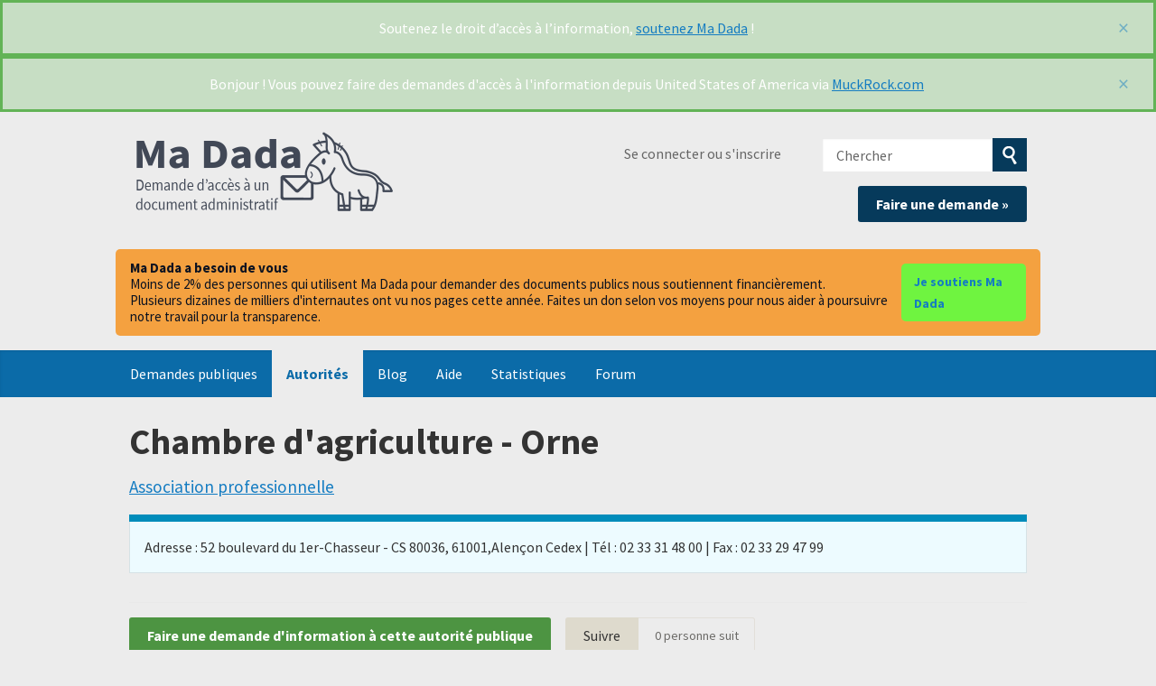

--- FILE ---
content_type: text/html; charset=utf-8
request_url: https://madada.fr/body/chambre_dagriculture_orne
body_size: 7959
content:
<!DOCTYPE html>
<html lang="fr-FR" class="no-js">
  <head>
    <meta charset="utf-8">
    <meta name="csrf-param" content="authenticity_token" />
<meta name="csrf-token" />

    <title>
        Chambre d&#39;agriculture - Orne- voir et créer des demandes d'accès aux informations  - Ma Dada
    </title>

    <link rel="icon" type="image/x-icon" href="/assets/favicon-8b3eba421d6369886757e45f162f231573f7e1ea93311dda098e9ad593ced1ba.ico" />


      <!--[if LTE IE 7]>
<link rel="stylesheet" href="/assets/responsive/application-lte-ie7-bbea93872163eb0ef8bd7f23a9142c58008b14ecc71316fe168521579d1251e2.css" title="Main" media="all" />
<![endif]-->

<!--[if IE 8]>
<link rel="stylesheet" href="/assets/responsive/application-ie8-73c1989d78eae0da465132443c6c141757d176c06e003228a4dfc1043c17a97a.css" title="Main" media="all" />
<![endif]-->

<!--[if IE 8]>
<link rel="stylesheet" href="/assets/responsive/application-ie8-73c1989d78eae0da465132443c6c141757d176c06e003228a4dfc1043c17a97a.css" title="Main" media="all" />
<![endif]-->

<!--[if GT IE 8]><!-->
<link rel="stylesheet" href="/assets/responsive/application-05a68f103ba84bf264aebdaa19f4fc397fe91c57832db59604dcdcab20dd7459.css" title="Main" media="all" />
<!--<![endif]-->

  <link rel="stylesheet" href="/assets/responsive/print-f382691f6b7273571ffb7f402fe142b58891fec1e115fe46abdd8e80a3c064cc.css" media="print" />


        <link rel="alternate" type="application/atom+xml" title="droit d'accès à l'information demandes à 'Chambre d&#39;agriculture - Orne'" href="https://madada.fr/feed/body/chambre_dagriculture_orne">
          <link rel="alternate" type="application/json" title="JSON version of droit d'accès à l'information demandes à 'Chambre d&#39;agriculture - Orne'" href="https://madada.fr/feed/body/chambre_dagriculture_orne.json">
      <link rel="alternate" type="application/json" title="JSON version of this page" href="/body/chambre_dagriculture_orne.json">

    <meta name="viewport" content="width=device-width, initial-scale=1.0" />
    
<meta property="og:site_name" content="Ma Dada" />

  <meta property="og:title" content="Chambre d&#39;agriculture - Orne- voir et créer des demandes d'accès aux informations " />
  <meta property="og:type" content="article" />

<meta property="og:description" content="Ma Dada est un site associatif qui vous aide à demander des documents publics, dits “administratifs” (rapports, contrats, factures, algorithmes, etc.)" />



<meta property="og:image" content="https://madada.fr/assets/logo-opengraph-553e989f6b596ac5cca2dfdb1f84d2e06c4e28c53c72ef55d4b14c057f6d91d2.png" />
<meta property="og:url" content="https://madada.fr/body/chambre_dagriculture_orne" />
<meta property="og:image:width" content="256" />
<meta property="og:image:height" content="256" />

    <!-- <link href='https://fonts.googleapis.com/css?family=Source+Sans+Pro:400,400italic,700&subset=latin,latin-ext' rel='stylesheet' type='text/css'> -->
<!-- Matomo -->
<script type="text/javascript">
  if (window.location.hostname.indexOf('madada.fr') >= 0) {
    var _paq = window._paq || [];
    _paq.push(["setDoNotTrack", true]);
    _paq.push(["disableCookies"]);
    _paq.push(['trackPageView']);
    _paq.push(['enableLinkTracking']);
    (function() {
      var u="https://madada.matomo.cloud/";
      _paq.push(['setTrackerUrl', u+'matomo.php']);
      _paq.push(['setSiteId', '1']);
      var d=document, g=d.createElement('script'), s=d.getElementsByTagName('script')[0];
      g.type='text/javascript'; g.async=true; g.defer=true; g.src='//cdn.matomo.cloud/madada.matomo.cloud/matomo.js'; s.parentNode.insertBefore(g,s);
    })();
  }
</script>
<noscript><p><img src="https://madada.matomo.cloud/matomo.php?idsite=1&amp;rec=1" style="border:0;" alt="" /></p></noscript>
<!-- End Matomo Code -->

    <!-- Replace the html tag's no-js class with js -->
    <script>
      (function(H){
        H.className = H.className.replace(/\bno-js\b/,'js-loaded')
      })(document.documentElement);
    </script>
    
  </head>
  <body class=" ">
    <div class="entirebody">

    <a href="#content" class="show-with-keyboard-focus-only skip-to-link" tabindex="0">Skip to content</a>
      <!-- begin popups -->
        <div class="popup popup--popup popup--standard" role="alert" id="standard-popup">
  <div class="row">
    <div class="popup__content">
      
      Soutenez le droit d’accès à l’information, <a href="https://madada.fr/dons">soutenez Ma Dada</a> !
      <a class="popup__close js-popup__close" aria-label="Fermer" data-remote="true" rel="nofollow" data-method="delete" href="/announcements/6">
        <span aria-hidden="true">&times;</span>
</a>    </div>
  </div>
</div>

        <div id="country-message">
        </div>
      <!-- end popups -->

      <div class="only-show-for-print">
  <p class="print-information">Printed from https://madada.fr/body/chambre_dagriculture_orne on November 24, 2025 15:23</p>
</div>
<div id="banner" class="banner " role="banner">
  <div id="banner_inner" class="banner_inner">
    <div id="banner_content" class="banner_content">
      <div class="banner_site-title">
        <h1><a id="logo" class="site-title__logo" href="/">Ma Dada</a></h1>
      </div>

      <div class="rsp_menu_button">
        <a href="#banner" class="open"> <i class="icon-menu"></i> Menu </a>
        <a href="#" class="close"> <i class="icon-menu"></i> Close </a>
      </div>

      <div id="user_locale_switcher" class="locale-list">
  </div>
        <div id="logged_in_bar" class="logged_in_bar account-link-menu-item">
  <a class="sign_in_link" href="/profile/sign_in?r=%2Fbody%2Fchambre_dagriculture_orne">Se connecter ou s'inscrire</a>
</div>

      <div id="navigation_search" class="navigation_search">
        <form id="navigation_search_form" class="navigation_search_form" method="get" action="/search" role="search">
          <label class="visually-hidden" for="navigation_search_button">
            Chercher
          </label>
          <input type="search" name="query" id="navigation_search_button" class="navigation_search_button" placeholder="Chercher" title="Entrez votre terme de recherce ici" />
          <button type="submit" style="background-color: #063a5b;">
            <span class="visually-hidden">
              Soumettre la recherche
            </span>
          </button>
        </form>
        <div class="header_request_btn">
          <a class="new-request__make-new-requests" href="/selectionner_autorite" style="float: right;">Faire une demande »</a>
        </div>
      </div>
    </div>

    <style>
#madada-donate-banner {
  width: 100%;
  background-color: #ececec;
  padding-bottom: 1em;
  padding-top: 1em;
}

.madada-donate-inner {
  background-color:#f4a140;
  border-radius: 5px;
  max-width: 64em;
  margin: 0 auto;
  padding: 12px 16px;
  display: flex;
  gap: 12px;
  align-items: center;
  justify-content: space-between;
}

.madada-donate-text {
  color: #0b1220;
  font-size: 15px;
  line-height: 1.2;
  display: flex;
  flex-direction: column;
  gap: 8px;
  align-items: baseline;
}

.madada-donate-btn,
.madada-donate-btn:visited {
  background-color: #6ff440;
  color: #031c2b;
  text-decoration: none;
  padding: 8px 14px;
  border-radius: 5px;
  font-weight: 600;
  font-size: 14px;
  transition: background-color 300ms ease-out;
}

@media (max-width: 720px) {
  .madada-donate-inner {
    flex-direction: column;
    align-items: stretch;
    gap: 10px;
  }
  .madada-donate-text { font-size: 14px; }
  .madada-donate-btn { width: 100%; text-align: center; padding: 10px 12px; }
}
</style>

<div id="madada-donate-banner" role="region" aria-label="Bandeau de dons">
  <div class="madada-donate-inner">
    <div class="madada-donate-text">
      <strong>Ma Dada a besoin de vous</strong>
      <span>Moins de 2% des personnes qui utilisent Ma Dada pour demander des documents publics nous soutiennent financièrement.</span>
      <span>Plusieurs dizaines de milliers d'internautes ont vu nos pages cette année. Faites un don selon vos moyens pour nous aider à poursuivre notre travail pour la transparence.</span>
    </div>
    <a class="madada-donate-btn" href="https://madada.fr/dons" rel="noopener" target="_blank">Je soutiens Ma Dada</a>
  </div>
</div>

    <div id="topnav" class="topnav ">
  <ul id="navigation" class="navigation" role="navigation">

      <li class="">
  <a href="/list">Demandes publiques</a>
</li>

<li class="selected">
  <a href="/body/list/all">Autorités</a>
</li>

<li class="">
  <a href="/madada_blog">Blog</a>
</li>

<li class="">
  <a href="/help/about">Aide</a>
</li>

<li class="">
  <a href="/stats">Statistiques</a>
</li>

<li class="">
  <a href="/forum">Forum</a>
</li>

  </ul>
</div>


  </div>
</div>



      <div id="wrapper">
        <div id="content" role="main">

          <div id="public_body_show" class="controller_public_body">
            <div class="authority__header" vocab="http://schema.org/" typeof="GovernmentOrganization">
  <meta property="sameAs" content="">
  <h1 property="name">Chambre d&#39;agriculture - Orne</h1>
  <p class="authority__header__subtitle">
    <a href="/body/list/chambre_agriculture">Association professionnelle</a>  </p>
  <div id="stepwise_make_request" class="stepwise_make_request">
      <aside class="authority__header__notes" id="notes"><article id="note_33371" class="note note--style-original">Adresse : 52 boulevard du 1er-Chasseur - CS 80036, 61001,Alençon Cedex | Tél : 02 33 31 48 00 | Fax : 02 33 29 47 99</article></aside>
  </div>
<div class="authority__header__action-bar-container">
  <div class="authority__header__action-bar">
    <div class="action-bar__make-request">
        <a class="link_button_green make-request__action" href="/new/chambre_dagriculture_orne">
            Faire une demande d'information à cette autorité publique
</a>    </div>
    <div class="action-bar__follow">
      <div class="action-bar__follow-button">
          <div class="feed_link">
            <a class="link_button_green track__action" href="/track/body/chambre_dagriculture_orne">Suivre</a>
          </div>
      </div>
      <div class="action-bar__follower-count">
        <span id="follow_count">0</span> personne suit
      </div>
    </div>
  </div>
</div>
</div>
<div class="authority__body">
  <div class="authority__body__foi-results">
          <h2>Demande d'accès à l'information effectuées via ce site</h2>
          <p>Personne n'a jamais envoyé une demande d'accès à l'information à Chambre d&#39;agriculture - Orne en utilisant cette page.</p>
      
        <p></p>
  </div>
  <div class="authority__body__sidebar" role="complementary">
    <div class="sidebar__section more_info">
      <h2>Plus d'infos sur cette autorité publique</h2>

  <a href="http://www.chambre-agriculture-61.fr">Page d'accueil de l'autorité publique</a><br>



<a href="/change_request/new/chambre_dagriculture_orne">Demandez-nous d'actualiser l'email pour les demandes d'accès à l'information</a><br>

    </div>
    

  </div>
</div>

          </div>
          <div style="clear:both"></div>
        </div>
      </div>

      <div class="footer" id="footer" role="contentinfo">
  <div class="row">
    <div class="footer__about">
      <p> Ma Dada est un projet de l'association OpenKnowledge France</p>
      <a href="https://fr.okfn.org" target="_blank">
        <div class="okfnfr_logo"></div>
      </a>
      <ul class="about__contact-links">
        <li>
          <a href="https://doc.madada.fr/a_propos/">Qui sommes-nous ?</a>
        </li>
        <li>
          <a href="/help/contact">Nous contacter</a>
        </li>
        <li>
          <a href="https://doc.madada.fr/usagers/charte/">Charte d'usage</a>
        </li>
        <li>
          <a href="https://doc.madada.fr/usagers/confidentialite">Mention légales - Politique de Confidentialité</a>
        </li>
      </ul>
    </div>
    <div class="col-sm-3 footer__about" style="padding: 2em; background-color:gray; border-radius: 5px">
      <div class="madada-footer__donate">
        <p>
          Vos dons nous permettent de maintenir Ma Dada.
        </p>
        <p>
          Soutenez-nous <a href="https://liberapay.com/madada/">sur Liberapay</a> ou <a href="https://madada.fr/dons">via HelloAsso</a>.
        </p>
      </div>
    </div>
  </div>
  <div class="footer__final">
    <div class="row">
      <div class="final__social-links">
        <ul>
          <li>
            <a href="https://gitlab.com/madada-team">
              <div style="background-image: url(https://madada.fr/assets/gitlab-ab59b6db60c342a0fec0b0b537be5bcef42e918ba94f5a02f60e9fef23692b9a.svg);width: 30px;height: 30px;background-repeat: no-repeat;margin-bottom: 1em"></div>
              Code source</a>
          </li>
          <li>
            <a href="https://mamot.fr/@madadafr">
              <div style="background-image: url(https://madada.fr/assets/mastodon-9cfa457ee375c4fdd4c2bdf92abf3c7954cfe38e3b93998d2f76ac5fe1bc351a.svg);width: 30px;height: 30px;margin-bottom: 1em"></div>
              Mastodon</a>
          </li>
          <li>
            <a href="https://aperi.tube/c/madada_channel/videos">
              <div style="background-image: url(https://madada.fr/assets/peertube-8f5ca3a2c502161d0a46db9c2fe668e611a925e3ad08dd1f270f1d311eb770b1.svg);width: 30px;height: 30px;margin-bottom: 1em"></div>
              Vidéos</a>
          </li>
          <li>
            <a href="https://forum.madada.fr">
              <div style="background-image: url(https://madada.fr/assets/discourse-4de37e24c9e4edc1712c211733bd830b156608c69ed8f458a8652db5810ffcb5.svg); width: 30px;height: 30px;margin-bottom: 1em"></div>
              Forum</a>
          </li>
        </ul>
      </div>
    </div>
  </div>
</div>

    </div>

      

      <script src="/assets/application-986359465effd8c039ab88ebdc171641539eac16d12c54bca9eea6dbca9cd286.js"></script>



      

    <script>
  jQuery('#user_locale_switcher').find('.locale-list-trigger').each(function() {
    jQuery(this).click(function(){
      jQuery(this).parent().toggleClass('active');
    });
  });
</script>
<script src="/assets/tagging_widgets-cb0fe32be30c4de93543ea1d919d4104cadad4c5db838b3b22c9679b45ed7ae6.js"></script>
<script src="/assets/search_cada_opinions-e28d55caddf72e589f6703063475cf016869997101a6695f70a415caa4326644.js"></script>

<script>
(function($) {
  // Define the tree as a list of items so we can feed it to
  // meilisearch. Compute a breadcrumbs path for each item,
  // by concatenating the steps leading to it, so that search
  // can match the full set of words.
    tree = [
      {
        id: 123,
        parent: null,
        q: "Le document que je souhaite demander concerne:",
        r: [
          {
            t: "La santé, les prestations sociales",
            goto: 224,
          },
          {
            t: "La santé et sécurité au travail",
            goto: 225,
          },
          {
            t: "La fonction publique",
            goto: 226,
          },
          {
            t: "L'urbanisme",
            goto: 227,
          },
          {
            t: "Les finances locales",
            goto: 228,
          },
          {
            t: "Un marché public",
            goto: 229,
          },
          {
            t: "Autres thèmes",
            goto: 230,
          },
        ]
      },
      {
        id: 224,
        parent: 123,
        q: "De quel type de document s'agit-il?",
        r: [
          {
            t: "Relevés CPAM, CAF, retraites",
            comm: false,
            madada: false,
          },
          {
            t: "Dossier médical personnel ou éléments relatifs au secret médical d’une personne vivante ou décédée il y a moins de 25 ans",
            comm: false,
            madada: false,
          },
          {
            t: "Dossier médical concernant une personne décédée depuis plus de 25 ans (ou née il y a plus de 120 ans si la date de décès est inconnue)",
            comm: true,
            madada: true,
          },
        ],
      },
      {
        id: 225,
        parent: 123,
        q: "De quel type de document s'agit-il?",
        r: [
          {
            t: "Attestations, consignes, résultats et rapports relatifs aux vérifications et contrôles",
            comm: true,
            madada: true,
            notes: "Communicable si le document date de plus de 50 ans",
          },
          {
            t: "Observations et mises en demeure notifiées par l'inspection du travail",
            comm: true,
            madada: true,
            notes: "Communicable si le document date de plus de 50 ans",
          },
        ],
      },
      {
        id: 226,
        parent: 123,
        q: "De quel type de document s'agit-il?",
        r: [
          {
            t: "Un dossier d'agent public",
            comm: true,
            madada: false,
          },
          {
            t: "L'organigramme d'un service,  une liste d'agents",
            comm: true,
            madada: true,
          },
        ],
      },
      {
        id: 227,
        parent: 123,
        q: "De quel type de document s'agit-il?",
        r: [
          {
            t: "Un permis de construire, de démolir, d'aménager",
            comm: true,
            madada: false,
            notes: "Les documents préparatoires ne sont pas communicables",
          },
          {
            t: "Un Plan Local d'Urbanisme (PLU) ou un Plan d'Occupation des Sols (POS)",
            comm: true,
            madada: true,
            notes: "Les documents préparatoires ne sont pas communicables",
          },
        ],
      },
      {
        id: 228,
        parent: 123,
        q: "De quel type de document s'agit-il?",
        r: [
          {
            t: "Le budget, les factures",
            comm: true,
            madada: true,
          },
          {
            t: "Les subventions accordées aux associations",
            comm: true,
            madada: true,
          },
        ],
      },
      {
        id: 229,
        parent: 123,
        q: "De quel type de document s'agit-il?",
        r: [
          {
            t: "Le Bordereau des Prix Unitaires (BPU), la décomposition des prix globaux et forfaitaires (DPGF), un mémoire technique",
            comm: false,
            madada: false,
          },
        ],
      },
      {
        id: 230,
        parent: 123,
        q: "De quel type de document s'agit-il?",
        r: [
          {
            t: "Délibérations des collectivités territoriales (compte rendu ou procès-verbal)",
            comm: true,
            madada: true,
            notes: "Communicable sauf délibérations concernant la vie privée, par exemple concernant le licenciement d'un agent pour faute",
          },
          {
            t: "Documents parlementaires",
            comm: false,
            madada: false,
            notes: "Les documents produits par une assemblée parlementaire ne sont en principe pas soumis au droit d'accès",
          },
        ],
      },
    ];

    /*
     * display the outcome of the series of questions
     */
    function showResult(node){
      var r = $("#result");
      r.empty();
      if (node.comm && !node.madada) {
        r.append("<div class='result'>Ces documents sont probablement communicables, mais pas via Ma Dada, parce qu'il existe des restrictions à leur diffusion. Ceci est le cas pour des documents qui ne peuvent être communiqués qu'à des personnes spécifiques. Nous vous recommandons de contacter directement le service en question, hors de Ma Dada.</div>");
      } else if (node.comm && node.madada) {
        r.append('<div class="result">Ces documents peuvent être demandés via Ma Dada.</div>');
      } else {
        r.append('<div class="result">Ces documents ne sont pas communicables.</div>');
      }
      if (node.notes !== undefined) {
        r.append(`<span>${node.notes}</span>`);
      }

      r.append("<div><em>Notez que Ma Dada ne peut garantir la communicabilité (ou non) des documents que vous souhaitez demander. Il existe de nombreux cas d'exceptions difficiles à résumer ici.</em></div>");
    };

    /*
     * Traverse the decision tree, this is only callable on questions:
     * the leaves of the decision tree should be passed to showResult
     */
    function decide(node) {
        if (node.hasOwnProperty("comm")) {
            $("#result").text(node.comm);
            return;
        }

        $("#question").text(node.q);

        var $answers = $("#answers");
        $answers.empty();
        $.each(node.r, function(answer, subNode) {
            var $button = $('<span class="btn">').text(subNode.t).click(function() {
                if (subNode.goto !== undefined) {
                  var nextNode = tree.find(function(node) { return node.id === subNode.goto });
                  decide(nextNode);
                } else {
                  // we have a result, show it
                  $("#question").empty();
                  $answers.empty();
                  showResult(subNode);
                };
            });
            $answers.append($button);
        });
        $("div#back").empty().append('<span class="btn" id="restart">Recommencer</span>');
        $("span#restart").on("click", function() { $("#answers").add("#result").empty(); decide(tree[0]); });
    };

    /*
     * Set up click handlers to redirect to the relevant request template
     * using the pre-filled request system, which avoids sending all text
     * contents with each request form.
     * The full text for the template is in madada-custom-routes.rb
     */
    function activateTemplates() {
      $("li.request-template").one("click", function(evt) {
        var current_public_body = window.location.pathname.split('/').slice(-1);
        location = `/modele/${current_public_body}/${evt.target.id}`;
      });
      $("span.close-assistant").on("click", function(evt) {
        var d = $("div.request-assistant");
        d.empty();
        d.append(
          `<span class="btn">J'ai besoin d'aide pour rédiger ma demande</span>`
        );
        setupPopupClick();
      });
    };

    $("div#other-topics").one("click", function(evt) {
        $(this).empty();
        $(this).append('<div class="req_assistant_additional_options"><div id="question" /><div id="answers"></div><div id="result" /><div id="back" /></div>');
        decide(tree[0]);
    });

    function setupPopupClick() {
      $("div.request-assistant > .btn").one("click", function(evt) {
          var d = $("div.request-assistant");
          d.empty();
          d.append(
            `
            <div class="blur-overlay" />
            <div class="req_assistant_main">
              <div id="assistant-intro">
                <p>
                  Cet assistant fournit quelques modèles de demandes (presque) prêtes à envoyer.
                </p>
                <p>
                  Cliquez sur le type de document que vous souhaitez demander pour pré-remplir votre demande. Vous n'aurez plus qu'à compléter les passages indiqués dans le texte:
                </p>
                <p>
                <em>Attention</em>: en cliquant sur un modèle ci-dessous, vos éventuels changements seront perdus.
                </p>
              </div>
              <ul>
                <li class="request-template" id="sourceCode">Code Source</li>
                <li class="request-template" id="subvention">Subventions</li>
                <li class="request-template" id="notes_de_frais_justificatifs">Notes de frais (et justificatifs)</li>
                <li class="request-template" id="agendas">Agendas</li>
                <li class="request-template" id="comptes_rendus_conseil_ecole">Comptes rendus de conseils d’école</li>
                <li class="request-template" id="deliberations_decision">Délibérations (et comptes rendus) de décisions publiques (de conseil municipal, régional&hellip;)</li>
                <li class="request-template" id="arretes">Arrêtés (municipaux, préfectoraux&hellip;)</li>
                <li class="request-template" id="documents_marche_public">Documents de marché public</li>
                <li class="request-template" id="analyses_qualite_eau">Analyses de qualité de l’eau</li>
                <li class="request-template" id="registre_traitement_donnees_perso">Registre de traitement des données personnelles</li>
              </ul>

              <div id="other-topics" />

              <span class="close-assistant">Fermer</span>
            </div>
            `);
          activateTemplates();
        });
    };

  setupPopupClick();
})(jQuery);
</script>


    <a href="#content" class="show-with-keyboard-focus-only skip-to-link">
      Retour au contenu
    </a>
  </body>
</html>


--- FILE ---
content_type: text/css
request_url: https://madada.fr/assets/responsive/application-05a68f103ba84bf264aebdaa19f4fc397fe91c57832db59604dcdcab20dd7459.css
body_size: 45475
content:
/*! normalize.css v3.0.3 | MIT License | github.com/necolas/normalize.css */html{font-family:sans-serif;-ms-text-size-adjust:100%;-webkit-text-size-adjust:100%}body{margin:0}article,aside,details,figcaption,figure,footer,header,hgroup,main,menu,nav,section{display:block}summary{display:list-item}audio,canvas,progress,video{display:inline-block;vertical-align:baseline}audio:not([controls]){display:none;height:0}[hidden],template{display:none}a{background-color:transparent}a:active,a:hover{outline:0}abbr[title]{border-bottom:1px dotted}b,strong{font-weight:bold}dfn{font-style:italic}h1{font-size:2em;margin:0.67em 0}mark{background:#ff0;color:#000}small{font-size:80%}sub,sup{font-size:75%;line-height:0;position:relative;vertical-align:baseline}sup{top:-0.5em}sub{bottom:-0.25em}img{border:0}svg:not(:root){overflow:hidden}figure{margin:1em 40px}hr{box-sizing:content-box;height:0}pre{overflow:auto}code,kbd,pre,samp{font-family:monospace, monospace;font-size:1em}button,input,optgroup,select,textarea{color:inherit;font:inherit;margin:0}button{overflow:visible}button,select{text-transform:none}button,html input[type="button"],input[type="reset"],input[type="submit"]{-webkit-appearance:button;cursor:pointer}button[disabled],html input[disabled]{cursor:default}button::-moz-focus-inner,input::-moz-focus-inner{border:0;padding:0}input{line-height:normal}input[type="checkbox"],input[type="radio"]{box-sizing:border-box;padding:0}input[type="number"]::-webkit-inner-spin-button,input[type="number"]::-webkit-outer-spin-button{height:auto}input[type="search"]{-webkit-appearance:textfield;box-sizing:content-box}input[type="search"]::-webkit-search-cancel-button,input[type="search"]::-webkit-search-decoration{-webkit-appearance:none}fieldset{border:1px solid #c0c0c0;margin:0 2px;padding:0.35em 0.625em 0.75em}legend{border:0;padding:0}textarea{overflow:auto}optgroup{font-weight:bold}table{border-collapse:collapse;border-spacing:0}td,th{padding:0}meta.foundation-version{font-family:"/5.5.3/"}meta.foundation-mq-small{font-family:"/only screen/";width:0}meta.foundation-mq-small-only{font-family:"/only screen and (max-width: 40em)/";width:0}meta.foundation-mq-medium{font-family:"/only screen and (min-width:40.0625em)/";width:40.0625em}meta.foundation-mq-medium-only{font-family:"/only screen and (min-width:40.0625em) and (max-width:64em)/";width:40.0625em}meta.foundation-mq-large{font-family:"/only screen and (min-width:64.0625em)/";width:64.0625em}meta.foundation-mq-large-only{font-family:"/only screen and (min-width:64.0625em) and (max-width:90em)/";width:64.0625em}meta.foundation-mq-xlarge{font-family:"/only screen and (min-width:90.0625em)/";width:90.0625em}meta.foundation-mq-xlarge-only{font-family:"/only screen and (min-width:90.0625em) and (max-width:120em)/";width:90.0625em}meta.foundation-mq-xxlarge{font-family:"/only screen and (min-width:120.0625em)/";width:120.0625em}meta.foundation-data-attribute-namespace{font-family:false}html,body{height:100%}*,*:before,*:after{-webkit-box-sizing:border-box;-moz-box-sizing:border-box;box-sizing:border-box}html,body{font-size:16px}body{background:#ececec;color:#333333;cursor:auto;font-family:"Helvetica Neue", Arial, Helvetica, Helmet, Freesans, sans-serif;font-style:normal;font-weight:normal;line-height:1.5;margin:0;padding:0;position:relative}a:hover{cursor:pointer}img{max-width:100%;height:auto}img{-ms-interpolation-mode:bicubic}#map_canvas img,#map_canvas embed,#map_canvas object,.map_canvas img,.map_canvas embed,.map_canvas object,.mqa-display img,.mqa-display embed,.mqa-display object{max-width:none !important}.left{float:left !important}.right{float:right !important}.clearfix:before,.clearfix:after{content:" ";display:table}.clearfix:after{clear:both}.hide{display:none}.invisible{visibility:hidden}.antialiased{-webkit-font-smoothing:antialiased;-moz-osx-font-smoothing:grayscale}img{display:inline-block;vertical-align:middle}textarea{height:auto;min-height:50px}select{width:100%}.row{margin:0 auto;max-width:64em;width:100%}.row:before,.row:after{content:" ";display:table}.row:after{clear:both}.row.collapse>.column,.row.collapse>.columns{padding-left:0;padding-right:0}.row.collapse .row{margin-left:0;margin-right:0}.row .row{margin:0 -0.9375rem;max-width:none;width:auto}.row .row:before,.row .row:after{content:" ";display:table}.row .row:after{clear:both}.row .row.collapse{margin:0;max-width:none;width:auto}.row .row.collapse:before,.row .row.collapse:after{content:" ";display:table}.row .row.collapse:after{clear:both}.column,.columns{padding-left:0.9375rem;padding-right:0.9375rem;width:100%;float:left}.column+.column:last-child,.columns+.column:last-child,.column+.columns:last-child,.columns+.columns:last-child{float:right}.column+.column.end,.columns+.column.end,.column+.columns.end,.columns+.columns.end{float:left}@media only screen{.small-push-0{position:relative;left:0;right:auto}.small-pull-0{position:relative;right:0;left:auto}.small-push-1{position:relative;left:8.33333%;right:auto}.small-pull-1{position:relative;right:8.33333%;left:auto}.small-push-2{position:relative;left:16.66667%;right:auto}.small-pull-2{position:relative;right:16.66667%;left:auto}.small-push-3{position:relative;left:25%;right:auto}.small-pull-3{position:relative;right:25%;left:auto}.small-push-4{position:relative;left:33.33333%;right:auto}.small-pull-4{position:relative;right:33.33333%;left:auto}.small-push-5{position:relative;left:41.66667%;right:auto}.small-pull-5{position:relative;right:41.66667%;left:auto}.small-push-6{position:relative;left:50%;right:auto}.small-pull-6{position:relative;right:50%;left:auto}.small-push-7{position:relative;left:58.33333%;right:auto}.small-pull-7{position:relative;right:58.33333%;left:auto}.small-push-8{position:relative;left:66.66667%;right:auto}.small-pull-8{position:relative;right:66.66667%;left:auto}.small-push-9{position:relative;left:75%;right:auto}.small-pull-9{position:relative;right:75%;left:auto}.small-push-10{position:relative;left:83.33333%;right:auto}.small-pull-10{position:relative;right:83.33333%;left:auto}.small-push-11{position:relative;left:91.66667%;right:auto}.small-pull-11{position:relative;right:91.66667%;left:auto}.column,.columns{position:relative;padding-left:0.9375rem;padding-right:0.9375rem;float:left}.small-1{width:8.33333%}.small-2{width:16.66667%}.small-3{width:25%}.small-4{width:33.33333%}.small-5{width:41.66667%}.small-6{width:50%}.small-7{width:58.33333%}.small-8{width:66.66667%}.small-9{width:75%}.small-10{width:83.33333%}.small-11{width:91.66667%}.small-12{width:100%}.small-offset-0{margin-left:0 !important}.small-offset-1{margin-left:8.33333% !important}.small-offset-2{margin-left:16.66667% !important}.small-offset-3{margin-left:25% !important}.small-offset-4{margin-left:33.33333% !important}.small-offset-5{margin-left:41.66667% !important}.small-offset-6{margin-left:50% !important}.small-offset-7{margin-left:58.33333% !important}.small-offset-8{margin-left:66.66667% !important}.small-offset-9{margin-left:75% !important}.small-offset-10{margin-left:83.33333% !important}.small-offset-11{margin-left:91.66667% !important}.small-reset-order{float:left;left:auto;margin-left:0;margin-right:0;right:auto}.column.small-centered,.columns.small-centered{margin-left:auto;margin-right:auto;float:none}.column.small-uncentered,.columns.small-uncentered{float:left;margin-left:0;margin-right:0}.column.small-centered:last-child,.columns.small-centered:last-child{float:none}.column.small-uncentered:last-child,.columns.small-uncentered:last-child{float:left}.column.small-uncentered.opposite,.columns.small-uncentered.opposite{float:right}.row.small-collapse>.column,.row.small-collapse>.columns{padding-left:0;padding-right:0}.row.small-collapse .row{margin-left:0;margin-right:0}.row.small-uncollapse>.column,.row.small-uncollapse>.columns{padding-left:0.9375rem;padding-right:0.9375rem;float:left}}@media only screen and (min-width: 40.0625em){.medium-push-0{position:relative;left:0;right:auto}.medium-pull-0{position:relative;right:0;left:auto}.medium-push-1{position:relative;left:8.33333%;right:auto}.medium-pull-1{position:relative;right:8.33333%;left:auto}.medium-push-2{position:relative;left:16.66667%;right:auto}.medium-pull-2{position:relative;right:16.66667%;left:auto}.medium-push-3{position:relative;left:25%;right:auto}.medium-pull-3{position:relative;right:25%;left:auto}.medium-push-4{position:relative;left:33.33333%;right:auto}.medium-pull-4{position:relative;right:33.33333%;left:auto}.medium-push-5{position:relative;left:41.66667%;right:auto}.medium-pull-5{position:relative;right:41.66667%;left:auto}.medium-push-6{position:relative;left:50%;right:auto}.medium-pull-6{position:relative;right:50%;left:auto}.medium-push-7{position:relative;left:58.33333%;right:auto}.medium-pull-7{position:relative;right:58.33333%;left:auto}.medium-push-8{position:relative;left:66.66667%;right:auto}.medium-pull-8{position:relative;right:66.66667%;left:auto}.medium-push-9{position:relative;left:75%;right:auto}.medium-pull-9{position:relative;right:75%;left:auto}.medium-push-10{position:relative;left:83.33333%;right:auto}.medium-pull-10{position:relative;right:83.33333%;left:auto}.medium-push-11{position:relative;left:91.66667%;right:auto}.medium-pull-11{position:relative;right:91.66667%;left:auto}.column,.columns{position:relative;padding-left:0.9375rem;padding-right:0.9375rem;float:left}.medium-1{width:8.33333%}.medium-2{width:16.66667%}.medium-3{width:25%}.medium-4{width:33.33333%}.medium-5{width:41.66667%}.medium-6{width:50%}.medium-7{width:58.33333%}.medium-8{width:66.66667%}.medium-9{width:75%}.medium-10{width:83.33333%}.medium-11{width:91.66667%}.medium-12{width:100%}.medium-offset-0{margin-left:0 !important}.medium-offset-1{margin-left:8.33333% !important}.medium-offset-2{margin-left:16.66667% !important}.medium-offset-3{margin-left:25% !important}.medium-offset-4{margin-left:33.33333% !important}.medium-offset-5{margin-left:41.66667% !important}.medium-offset-6{margin-left:50% !important}.medium-offset-7{margin-left:58.33333% !important}.medium-offset-8{margin-left:66.66667% !important}.medium-offset-9{margin-left:75% !important}.medium-offset-10{margin-left:83.33333% !important}.medium-offset-11{margin-left:91.66667% !important}.medium-reset-order{float:left;left:auto;margin-left:0;margin-right:0;right:auto}.column.medium-centered,.columns.medium-centered{margin-left:auto;margin-right:auto;float:none}.column.medium-uncentered,.columns.medium-uncentered{float:left;margin-left:0;margin-right:0}.column.medium-centered:last-child,.columns.medium-centered:last-child{float:none}.column.medium-uncentered:last-child,.columns.medium-uncentered:last-child{float:left}.column.medium-uncentered.opposite,.columns.medium-uncentered.opposite{float:right}.row.medium-collapse>.column,.row.medium-collapse>.columns{padding-left:0;padding-right:0}.row.medium-collapse .row{margin-left:0;margin-right:0}.row.medium-uncollapse>.column,.row.medium-uncollapse>.columns{padding-left:0.9375rem;padding-right:0.9375rem;float:left}.push-0{position:relative;left:0;right:auto}.pull-0{position:relative;right:0;left:auto}.push-1{position:relative;left:8.33333%;right:auto}.pull-1{position:relative;right:8.33333%;left:auto}.push-2{position:relative;left:16.66667%;right:auto}.pull-2{position:relative;right:16.66667%;left:auto}.push-3{position:relative;left:25%;right:auto}.pull-3{position:relative;right:25%;left:auto}.push-4{position:relative;left:33.33333%;right:auto}.pull-4{position:relative;right:33.33333%;left:auto}.push-5{position:relative;left:41.66667%;right:auto}.pull-5{position:relative;right:41.66667%;left:auto}.push-6{position:relative;left:50%;right:auto}.pull-6{position:relative;right:50%;left:auto}.push-7{position:relative;left:58.33333%;right:auto}.pull-7{position:relative;right:58.33333%;left:auto}.push-8{position:relative;left:66.66667%;right:auto}.pull-8{position:relative;right:66.66667%;left:auto}.push-9{position:relative;left:75%;right:auto}.pull-9{position:relative;right:75%;left:auto}.push-10{position:relative;left:83.33333%;right:auto}.pull-10{position:relative;right:83.33333%;left:auto}.push-11{position:relative;left:91.66667%;right:auto}.pull-11{position:relative;right:91.66667%;left:auto}}@media only screen and (min-width: 64.0625em){.large-push-0{position:relative;left:0;right:auto}.large-pull-0{position:relative;right:0;left:auto}.large-push-1{position:relative;left:8.33333%;right:auto}.large-pull-1{position:relative;right:8.33333%;left:auto}.large-push-2{position:relative;left:16.66667%;right:auto}.large-pull-2{position:relative;right:16.66667%;left:auto}.large-push-3{position:relative;left:25%;right:auto}.large-pull-3{position:relative;right:25%;left:auto}.large-push-4{position:relative;left:33.33333%;right:auto}.large-pull-4{position:relative;right:33.33333%;left:auto}.large-push-5{position:relative;left:41.66667%;right:auto}.large-pull-5{position:relative;right:41.66667%;left:auto}.large-push-6{position:relative;left:50%;right:auto}.large-pull-6{position:relative;right:50%;left:auto}.large-push-7{position:relative;left:58.33333%;right:auto}.large-pull-7{position:relative;right:58.33333%;left:auto}.large-push-8{position:relative;left:66.66667%;right:auto}.large-pull-8{position:relative;right:66.66667%;left:auto}.large-push-9{position:relative;left:75%;right:auto}.large-pull-9{position:relative;right:75%;left:auto}.large-push-10{position:relative;left:83.33333%;right:auto}.large-pull-10{position:relative;right:83.33333%;left:auto}.large-push-11{position:relative;left:91.66667%;right:auto}.large-pull-11{position:relative;right:91.66667%;left:auto}.column,.columns{position:relative;padding-left:0.9375rem;padding-right:0.9375rem;float:left}.large-1{width:8.33333%}.large-2{width:16.66667%}.large-3{width:25%}.large-4{width:33.33333%}.large-5{width:41.66667%}.large-6{width:50%}.large-7{width:58.33333%}.large-8{width:66.66667%}.large-9{width:75%}.large-10{width:83.33333%}.large-11{width:91.66667%}.large-12{width:100%}.large-offset-0{margin-left:0 !important}.large-offset-1{margin-left:8.33333% !important}.large-offset-2{margin-left:16.66667% !important}.large-offset-3{margin-left:25% !important}.large-offset-4{margin-left:33.33333% !important}.large-offset-5{margin-left:41.66667% !important}.large-offset-6{margin-left:50% !important}.large-offset-7{margin-left:58.33333% !important}.large-offset-8{margin-left:66.66667% !important}.large-offset-9{margin-left:75% !important}.large-offset-10{margin-left:83.33333% !important}.large-offset-11{margin-left:91.66667% !important}.large-reset-order{float:left;left:auto;margin-left:0;margin-right:0;right:auto}.column.large-centered,.columns.large-centered{margin-left:auto;margin-right:auto;float:none}.column.large-uncentered,.columns.large-uncentered{float:left;margin-left:0;margin-right:0}.column.large-centered:last-child,.columns.large-centered:last-child{float:none}.column.large-uncentered:last-child,.columns.large-uncentered:last-child{float:left}.column.large-uncentered.opposite,.columns.large-uncentered.opposite{float:right}.row.large-collapse>.column,.row.large-collapse>.columns{padding-left:0;padding-right:0}.row.large-collapse .row{margin-left:0;margin-right:0}.row.large-uncollapse>.column,.row.large-uncollapse>.columns{padding-left:0.9375rem;padding-right:0.9375rem;float:left}.push-0{position:relative;left:0;right:auto}.pull-0{position:relative;right:0;left:auto}.push-1{position:relative;left:8.33333%;right:auto}.pull-1{position:relative;right:8.33333%;left:auto}.push-2{position:relative;left:16.66667%;right:auto}.pull-2{position:relative;right:16.66667%;left:auto}.push-3{position:relative;left:25%;right:auto}.pull-3{position:relative;right:25%;left:auto}.push-4{position:relative;left:33.33333%;right:auto}.pull-4{position:relative;right:33.33333%;left:auto}.push-5{position:relative;left:41.66667%;right:auto}.pull-5{position:relative;right:41.66667%;left:auto}.push-6{position:relative;left:50%;right:auto}.pull-6{position:relative;right:50%;left:auto}.push-7{position:relative;left:58.33333%;right:auto}.pull-7{position:relative;right:58.33333%;left:auto}.push-8{position:relative;left:66.66667%;right:auto}.pull-8{position:relative;right:66.66667%;left:auto}.push-9{position:relative;left:75%;right:auto}.pull-9{position:relative;right:75%;left:auto}.push-10{position:relative;left:83.33333%;right:auto}.pull-10{position:relative;right:83.33333%;left:auto}.push-11{position:relative;left:91.66667%;right:auto}.pull-11{position:relative;right:91.66667%;left:auto}}button,.button,a.button{-webkit-appearance:none;-moz-appearance:none;border-radius:0;border-style:solid;border-width:0;cursor:pointer;font-family:"Helvetica Neue", Arial, Helvetica, Helmet, Freesans, sans-serif;font-weight:normal;line-height:normal;margin:0 0 1.25rem;position:relative;text-align:center;text-decoration:none;display:inline-block;padding:1rem 2rem 1.0625rem 2rem;font-size:1rem;background-color:#008CBA;border-color:#007095;transition:background-color 300ms ease-out}button:hover,button:focus,.button:hover,.button:focus,a.button:hover,a.button:focus{background-color:#007095}button,button:link,button:visited,.button,.button:link,.button:visited,a.button,a.button:link,a.button:visited{color:#FFFFFF}button:hover,button:focus,.button:hover,.button:focus,a.button:hover,a.button:focus{color:#FFFFFF}button.secondary,.button.secondary,a.button.secondary{background-color:#e7e7e7;border-color:#b9b9b9}button.secondary:hover,button.secondary:focus,.button.secondary:hover,.button.secondary:focus,a.button.secondary:hover,a.button.secondary:focus{background-color:#b9b9b9}button.secondary,button.secondary:link,button.secondary:visited,.button.secondary,.button.secondary:link,.button.secondary:visited,a.button.secondary,a.button.secondary:link,a.button.secondary:visited{color:#333333}button.secondary:hover,button.secondary:focus,.button.secondary:hover,.button.secondary:focus,a.button.secondary:hover,a.button.secondary:focus{color:#333333}button.success,.button.success,a.button.success{background-color:#43AC6A;border-color:#368a55}button.success:hover,button.success:focus,.button.success:hover,.button.success:focus,a.button.success:hover,a.button.success:focus{background-color:#368a55}button.success,button.success:link,button.success:visited,.button.success,.button.success:link,.button.success:visited,a.button.success,a.button.success:link,a.button.success:visited{color:#FFFFFF}button.success:hover,button.success:focus,.button.success:hover,.button.success:focus,a.button.success:hover,a.button.success:focus{color:#FFFFFF}button.alert,.button.alert,a.button.alert{background-color:#f04124;border-color:#cf2a0e}button.alert:hover,button.alert:focus,.button.alert:hover,.button.alert:focus,a.button.alert:hover,a.button.alert:focus{background-color:#cf2a0e}button.alert,button.alert:link,button.alert:visited,.button.alert,.button.alert:link,.button.alert:visited,a.button.alert,a.button.alert:link,a.button.alert:visited{color:#FFFFFF}button.alert:hover,button.alert:focus,.button.alert:hover,.button.alert:focus,a.button.alert:hover,a.button.alert:focus{color:#FFFFFF}button.warning,.button.warning,a.button.warning{background-color:#f08a24;border-color:#cf6e0e}button.warning:hover,button.warning:focus,.button.warning:hover,.button.warning:focus,a.button.warning:hover,a.button.warning:focus{background-color:#cf6e0e}button.warning,button.warning:link,button.warning:visited,.button.warning,.button.warning:link,.button.warning:visited,a.button.warning,a.button.warning:link,a.button.warning:visited{color:#FFFFFF}button.warning:hover,button.warning:focus,.button.warning:hover,.button.warning:focus,a.button.warning:hover,a.button.warning:focus{color:#FFFFFF}button.info,.button.info,a.button.info{background-color:#a0d3e8;border-color:#61b6d9}button.info:hover,button.info:focus,.button.info:hover,.button.info:focus,a.button.info:hover,a.button.info:focus{background-color:#61b6d9}button.info,button.info:link,button.info:visited,.button.info,.button.info:link,.button.info:visited,a.button.info,a.button.info:link,a.button.info:visited{color:#333333}button.info:hover,button.info:focus,.button.info:hover,.button.info:focus,a.button.info:hover,a.button.info:focus{color:#FFFFFF}button.large,.button.large,a.button.large{padding:1.125rem 2.25rem 1.1875rem 2.25rem;font-size:1.25rem}button.small,.button.small,a.button.small{padding:0.875rem 1.75rem 0.9375rem 1.75rem;font-size:0.8125rem}button.tiny,.button.tiny,a.button.tiny{padding:0.625rem 1.25rem 0.6875rem 1.25rem;font-size:0.6875rem}button.expand,.button.expand,a.button.expand{padding:1rem 2rem 1.0625rem 2rem;font-size:1rem;padding-bottom:1.0625rem;padding-top:1rem;padding-left:1rem;padding-right:1rem;width:100%}button.left-align,.button.left-align,a.button.left-align{text-align:left;text-indent:0.75rem}button.right-align,.button.right-align,a.button.right-align{text-align:right;padding-right:0.75rem}button.radius,.button.radius,a.button.radius{border-radius:3px}button.round,.button.round,a.button.round{border-radius:1000px}button.disabled,button[disabled],.button.disabled,.button[disabled],a.button.disabled,a.button[disabled]{background-color:#008CBA;border-color:#007095;box-shadow:none;cursor:default;opacity:0.7}button.disabled:hover,button.disabled:focus,button[disabled]:hover,button[disabled]:focus,.button.disabled:hover,.button.disabled:focus,.button[disabled]:hover,.button[disabled]:focus,a.button.disabled:hover,a.button.disabled:focus,a.button[disabled]:hover,a.button[disabled]:focus{background-color:#007095}button.disabled,button.disabled:link,button.disabled:visited,button[disabled],button[disabled]:link,button[disabled]:visited,.button.disabled,.button.disabled:link,.button.disabled:visited,.button[disabled],.button[disabled]:link,.button[disabled]:visited,a.button.disabled,a.button.disabled:link,a.button.disabled:visited,a.button[disabled],a.button[disabled]:link,a.button[disabled]:visited{color:#FFFFFF}button.disabled:hover,button.disabled:focus,button[disabled]:hover,button[disabled]:focus,.button.disabled:hover,.button.disabled:focus,.button[disabled]:hover,.button[disabled]:focus,a.button.disabled:hover,a.button.disabled:focus,a.button[disabled]:hover,a.button[disabled]:focus{color:#FFFFFF}button.disabled:hover,button.disabled:focus,button[disabled]:hover,button[disabled]:focus,.button.disabled:hover,.button.disabled:focus,.button[disabled]:hover,.button[disabled]:focus,a.button.disabled:hover,a.button.disabled:focus,a.button[disabled]:hover,a.button[disabled]:focus{background-color:#008CBA}button.disabled.secondary,button[disabled].secondary,.button.disabled.secondary,.button[disabled].secondary,a.button.disabled.secondary,a.button[disabled].secondary{background-color:#e7e7e7;border-color:#b9b9b9;box-shadow:none;cursor:default;opacity:0.7}button.disabled.secondary:hover,button.disabled.secondary:focus,button[disabled].secondary:hover,button[disabled].secondary:focus,.button.disabled.secondary:hover,.button.disabled.secondary:focus,.button[disabled].secondary:hover,.button[disabled].secondary:focus,a.button.disabled.secondary:hover,a.button.disabled.secondary:focus,a.button[disabled].secondary:hover,a.button[disabled].secondary:focus{background-color:#b9b9b9}button.disabled.secondary,button.disabled.secondary:link,button.disabled.secondary:visited,button[disabled].secondary,button[disabled].secondary:link,button[disabled].secondary:visited,.button.disabled.secondary,.button.disabled.secondary:link,.button.disabled.secondary:visited,.button[disabled].secondary,.button[disabled].secondary:link,.button[disabled].secondary:visited,a.button.disabled.secondary,a.button.disabled.secondary:link,a.button.disabled.secondary:visited,a.button[disabled].secondary,a.button[disabled].secondary:link,a.button[disabled].secondary:visited{color:#333333}button.disabled.secondary:hover,button.disabled.secondary:focus,button[disabled].secondary:hover,button[disabled].secondary:focus,.button.disabled.secondary:hover,.button.disabled.secondary:focus,.button[disabled].secondary:hover,.button[disabled].secondary:focus,a.button.disabled.secondary:hover,a.button.disabled.secondary:focus,a.button[disabled].secondary:hover,a.button[disabled].secondary:focus{color:#333333}button.disabled.secondary:hover,button.disabled.secondary:focus,button[disabled].secondary:hover,button[disabled].secondary:focus,.button.disabled.secondary:hover,.button.disabled.secondary:focus,.button[disabled].secondary:hover,.button[disabled].secondary:focus,a.button.disabled.secondary:hover,a.button.disabled.secondary:focus,a.button[disabled].secondary:hover,a.button[disabled].secondary:focus{background-color:#e7e7e7}button.disabled.success,button[disabled].success,.button.disabled.success,.button[disabled].success,a.button.disabled.success,a.button[disabled].success{background-color:#43AC6A;border-color:#368a55;box-shadow:none;cursor:default;opacity:0.7}button.disabled.success:hover,button.disabled.success:focus,button[disabled].success:hover,button[disabled].success:focus,.button.disabled.success:hover,.button.disabled.success:focus,.button[disabled].success:hover,.button[disabled].success:focus,a.button.disabled.success:hover,a.button.disabled.success:focus,a.button[disabled].success:hover,a.button[disabled].success:focus{background-color:#368a55}button.disabled.success,button.disabled.success:link,button.disabled.success:visited,button[disabled].success,button[disabled].success:link,button[disabled].success:visited,.button.disabled.success,.button.disabled.success:link,.button.disabled.success:visited,.button[disabled].success,.button[disabled].success:link,.button[disabled].success:visited,a.button.disabled.success,a.button.disabled.success:link,a.button.disabled.success:visited,a.button[disabled].success,a.button[disabled].success:link,a.button[disabled].success:visited{color:#FFFFFF}button.disabled.success:hover,button.disabled.success:focus,button[disabled].success:hover,button[disabled].success:focus,.button.disabled.success:hover,.button.disabled.success:focus,.button[disabled].success:hover,.button[disabled].success:focus,a.button.disabled.success:hover,a.button.disabled.success:focus,a.button[disabled].success:hover,a.button[disabled].success:focus{color:#FFFFFF}button.disabled.success:hover,button.disabled.success:focus,button[disabled].success:hover,button[disabled].success:focus,.button.disabled.success:hover,.button.disabled.success:focus,.button[disabled].success:hover,.button[disabled].success:focus,a.button.disabled.success:hover,a.button.disabled.success:focus,a.button[disabled].success:hover,a.button[disabled].success:focus{background-color:#43AC6A}button.disabled.alert,button[disabled].alert,.button.disabled.alert,.button[disabled].alert,a.button.disabled.alert,a.button[disabled].alert{background-color:#f04124;border-color:#cf2a0e;box-shadow:none;cursor:default;opacity:0.7}button.disabled.alert:hover,button.disabled.alert:focus,button[disabled].alert:hover,button[disabled].alert:focus,.button.disabled.alert:hover,.button.disabled.alert:focus,.button[disabled].alert:hover,.button[disabled].alert:focus,a.button.disabled.alert:hover,a.button.disabled.alert:focus,a.button[disabled].alert:hover,a.button[disabled].alert:focus{background-color:#cf2a0e}button.disabled.alert,button.disabled.alert:link,button.disabled.alert:visited,button[disabled].alert,button[disabled].alert:link,button[disabled].alert:visited,.button.disabled.alert,.button.disabled.alert:link,.button.disabled.alert:visited,.button[disabled].alert,.button[disabled].alert:link,.button[disabled].alert:visited,a.button.disabled.alert,a.button.disabled.alert:link,a.button.disabled.alert:visited,a.button[disabled].alert,a.button[disabled].alert:link,a.button[disabled].alert:visited{color:#FFFFFF}button.disabled.alert:hover,button.disabled.alert:focus,button[disabled].alert:hover,button[disabled].alert:focus,.button.disabled.alert:hover,.button.disabled.alert:focus,.button[disabled].alert:hover,.button[disabled].alert:focus,a.button.disabled.alert:hover,a.button.disabled.alert:focus,a.button[disabled].alert:hover,a.button[disabled].alert:focus{color:#FFFFFF}button.disabled.alert:hover,button.disabled.alert:focus,button[disabled].alert:hover,button[disabled].alert:focus,.button.disabled.alert:hover,.button.disabled.alert:focus,.button[disabled].alert:hover,.button[disabled].alert:focus,a.button.disabled.alert:hover,a.button.disabled.alert:focus,a.button[disabled].alert:hover,a.button[disabled].alert:focus{background-color:#f04124}button.disabled.warning,button[disabled].warning,.button.disabled.warning,.button[disabled].warning,a.button.disabled.warning,a.button[disabled].warning{background-color:#f08a24;border-color:#cf6e0e;box-shadow:none;cursor:default;opacity:0.7}button.disabled.warning:hover,button.disabled.warning:focus,button[disabled].warning:hover,button[disabled].warning:focus,.button.disabled.warning:hover,.button.disabled.warning:focus,.button[disabled].warning:hover,.button[disabled].warning:focus,a.button.disabled.warning:hover,a.button.disabled.warning:focus,a.button[disabled].warning:hover,a.button[disabled].warning:focus{background-color:#cf6e0e}button.disabled.warning,button.disabled.warning:link,button.disabled.warning:visited,button[disabled].warning,button[disabled].warning:link,button[disabled].warning:visited,.button.disabled.warning,.button.disabled.warning:link,.button.disabled.warning:visited,.button[disabled].warning,.button[disabled].warning:link,.button[disabled].warning:visited,a.button.disabled.warning,a.button.disabled.warning:link,a.button.disabled.warning:visited,a.button[disabled].warning,a.button[disabled].warning:link,a.button[disabled].warning:visited{color:#FFFFFF}button.disabled.warning:hover,button.disabled.warning:focus,button[disabled].warning:hover,button[disabled].warning:focus,.button.disabled.warning:hover,.button.disabled.warning:focus,.button[disabled].warning:hover,.button[disabled].warning:focus,a.button.disabled.warning:hover,a.button.disabled.warning:focus,a.button[disabled].warning:hover,a.button[disabled].warning:focus{color:#FFFFFF}button.disabled.warning:hover,button.disabled.warning:focus,button[disabled].warning:hover,button[disabled].warning:focus,.button.disabled.warning:hover,.button.disabled.warning:focus,.button[disabled].warning:hover,.button[disabled].warning:focus,a.button.disabled.warning:hover,a.button.disabled.warning:focus,a.button[disabled].warning:hover,a.button[disabled].warning:focus{background-color:#f08a24}button.disabled.info,button[disabled].info,.button.disabled.info,.button[disabled].info,a.button.disabled.info,a.button[disabled].info{background-color:#a0d3e8;border-color:#61b6d9;box-shadow:none;cursor:default;opacity:0.7}button.disabled.info:hover,button.disabled.info:focus,button[disabled].info:hover,button[disabled].info:focus,.button.disabled.info:hover,.button.disabled.info:focus,.button[disabled].info:hover,.button[disabled].info:focus,a.button.disabled.info:hover,a.button.disabled.info:focus,a.button[disabled].info:hover,a.button[disabled].info:focus{background-color:#61b6d9}button.disabled.info,button.disabled.info:link,button.disabled.info:visited,button[disabled].info,button[disabled].info:link,button[disabled].info:visited,.button.disabled.info,.button.disabled.info:link,.button.disabled.info:visited,.button[disabled].info,.button[disabled].info:link,.button[disabled].info:visited,a.button.disabled.info,a.button.disabled.info:link,a.button.disabled.info:visited,a.button[disabled].info,a.button[disabled].info:link,a.button[disabled].info:visited{color:#333333}button.disabled.info:hover,button.disabled.info:focus,button[disabled].info:hover,button[disabled].info:focus,.button.disabled.info:hover,.button.disabled.info:focus,.button[disabled].info:hover,.button[disabled].info:focus,a.button.disabled.info:hover,a.button.disabled.info:focus,a.button[disabled].info:hover,a.button[disabled].info:focus{color:#FFFFFF}button.disabled.info:hover,button.disabled.info:focus,button[disabled].info:hover,button[disabled].info:focus,.button.disabled.info:hover,.button.disabled.info:focus,.button[disabled].info:hover,.button[disabled].info:focus,a.button.disabled.info:hover,a.button.disabled.info:focus,a.button[disabled].info:hover,a.button[disabled].info:focus{background-color:#a0d3e8}button::-moz-focus-inner{border:0;padding:0}@media only screen and (min-width: 40.0625em){button,.button,a.button{display:inline-block}}form{margin:0 0 1rem}form .row .row{margin:0 -0.5rem}form .row .row .column,form .row .row .columns{padding:0 0.5rem}form .row .row.collapse{margin:0}form .row .row.collapse .column,form .row .row.collapse .columns{padding:0}form .row .row.collapse input{-webkit-border-bottom-right-radius:0;-webkit-border-top-right-radius:0;border-bottom-right-radius:0;border-top-right-radius:0}form .row input.column,form .row input.columns,form .row textarea.column,form .row textarea.columns{padding-left:0.5rem}label{color:#333333;cursor:pointer;display:block;font-size:0.875rem;font-weight:normal;line-height:1.5;margin-bottom:0}label.right{float:none !important;text-align:right}label.inline{margin:0 0 1rem 0;padding:0.5625rem 0}label small{text-transform:capitalize;color:#525252}.prefix,.postfix{border-style:solid;border-width:1px;display:block;font-size:0.875rem;height:2.3125rem;line-height:2.3125rem;overflow:visible;padding-bottom:0;padding-top:0;position:relative;text-align:center;width:100%;z-index:2}.postfix.button{border:none;padding-left:0;padding-right:0;padding-bottom:0;padding-top:0;text-align:center}.prefix.button{border:none;padding-left:0;padding-right:0;padding-bottom:0;padding-top:0;text-align:center}.prefix.button.radius{border-radius:0;-webkit-border-bottom-left-radius:3px;-webkit-border-top-left-radius:3px;border-bottom-left-radius:3px;border-top-left-radius:3px}.postfix.button.radius{border-radius:0;-webkit-border-bottom-right-radius:3px;-webkit-border-top-right-radius:3px;border-bottom-right-radius:3px;border-top-right-radius:3px}.prefix.button.round{border-radius:0;-webkit-border-bottom-left-radius:1000px;-webkit-border-top-left-radius:1000px;border-bottom-left-radius:1000px;border-top-left-radius:1000px}.postfix.button.round{border-radius:0;-webkit-border-bottom-right-radius:1000px;-webkit-border-top-right-radius:1000px;border-bottom-right-radius:1000px;border-top-right-radius:1000px}span.prefix,label.prefix{background:#f2f2f2;border-right:none;color:#333333;border-color:#cccccc}span.postfix,label.postfix{background:#f2f2f2;border-left:none;color:#333333;border-color:#cccccc}input:not([type]),input[type="text"],input[type="password"],input[type="date"],input[type="datetime"],input[type="datetime-local"],input[type="month"],input[type="week"],input[type="email"],input[type="number"],input[type="search"],input[type="tel"],input[type="time"],input[type="url"],input[type="color"],textarea{-webkit-appearance:none;-moz-appearance:none;border-radius:0;background-color:#FFFFFF;border-style:solid;border-width:1px;border-color:#cccccc;box-shadow:inset 0 1px 2px rgba(0,0,0,0.1);color:rgba(0,0,0,0.75);display:block;font-family:inherit;font-size:0.875rem;height:2.3125rem;margin:0 0 1rem 0;padding:0.5rem;width:100%;-webkit-box-sizing:border-box;-moz-box-sizing:border-box;box-sizing:border-box;-webkit-transition:border-color 0.15s linear, background 0.15s linear;-moz-transition:border-color 0.15s linear, background 0.15s linear;-ms-transition:border-color 0.15s linear, background 0.15s linear;-o-transition:border-color 0.15s linear, background 0.15s linear;transition:border-color 0.15s linear, background 0.15s linear}input:not([type]):focus,input[type="text"]:focus,input[type="password"]:focus,input[type="date"]:focus,input[type="datetime"]:focus,input[type="datetime-local"]:focus,input[type="month"]:focus,input[type="week"]:focus,input[type="email"]:focus,input[type="number"]:focus,input[type="search"]:focus,input[type="tel"]:focus,input[type="time"]:focus,input[type="url"]:focus,input[type="color"]:focus,textarea:focus{background:#fafafa;border-color:#999999;outline:none}input:not([type]):disabled,input[type="text"]:disabled,input[type="password"]:disabled,input[type="date"]:disabled,input[type="datetime"]:disabled,input[type="datetime-local"]:disabled,input[type="month"]:disabled,input[type="week"]:disabled,input[type="email"]:disabled,input[type="number"]:disabled,input[type="search"]:disabled,input[type="tel"]:disabled,input[type="time"]:disabled,input[type="url"]:disabled,input[type="color"]:disabled,textarea:disabled{background-color:#DDDDDD;cursor:default}input:not([type])[disabled],input:not([type])[readonly],fieldset[disabled] input:not([type]),input[type="text"][disabled],input[type="text"][readonly],fieldset[disabled] input[type="text"],input[type="password"][disabled],input[type="password"][readonly],fieldset[disabled] input[type="password"],input[type="date"][disabled],input[type="date"][readonly],fieldset[disabled] input[type="date"],input[type="datetime"][disabled],input[type="datetime"][readonly],fieldset[disabled] input[type="datetime"],input[type="datetime-local"][disabled],input[type="datetime-local"][readonly],fieldset[disabled] input[type="datetime-local"],input[type="month"][disabled],input[type="month"][readonly],fieldset[disabled] input[type="month"],input[type="week"][disabled],input[type="week"][readonly],fieldset[disabled] input[type="week"],input[type="email"][disabled],input[type="email"][readonly],fieldset[disabled] input[type="email"],input[type="number"][disabled],input[type="number"][readonly],fieldset[disabled] input[type="number"],input[type="search"][disabled],input[type="search"][readonly],fieldset[disabled] input[type="search"],input[type="tel"][disabled],input[type="tel"][readonly],fieldset[disabled] input[type="tel"],input[type="time"][disabled],input[type="time"][readonly],fieldset[disabled] input[type="time"],input[type="url"][disabled],input[type="url"][readonly],fieldset[disabled] input[type="url"],input[type="color"][disabled],input[type="color"][readonly],fieldset[disabled] input[type="color"],textarea[disabled],textarea[readonly],fieldset[disabled] textarea{background-color:#DDDDDD;cursor:default}input:not([type]).radius,input[type="text"].radius,input[type="password"].radius,input[type="date"].radius,input[type="datetime"].radius,input[type="datetime-local"].radius,input[type="month"].radius,input[type="week"].radius,input[type="email"].radius,input[type="number"].radius,input[type="search"].radius,input[type="tel"].radius,input[type="time"].radius,input[type="url"].radius,input[type="color"].radius,textarea.radius{border-radius:3px}form .row .prefix-radius.row.collapse input,form .row .prefix-radius.row.collapse textarea,form .row .prefix-radius.row.collapse select,form .row .prefix-radius.row.collapse button{border-radius:0;-webkit-border-bottom-right-radius:3px;-webkit-border-top-right-radius:3px;border-bottom-right-radius:3px;border-top-right-radius:3px}form .row .prefix-radius.row.collapse .prefix{border-radius:0;-webkit-border-bottom-left-radius:3px;-webkit-border-top-left-radius:3px;border-bottom-left-radius:3px;border-top-left-radius:3px}form .row .postfix-radius.row.collapse input,form .row .postfix-radius.row.collapse textarea,form .row .postfix-radius.row.collapse select,form .row .postfix-radius.row.collapse button{border-radius:0;-webkit-border-bottom-left-radius:3px;-webkit-border-top-left-radius:3px;border-bottom-left-radius:3px;border-top-left-radius:3px}form .row .postfix-radius.row.collapse .postfix{border-radius:0;-webkit-border-bottom-right-radius:3px;-webkit-border-top-right-radius:3px;border-bottom-right-radius:3px;border-top-right-radius:3px}form .row .prefix-round.row.collapse input,form .row .prefix-round.row.collapse textarea,form .row .prefix-round.row.collapse select,form .row .prefix-round.row.collapse button{border-radius:0;-webkit-border-bottom-right-radius:1000px;-webkit-border-top-right-radius:1000px;border-bottom-right-radius:1000px;border-top-right-radius:1000px}form .row .prefix-round.row.collapse .prefix{border-radius:0;-webkit-border-bottom-left-radius:1000px;-webkit-border-top-left-radius:1000px;border-bottom-left-radius:1000px;border-top-left-radius:1000px}form .row .postfix-round.row.collapse input,form .row .postfix-round.row.collapse textarea,form .row .postfix-round.row.collapse select,form .row .postfix-round.row.collapse button{border-radius:0;-webkit-border-bottom-left-radius:1000px;-webkit-border-top-left-radius:1000px;border-bottom-left-radius:1000px;border-top-left-radius:1000px}form .row .postfix-round.row.collapse .postfix{border-radius:0;-webkit-border-bottom-right-radius:1000px;-webkit-border-top-right-radius:1000px;border-bottom-right-radius:1000px;border-top-right-radius:1000px}input[type="submit"]{-webkit-appearance:none;-moz-appearance:none;border-radius:0}textarea[rows]{height:auto}textarea{max-width:100%}::-webkit-input-placeholder{color:#666666}:-moz-placeholder{color:#666666}::-moz-placeholder{color:#666666}:-ms-input-placeholder{color:#666666}select{-webkit-appearance:none !important;-moz-appearance:none !important;background-color:#FAFAFA;border-radius:0;background-image:url("[data-uri]");background-position:100% center;background-repeat:no-repeat;border-style:solid;border-width:1px;border-color:#cccccc;color:rgba(0,0,0,0.75);font-family:inherit;font-size:0.875rem;line-height:normal;padding:0.5rem;border-radius:0;height:2.3125rem}select::-ms-expand{display:none}select.radius{border-radius:3px}select:focus{background-color:#f3f3f3;border-color:#999999}select:disabled{background-color:#DDDDDD;cursor:default}select[multiple]{height:auto}input[type="file"],input[type="checkbox"],input[type="radio"],select{margin:0 0 1rem 0}input[type="checkbox"]+label,input[type="radio"]+label{display:inline-block;margin-left:0.5rem;margin-right:1rem;margin-bottom:0;vertical-align:baseline}input[type="file"]{width:100%}fieldset{border:1px solid #DDDDDD;margin:1.125rem 0;padding:1.25rem}fieldset legend{font-weight:bold;margin:0;margin-left:-0.1875rem;padding:0 0.1875rem}[data-abide] .error small.error,[data-abide] .error span.error,[data-abide] span.error,[data-abide] small.error{display:block;font-size:0.75rem;font-style:italic;font-weight:normal;margin-bottom:1rem;margin-top:-1px;padding:0.375rem 0.5625rem 0.5625rem;background:#f04124;color:#FFFFFF}[data-abide] span.error,[data-abide] small.error{display:none}span.error,small.error{display:block;font-size:0.75rem;font-style:italic;font-weight:normal;margin-bottom:1rem;margin-top:-1px;padding:0.375rem 0.5625rem 0.5625rem;background:#f04124;color:#FFFFFF}.error input,.error textarea,.error select{margin-bottom:0}.error input[type="checkbox"],.error input[type="radio"]{margin-bottom:1rem}.error label,.error label.error{color:#f04124}.error small.error{display:block;font-size:0.75rem;font-style:italic;font-weight:normal;margin-bottom:1rem;margin-top:-1px;padding:0.375rem 0.5625rem 0.5625rem;background:#f04124;color:#FFFFFF}.error>label>small{background:transparent;color:#525252;display:inline;font-size:60%;font-style:normal;margin:0;padding:0;text-transform:capitalize}.error span.error-message{display:block}input.error,textarea.error,select.error{margin-bottom:0}label.error{color:#f04124}.inline-list{list-style:none;margin-top:0;margin-bottom:1.0625rem;margin-left:-1.375rem;margin-right:0;overflow:hidden;padding:0}.inline-list>li{display:block;float:left;list-style:none;margin-left:1.375rem}.inline-list>li>*{display:block}.tabs{margin-bottom:0 !important;margin-left:0}.tabs:before,.tabs:after{content:" ";display:table}.tabs:after{clear:both}.tabs dd,.tabs .tab-title{float:left;list-style:none;margin-bottom:0 !important;position:relative}.tabs dd>a,.tabs .tab-title>a{display:block;background-color:#EFEFEF;color:#222222;font-family:"Helvetica Neue", Arial, Helvetica, Helmet, Freesans, sans-serif;font-size:1rem;padding:1rem 2rem}.tabs dd>a:hover,.tabs .tab-title>a:hover{background-color:#e1e1e1}.tabs dd.active>a,.tabs .tab-title.active>a{background-color:#FFFFFF;color:#222222}.tabs.radius dd:first-child a,.tabs.radius .tab:first-child a{-webkit-border-bottom-left-radius:3px;-webkit-border-top-left-radius:3px;border-bottom-left-radius:3px;border-top-left-radius:3px}.tabs.radius dd:last-child a,.tabs.radius .tab:last-child a{-webkit-border-bottom-right-radius:3px;-webkit-border-top-right-radius:3px;border-bottom-right-radius:3px;border-top-right-radius:3px}.tabs.vertical dd,.tabs.vertical .tab-title{position:inherit;float:none;display:block;top:auto}.tabs-content{margin-bottom:1.5rem;width:100%}.tabs-content:before,.tabs-content:after{content:" ";display:table}.tabs-content:after{clear:both}.tabs-content>.content{display:none;float:left;padding:0.9375rem 0;width:100%}.tabs-content>.content.active{display:block;float:none}.tabs-content>.content.contained{padding:0.9375rem}.tabs-content.vertical{display:block}.tabs-content.vertical>.content{padding:0 0.9375rem}@media only screen and (min-width: 40.0625em){.tabs.vertical{float:left;margin:0;margin-bottom:1.25rem !important;max-width:20%;width:20%}.tabs-content.vertical{float:left;margin-left:-1px;max-width:80%;padding-left:1rem;width:80%}}.no-js .tabs-content>.content{display:block;float:none}.visually-hidden{position:absolute !important;clip:rect(1px 1px 1px 1px);clip:rect(1px, 1px, 1px, 1px);padding:0 !important;border:0 !important;height:1px !important;width:1px !important;overflow:hidden;display:block}body:hover .visually-hidden a,body:hover .visually-hidden input,body:hover .visually-hidden button{display:none !important}.image-replacement,#banner .rsp_menu_button{overflow:hidden;text-indent:150%;white-space:nowrap}.only-show-for-print{display:none;visibility:hidden}.show-with-keyboard-focus-only{position:absolute;left:-9999999px;top:0}.show-with-keyboard-focus-only:focus{left:0;z-index:100}.wrapper{margin:0 auto;max-width:64em;width:100%;max-width:64em}.wrapper:before,.wrapper:after{content:" ";display:table}.wrapper:after{clear:both}.wrapper--wide{margin:0 auto;max-width:64em;width:100%;max-width:72em}.wrapper--wide:before,.wrapper--wide:after{content:" ";display:table}.wrapper--wide:after{clear:both}#wrapper{margin:0 auto;max-width:64em;width:100%;max-width:64em}#wrapper:before,#wrapper:after{content:" ";display:table}#wrapper:after{clear:both}.alaveteli-pro #wrapper{margin:0 auto;max-width:64em;width:100%;max-width:72em}.alaveteli-pro #wrapper:before,.alaveteli-pro #wrapper:after{content:" ";display:table}.alaveteli-pro #wrapper:after{clear:both}.alaveteli-pro #request_show{max-width:64em;margin:0 auto}.content{padding-left:0.9375rem;padding-right:0.9375rem;width:100%;float:left}#content{padding-left:0.9375rem;padding-right:0.9375rem;width:100%;float:left}@media (min-width: 58em){textarea{width:inherit}}#public_body_list,#user_profile_header,#general_blog,#request_show,#info_request_batch_show,#reports_new{margin:0 -0.9375rem;max-width:none;width:auto}#public_body_list:before,#public_body_list:after,#user_profile_header:before,#user_profile_header:after,#general_blog:before,#general_blog:after,#request_show:before,#request_show:after,#info_request_batch_show:before,#info_request_batch_show:after,#reports_new:before,#reports_new:after{content:" ";display:table}#public_body_list:after,#user_profile_header:after,#general_blog:after,#request_show:after,#info_request_batch_show:after,#reports_new:after{clear:both}#header_right{padding-left:0.9375rem;padding-right:0.9375rem;width:100%;float:left}@media (min-width: 58em){#header_right{padding-left:0.9375rem;padding-right:0.9375rem;width:33.33333%;float:right;padding-top:27px}}#header_left{padding-left:0.9375rem;padding-right:0.9375rem;width:100%;float:left}@media (min-width: 58em){#header_left{padding-left:0.9375rem;padding-right:0.9375rem;width:66.66667%;float:left}}#left_column_flip,#left_column{padding-left:0.9375rem;padding-right:0.9375rem;width:100%;float:left}@media (min-width: 58em){#left_column_flip,#left_column{padding-left:0.9375rem;padding-right:0.9375rem;width:75%;float:left}}@media (min-width: 58em){#left_column_flip.left_column_flip--opposite{float:right}}.columns_header{padding-left:0.9375rem;padding-right:0.9375rem;width:100%;float:left}@media (min-width: 58em){.columns_header{padding-left:0.9375rem;padding-right:0.9375rem;width:100%;float:left;padding-left:40px}}#right_column_flip,#right_column{padding-left:0.9375rem;padding-right:0.9375rem;width:100%;float:left;margin-top:20px}@media (min-width: 58em){#right_column_flip,#right_column{margin-top:0;padding-left:0.9375rem;padding-right:0.9375rem;width:25%;float:left}}.box{padding:1em}@media (min-width: 58em){.box{padding:1.2em}}@supports (position: sticky) or (position: -webkit-sticky){@media (min-width: 58em){.sidebar--sticky{position:-webkit-sticky;position:sticky;top:20px;max-height:calc(100vh - 20px);overflow:auto}.admin+* .sidebar--sticky{top:61px;max-height:calc(100vh - 41px - (20px * 2))}}}.action-menu{list-style:none outside none;margin:0;text-align:right}.action-menu__button{margin-bottom:0}.action-menu__menu{padding:1.25em;text-align:left;left:0;right:auto;list-style:none outside none}.action-menu__menu ul{padding-left:0;list-style:none outside none}.action-menu__menu li a{padding:0}.action-bar__make-request,.action-bar__follow,.action-bar__follow-button,.action-bar__follower-count{vertical-align:middle;font-size:16px;margin:1em 0}@media (min-width: 30em){.action-bar__make-request,.action-bar__follow,.action-bar__follow-button,.action-bar__follower-count{display:inline-block;margin:0 1em 0 0}}.action-bar__follow,.action-bar__follow-button,.action-bar__follower-count{display:inline-block;margin-right:0}.action-bar__follower-count{font-size:0.875em}@media (min-width: 58em){.request-header__action-bar__actions .action-menu__menu{left:auto;right:0}}.action-menu__menu__submenu{margin-top:0.25em}.action-menu__menu__heading+.action-menu__menu__submenu{margin-bottom:0.25em}.action-menu__menu__item{margin-bottom:1.5em;padding-bottom:1em}.action-menu__menu__item:last-child{margin-bottom:0.5em;padding-bottom:0}.action-menu__menu__item li{margin-bottom:0.5em}.action-menu__menu__heading{display:block}.no-js .action-menu__menu{display:none;position:absolute;z-index:1000;width:280px}.no-js .action-menu:hover .action-menu__menu,.no-js .action-menu:focus .action-menu__menu{display:block}.no-js .action-menu__button:focus+.action-menu__menu{display:block}.js-loaded .dropit{list-style:none;padding:0;margin:0}.js-loaded .dropit .dropit-trigger{position:relative}.js-loaded .dropit .dropit-submenu{position:absolute;top:100%;z-index:1000;display:none;list-style:none;margin:10px 0 60px 0;min-width:100%}@media (min-width: 20em){.js-loaded .dropit .dropit-submenu{min-width:280px}}.js-loaded .dropit .dropit-open .dropit-submenu{display:block}.js-loaded .js-hide{display:none}.inner-canvas{padding-bottom:3em}.inner-canvas-header{margin-top:2em;padding-left:0.9375em;padding-right:0.9375em}.inner-canvas-header h1{margin-top:0.4em;margin-bottom:0.5em;display:block;width:100%}@media (min-width: 58em){.inner-canvas-header h1{padding:0 0.9375rem}}.inner-canvas-body{padding-top:2em}.houdini-input{margin:0 !important;height:0 !important}.houdini-target{margin-top:1.5em}html{height:100%;font-size:1em}body{color:#333;line-height:1.5em;height:100%;min-height:100%}a{color:#2688dc}a:hover,a:active,a:focus{color:#333333}a:visited{color:#1d6db2}h1,h2,h3,h4,h5,h6{margin-bottom:18px;margin-bottom:1rem;line-height:1.1em;text-rendering:optimizeLegibility}h1{font-size:2.5em}h2{font-size:2em}h3{font-size:1.6em}h4{font-size:1.3em}h5{font-size:1em}p{margin-top:0;margin-bottom:1em}p.subtitle{margin-top:0.5em;margin-bottom:1.5em;font-size:1.2em;font-style:normal;color:#222}hr{border:none;border-top:1px solid #e9e9e9;margin:0}img{max-width:100%;height:auto}dt{margin-top:1em;font-weight:bold;line-height:1.5em}@media (min-width: 58em){dt{font-size:1.3125em}}dd{margin-left:0}dt+dd{margin-top:0.5em}.feed_link a,.act_link a{text-decoration:none}.feed_link a:hover,.act_link a:hover{text-decoration:underline}#header_right>a{text-decoration:none}#header_right>a:hover{text-decoration:underline}#header_right br{line-height:200%}#notice,#error,.warning{font-size:1em;border-radius:3px;margin:1em 0;padding:1.5em}#notice p:first-child,#error p:first-child,.warning p:first-child{margin-top:0}#notice p:last-child,#error p:last-child,.warning p:last-child{margin-bottom:0}#notice{background-color:#add7a7}#error,.warning{background-color:#d5a4ab}.big{font-size:1.2em}label.form_label{font-size:1.1em}.form_item_note,.form_note{font-size:0.875em;line-height:1.5em}.form_item_note--important{font-size:1.142857143em;line-height:1.5em}p+.form_item_note{position:relative;top:-1.8em}form input[type=text],form input[type=password],form input[type=email],form input[type=url]{font-size:1.1em;width:200px;border-radius:3px;-moz-border-radius:3px;border-color:#BBB;border-style:solid;border-width:1px;padding:5px;display:inline-block}form button{background-color:buttonface;border:2px outset buttonface;border-image:initial;color:buttontext;padding:2px 6px 3px;transition:none}form button:hover,form button:focus{background-color:inherit;color:inherit}.fieldWithErrors{display:block;padding:0.2em}.fieldWithErrors textarea,.fieldWithErrors input{border:solid 1px Red !important}label .fieldWithErrors{display:inline}.errorExplanation{border-radius:6px;-moz-border-radius:6px;font-weight:normal;margin:20px 0 30px}#error,#hidden_request{font-weight:bold;padding:0.5em}label small{text-transform:none}div.pagination{text-align:center;padding-top:0.3em}div.pagination .current{padding:0 0.6em 0.1em}div.pagination .disabled{padding:0 0.6em 0.1em}div.pagination a,div.pagination a:visited{text-decoration:none;padding:0 0.6em 0.1em}.pretitle{margin-bottom:-0.5em;color:#666}.highlight{background:#FF0}.skip-to-link:focus{padding:0.5em 0.8em;background-color:#333;color:#fff}.action-menu__button{position:relative;padding-right:1.5em}.action-menu__button:hover,.action-menu__button:active,.action-menu__button:focus{outline:0;color:#333333}.action-menu__button:hover:after,.action-menu__button:active:after,.action-menu__button:focus:after{border-top-color:#bbb}.action-menu__button:focus{outline:auto 2px Highlight;outline:auto 5px -webkit-focus-ring-color}.action-menu__button:after{border-color:#d8d8d8 transparent transparent transparent;right:0;border-width:0.38889rem;margin-top:-0.13889rem;border-style:solid;content:"";display:block;height:0;position:absolute;top:50%;width:0}.action-menu__menu{font-size:0.875em;background-color:#fff;border:1px solid #ccc}.action-menu__menu:after,.action-menu__menu:before{display:block;content:" ";height:0;width:0;position:absolute}.action-menu__menu:after{border:inset 7px;left:8px;right:auto;top:-14px;border-color:transparent transparent #ccc  transparent;z-index:60}.action-menu__menu:before{border:inset 6px;right:auto;left:9px;top:-12px;border-bottom-style:solid;border-color:transparent transparent #fff  transparent;z-index:61}.action-menu__menu li{cursor:auto;line-height:1.5em}.action-menu__menu li:hover,.action-menu__menu li:focus{background-color:transparent}.action-menu__menu a{text-decoration:none;color:#333}.action-menu__menu a:hover,.action-menu__menu a:active,.action-menu__menu a:focus{text-decoration:underline}.action-menu__menu .action-menu__info-link a{font-size:0.625em;text-transform:uppercase;font-weight:700;display:inline-block;line-height:2.4em;margin-left:0.8em;background-color:rgba(0,0,0,0.05);border-radius:3px;padding:0 0.8em;color:#1568ae;letter-spacing:0.1em;position:relative;top:-3px}@media (min-width: 58em){.request-header__action-bar__actions .action-menu__menu:before{right:9px;left:auto}.request-header__action-bar__actions .action-menu__menu::after{right:8px;left:auto}}.action-menu__menu__role-name{font-weight:bold}.action-menu__menu__item{border-bottom:1px solid #e9e9e9;color:#777}.action-menu__menu__item:last-child{border:0}.inner-canvas{background-color:white}.inner-canvas-header{background-color:#e6e4df}.inner-canvas-header h1{font-size:2.2em;font-weight:bold}@media (min-width: 50em){.inner-canvas-header h1{font-size:3em}}.button:visited{color:#ffffff}.button-unstyled{background-color:transparent;padding:0;color:inherit;font-family:inherit;text-align:inherit;cursor:pointer;position:inherit;text-decoration:inherit;margin:inherit;display:inline;transition:inherit;font-size:inherit;font-weight:inherit;line-height:inherit;border-radius:inherit;border:inherit;color:#1567ae;text-decoration:underline}.button-unstyled:hover,.button-unstyled:active,.button-unstyled:focus{color:#333;background-color:transparent}button:disabled,.button:disabled{background-color:#e9e9e9;border:0;box-shadow:none;cursor:default;opacity:0.7}button:disabled:hover,button:disabled:active,button:disabled:focus,.button:disabled:hover,.button:disabled:active,.button:disabled:focus{background-color:#e9e9e9}.button--full-width,.classify-request-controls input[name="commit"],.extract-answer-form input[name="commit"]{width:100%;text-align:center}#banner_content{margin:0 auto;max-width:64em;width:100%;position:relative}#banner_content:before,#banner_content:after{content:" ";display:table}#banner_content:after{clear:both}#banner #logged_in_bar,#banner #topnav,#banner #user_locale_switcher,#banner #navigation_search{display:none}#banner .rsp_menu_button{padding:1em 1em 0 1em;position:absolute;top:0.66em;right:0.9375rem}#banner .rsp_menu_button a{text-align:right}#banner .rsp_menu_button a.open{display:block}#banner .rsp_menu_button a.close{display:none}#banner #logo_wrapper{padding-left:0.9375rem;padding-right:0.9375rem;width:66.66667%;float:left;padding:1em 1em 0 1em}@media (min-width: 58em){#banner #logo_wrapper{padding-left:0.9375rem;padding-right:0.9375rem;width:25%;float:left;padding:1em;margin-bottom:1em}}#banner:target .rsp_menu_button{position:absolute;top:0.66em;right:0.9375rem}#banner:target .rsp_menu_button a{text-align:right}#banner:target .rsp_menu_button a.open{display:none}#banner:target .rsp_menu_button a.close{display:block}#banner .banner_site-title{padding-top:1.125em;padding-bottom:1.125em}@media (min-width: 58em){#banner .banner_site-title{padding-left:0.9375rem;padding-right:0.9375rem;width:33.33333%;float:left}}#banner .banner_site-title h1{margin:0}#banner:target .rsp_menu_button .open{display:none}#banner:target .rsp_menu_button .close{display:block}@media (max-width: 58em){#banner:target #logged_in_bar,#banner:target #topnav,#banner:target #user_locale_switcher,#banner:target #navigation_search{display:block;clear:both}}@media (min-width: 58em){#banner #banner_nav,#banner #logged_in_bar,#banner #topnav,#banner #user_locale_switcher,#banner #navigation_search{display:block}#banner .rsp_menu_button{display:none}}@media (min-width: 58em){.no-js #banner #logged_in_bar{margin-left:50%}}.site-title__logo{overflow:hidden;text-indent:150%;white-space:nowrap;width:300px;height:100px;background-size:300px 100px;background-image:url(/assets/logo-38c4a3c3162e4328df241b5d44a4f8b03606161ca3931b409a4523d6127cd32b.png);background-repeat:no-repeat;background-position:0 0;display:block}#topnav{padding:0  0 1em 0}@media (min-width: 58em){#topnav{padding:0}}.navigation{list-style:none outside none;margin:0 auto;max-width:64em;width:100%;padding:0;position:relative}.navigation:before,.navigation:after{content:" ";display:table}.navigation:after{clear:both}.navigation li{display:block}@media (min-width: 58em){.navigation li{display:inline-block;float:left}}.navigation a{padding:0.5em 1em;display:block}@media (min-width: 58em){.navigation a{display:inline-block}}@media (min-width: 58em){.logged_in_bar{padding-left:0.9375rem;padding-right:0.9375rem;width:25%;float:left;padding-top:1.8125em}}@media (min-width: 58em){.js-loaded .logged_in_bar{position:relative}}@media (min-width: 58em){#navigation_search{padding-left:0.9375rem;padding-right:0.9375rem;width:25%;float:left;padding-top:1.8125em}}#navigation_search form{margin:0 auto;max-width:64em;width:100%;padding:1em 1em 0 1em}#navigation_search form:before,#navigation_search form:after{content:" ";display:table}#navigation_search form:after{clear:both}@media (min-width: 58em){#navigation_search form{padding:0}}#navigation_search input{color:#333333;padding-left:0.9375rem;padding-right:0.9375rem;width:83.33333%;float:left;margin-right:0;margin-bottom:0}#navigation_search button[type="submit"]{border-style:solid;border-width:1px;display:block;font-size:0.875rem;height:2.3125rem;line-height:2.3125rem;overflow:visible;padding-bottom:0;padding-top:0;position:relative;text-align:center;width:100%;z-index:2;padding-left:0.9375rem;padding-right:0.9375rem;width:16.66667%;float:right;border:none}@media (min-width: 58em){#navigation_search button[type="submit"]{margin-bottom:0}}@media (min-width: 58em){.locale-list{border:0;padding-left:0.9375rem;padding-right:0.9375rem;width:16.66667%;float:left;padding-top:1.5625em}}.locale-list a,.locale-list .locale-list-trigger{display:block;padding:0.5em 1em}@media (min-width: 58em){.locale-list a,.locale-list .locale-list-trigger{display:inline-block;padding:0 0.35em}}.locale-list-trigger{margin-bottom:0}@media (min-width: 58em){.locale-list-trigger{display:inline}}.available-languages{list-style:none outside none;margin:0;padding:0}@media (min-width: 58em){.available-languages li{display:inline-block}}.sign_in_link{display:block;padding:1em}@media (min-width: 58em){.sign_in_link{padding:0.5em 1em;text-align:right}}@media (min-width: 58em){.js-loaded .logged-in-menu{position:absolute;right:0.935em;top:4.3em;width:275px;background-color:white;border-bottom-right-radius:5px;border-bottom-left-radius:5px;padding:1em;z-index:10}.js-loaded .logged-in-menu a{padding:0}.js-loaded .logged-in-menu li{display:block;float:none}.js-loaded .logged-in-menu__signout-link{border-top:1px solid #CCC;padding:1em 0 0 0;margin-top:1em}.js-loaded .logged-in-menu__signout-link a{padding:0}.js-loaded .logged-in-menu__links{padding:0}.js-loaded .profile-summary{border-bottom:1px solid #CCC;margin-bottom:1em}.js-loaded .profile-summary__name{white-space:nowrap;overflow:hidden;text-overflow:ellipsis;max-width:15em;display:inline-block;margin-bottom:-0.4em}}@media (min-width: 58em){.logged-in-menu li{display:inline-block}}.logged-in-menu{margin-bottom:1em}.logged-in-menu li a{display:block;padding:0.5em 1em}@media (min-width: 58em){.logged-in-menu{color:black;box-shadow:0 3px 15px 0 rgba(0,0,0,0.1)}.logged-in-menu li a{font-size:1em;padding:0.5em 1em}}.logged-in-menu__links{margin:0}.account-link{position:relative;white-space:nowrap;overflow:hidden;text-overflow:ellipsis;display:block;padding:0.5em 1em}@media (min-width: 58em){.account-link{max-width:15em;text-align:right}}@media (min-width: 58em){.js-loaded .account-link{text-align:right}}.js-loaded .account-link:after{display:block;position:absolute;content:'';right:27px;top:1.2em;width:0;height:0;border-left:5px solid transparent;border-right:5px solid transparent;border-top:5px solid rgba(0,0,0,0.4)}@media (min-width: 58em){.js-loaded .account-link:after{right:0}}.account-link--with-pro-pill{padding-right:3em}.no-js .profile-summary{display:none}.profile-summary{display:none}@media (min-width: 58em){.profile-summary{display:inherit;padding-bottom:1em}}.logged-in-menu__links{padding:0}@media (min-width: 58em){.js-loaded .logged-in-menu{display:none}}.profile-summary__image{height:50px;width:50px;float:left;margin-right:1em}.navigation{border-bottom:1px solid #e9e9e9}#navigation_search button[type="submit"]{background:url(/assets/search-3f82dcb05b90fc4cfaedfdee33cabc916ca471489e20f0c4cd5ac84e40be97ea.png) transparent no-repeat center center}.banner_site-title{text-align:left}@media (max-width: 58em){.banner_site-title{width:100%}}.banner_site-title h1{font-size:1em;font-weight:none}.banner_site-title a{text-decoration:none}.pro-pill{font-size:0.625rem;color:white;background-color:purple;border-radius:2px;padding:3px 4px;text-align:center;display:inline-block;position:absolute;top:1.1em;line-height:1em;right:20px}.profile-summary__image{border-radius:5px}.profile-summary__email{color:#777;font-size:0.875em;overflow-wrap:break-word}.locale-list{border-bottom:1px solid rgba(0,0,0,0.15)}@media (min-width: 58em){.locale-list{border:0}}.logged_in_bar{border-bottom:1px solid rgba(0,0,0,0.15)}@media (min-width: 58em){.logged_in_bar{border:0}}.navigation_search{border-bottom:1px solid rgba(0,0,0,0.15)}@media (min-width: 58em){.navigation_search{border:0}}.popup{position:relative}.popup-container{margin:0.25em 0}.popup__close{position:absolute;display:inline-block;top:50%;transform:translateY(-50%);right:0.9375rem;z-index:50;padding:0.5em;font-size:1.5rem}.popup__content{padding-top:1em;padding-bottom:1em;text-align:center;padding-left:0.9375rem;padding-right:0.9375rem;width:100%;float:left;padding-right:2.5rem}#link_box{position:absolute;z-index:999;display:none}.popup{background-color:#333;color:#FFF}.popup a,.popup a:hover,.popup a:active,.popup a:focus,.popup a:visited,.popup a:visited:hover,.popup a:visited:active,.popup a:visited:focus{color:#FFF}.popup__close{color:#333;text-decoration:none;opacity:0.5}#link_box{text-align:left;background-color:#FFF;opacity:0.9;border-radius:6px;-moz-border-radius:6px;border:1px solid #444;padding:5px}#link_box .close-button{background-color:#444;margin-left:15px;padding:0}.footer{padding:2em 0}.footer .row{margin:0 auto;max-width:64em;width:100%}.footer .row:before,.footer .row:after{content:" ";display:table}.footer .row:after{clear:both}.footer__about{padding-left:0.9375rem;padding-right:0.9375rem;width:100%;float:left}@media (min-width: 32em){.footer__about{padding-left:0.9375rem;padding-right:0.9375rem;width:66.66667%;float:left}}@media (min-width: 54em){.footer__about{padding-left:0.9375rem;padding-right:0.9375rem;width:41.66667%;float:left}}.footer__about h2{font-size:1.4375em}.footer__about p{font-size:0.875em}.about__contact-links{list-style:none;margin-top:0;margin-bottom:1.0625rem;margin-left:-1.375rem;margin-right:0;overflow:hidden;padding:0;font-size:0.875em}.about__contact-links>li{display:block;float:left;list-style:none;margin-left:1.375rem}.about__contact-links>li>*{display:block}.footer__final .row{border-top:1px solid #E9E9E9;padding-top:1em}.final__social-links{margin-top:0.5em;padding-left:0.9375rem;padding-right:0.9375rem;width:100%;float:left}.final__social-links ul{list-style:none;margin-top:0;margin-bottom:1.0625rem;margin-left:-1.375rem;margin-right:0;overflow:hidden;padding:0;margin-top:0}.final__social-links ul>li{display:block;float:left;list-style:none;margin-left:1.375rem}.final__social-links ul>li>*{display:block}@media (min-width: 32em){.final__social-links ul li{float:right}}.final__social-links a{font-size:0.875em}.final__credits{padding-left:0.9375rem;padding-right:0.9375rem;width:100%;float:left;font-size:0.75em}.footer{border-top:1px solid #e9e9e9;margin-top:2em}.social-link{padding:0.5em 0.5em 0.5em 2.2em;background-repeat:no-repeat;background-position:left center;background-size:22px 22px}.social-link--twitter{background-image:url(/assets/social-twitter-a5bcf50da81e59b8f2f532dbadbaedf536ec7b333957d4d44d110c9234e6c26c.png)}@media (-webkit-min-device-pixel-ratio: 1.5), (min-resolution: 144dpi){.social-link--twitter{background-image:url(/assets/social-twitter@2-0f3072d2fcaf479607b05fc9a8b4e6629977a6061450a7cb6a9aaef7c19b4902.png)}}.social-link--facebook{background-image:url(/assets/social-facebook-30cc6c07483ef52c16c00c5fee6f5f1f630750437cdf1c8eeddff83c30d2425c.png)}@media (-webkit-min-device-pixel-ratio: 1.5), (min-resolution: 144dpi){.social-link--facebook{background-image:url(/assets/social-facebook@2-9a1dac71f3851fcb36c697a7a44963d67d990e7b33cc5210d8c0def57ed36880.png)}}.request_listing,.body_listing,.user_listing{overflow:hidden;margin-top:1.5em}.request_listing .head,.body_listing .head,.user_listing .head{display:block;margin-bottom:0.33em}.request_listing .requester,.body_listing .requester,.user_listing .requester{margin-bottom:0.5em}.request_listing .bottomline,.body_listing .bottomline,.user_listing .bottomline{display:block;margin-bottom:0.5em}@media (min-width: 58em){.request_listing .bottomline,.body_listing .bottomline,.user_listing .bottomline{margin-bottom:1.5em}}.desc{display:block;float:right;clear:none;overflow:hidden;margin-bottom:1.5em}.body_listing .desc,.body_listing .bottomline,.user_listing .desc,.user_listing .bottomline{clear:both;float:none;margin-bottom:0}.body_listing .bottomline,.user_listing .bottomline{margin-bottom:1.5em}.info_request_batch_intro{padding-left:0.9375rem;padding-right:0.9375rem;width:100%;float:left}.request_listing{margin:0 -0.9375rem;max-width:none;width:auto;margin-top:1.5em}.request_listing:before,.request_listing:after{content:" ";display:table}.request_listing:after{clear:both}.request_listing .request_right{padding-left:0.9375rem;padding-right:0.9375rem;width:100%;float:left}@media (min-width: 58em){.request_listing .request_right{padding-left:0.9375rem;padding-right:0.9375rem;width:33.33333%;float:right}}.request_listing .request_left{padding-left:0.9375rem;padding-right:0.9375rem;width:100%;float:left}@media (min-width: 58em){.request_listing .request_left{padding-left:0.9375rem;padding-right:0.9375rem;width:66.66667%;float:left}}.request_listing .desc{width:100%}@media (min-width: 58em){.request_listing .desc{padding:0 0 0 2em}}.body_listing{position:relative}@media (min-width: 58em){.body-listing__header{margin-right:7em}}.body-listing__description{margin-bottom:0.5em}@media (min-width: 58em){.body-listing__description{margin-right:11.25em}}@media (min-width: 58em){.body_listing__request-button{position:absolute;right:0;top:7px;max-width:10em}}.make-request-quick-button{margin-bottom:1em;margin-top:-0.5em}.request_listing,.body_listing,.user_listing{border-bottom:1px solid #e9e9e9}.request_listing .head,.body_listing .head,.user_listing .head{font-weight:bold;font-size:1.6em}.request_listing a,.body_listing a,.user_listing a{text-decoration:none}.request_listing a:hover,.request_listing a:active,.request_listing a:focus,.body_listing a:hover,.body_listing a:active,.body_listing a:focus,.user_listing a:hover,.user_listing a:active,.user_listing a:focus{text-decoration:underline}.body_listing.tag--defunct{color:grey}.body_listing.tag--defunct a{color:grey}.request_listing .bottomline{background-position:top left;background-repeat:no-repeat;padding:0 0 0 27px}.request_listing .desc{font-style:italic}.request_listing .icon-standalone{position:relative;top:5px}.request_icon_line{background-repeat:no-repeat;background-position:1.35em 1.25em;padding:1.25em 1.25em 1.25em 3.55em;background-color:#f4f4f4}.request_short_listing{margin-top:1em}.request_short_listing a{text-decoration:none}.request_short_listing a:hover,.request_short_listing a:active,.request_short_listing a:focus{text-decoration:underline}.request_short_listing__title{font-weight:normal;font-size:1em;line-height:1.25em;margin-bottom:0.2em}.request_short_listing__authority{font-size:0.875em}.request_short_listing__authority a{color:#6a6a6a}.body-listing__request-count{font-size:0.875em;color:#666}.icon-standalone{display:inline-block;width:22px;height:22px}.icon_waiting_classification{background-image:url(/assets/status/status-sprite-4e22eaf9319519a3c9549d5406b3c474fbb62daa1f54137379c148fac6c8c8d9.png);background-size:330px 22px;background-position:0 0}@media (-webkit-min-device-pixel-ratio: 1.5), (min-resolution: 144dpi){.icon_waiting_classification{background-image:url(/assets/status/status-sprite@2-d92458414821bfcf2f2249ec985e0be6b543ac871acffc672cfebe790bb2edcc.png)}}.icon_waiting_response,.icon_waiting_clarification{background-image:url(/assets/status/status-sprite-4e22eaf9319519a3c9549d5406b3c474fbb62daa1f54137379c148fac6c8c8d9.png);background-size:330px 22px;background-position:-286px 0}@media (-webkit-min-device-pixel-ratio: 1.5), (min-resolution: 144dpi){.icon_waiting_response,.icon_waiting_clarification{background-image:url(/assets/status/status-sprite@2-d92458414821bfcf2f2249ec985e0be6b543ac871acffc672cfebe790bb2edcc.png)}}.icon_attention_requested{background-image:url(/assets/status/status-sprite-4e22eaf9319519a3c9549d5406b3c474fbb62daa1f54137379c148fac6c8c8d9.png);background-size:330px 22px;background-position:-198px 0}@media (-webkit-min-device-pixel-ratio: 1.5), (min-resolution: 144dpi){.icon_attention_requested{background-image:url(/assets/status/status-sprite@2-d92458414821bfcf2f2249ec985e0be6b543ac871acffc672cfebe790bb2edcc.png)}}.icon_not_held{background-image:url(/assets/status/status-sprite-4e22eaf9319519a3c9549d5406b3c474fbb62daa1f54137379c148fac6c8c8d9.png);background-size:330px 22px;background-position:-88px 0}@media (-webkit-min-device-pixel-ratio: 1.5), (min-resolution: 144dpi){.icon_not_held{background-image:url(/assets/status/status-sprite@2-d92458414821bfcf2f2249ec985e0be6b543ac871acffc672cfebe790bb2edcc.png)}}.icon_successful{background-image:url(/assets/status/status-sprite-4e22eaf9319519a3c9549d5406b3c474fbb62daa1f54137379c148fac6c8c8d9.png);background-size:330px 22px;background-position:-242px 0}@media (-webkit-min-device-pixel-ratio: 1.5), (min-resolution: 144dpi){.icon_successful{background-image:url(/assets/status/status-sprite@2-d92458414821bfcf2f2249ec985e0be6b543ac871acffc672cfebe790bb2edcc.png)}}.icon_partially_successful{background-image:url(/assets/status/status-sprite-4e22eaf9319519a3c9549d5406b3c474fbb62daa1f54137379c148fac6c8c8d9.png);background-size:330px 22px;background-position:-132px 0}@media (-webkit-min-device-pixel-ratio: 1.5), (min-resolution: 144dpi){.icon_partially_successful{background-image:url(/assets/status/status-sprite@2-d92458414821bfcf2f2249ec985e0be6b543ac871acffc672cfebe790bb2edcc.png)}}.icon_requires_admin{background-image:url(/assets/status/status-sprite-4e22eaf9319519a3c9549d5406b3c474fbb62daa1f54137379c148fac6c8c8d9.png);background-size:330px 22px;background-position:-286px 0}@media (-webkit-min-device-pixel-ratio: 1.5), (min-resolution: 144dpi){.icon_requires_admin{background-image:url(/assets/status/status-sprite@2-d92458414821bfcf2f2249ec985e0be6b543ac871acffc672cfebe790bb2edcc.png)}}.icon_waiting_response_overdue{background-image:url(/assets/status/status-sprite-4e22eaf9319519a3c9549d5406b3c474fbb62daa1f54137379c148fac6c8c8d9.png);background-size:330px 22px;background-position:-22px 0}@media (-webkit-min-device-pixel-ratio: 1.5), (min-resolution: 144dpi){.icon_waiting_response_overdue{background-image:url(/assets/status/status-sprite@2-d92458414821bfcf2f2249ec985e0be6b543ac871acffc672cfebe790bb2edcc.png)}}.icon_waiting_response_very_overdue{background-image:url(/assets/status/status-sprite-4e22eaf9319519a3c9549d5406b3c474fbb62daa1f54137379c148fac6c8c8d9.png);background-size:330px 22px;background-position:-110px 0}@media (-webkit-min-device-pixel-ratio: 1.5), (min-resolution: 144dpi){.icon_waiting_response_very_overdue{background-image:url(/assets/status/status-sprite@2-d92458414821bfcf2f2249ec985e0be6b543ac871acffc672cfebe790bb2edcc.png)}}.icon_gone_postal{background-image:url(/assets/status/status-sprite-4e22eaf9319519a3c9549d5406b3c474fbb62daa1f54137379c148fac6c8c8d9.png);background-size:330px 22px;background-position:-154px 0}@media (-webkit-min-device-pixel-ratio: 1.5), (min-resolution: 144dpi){.icon_gone_postal{background-image:url(/assets/status/status-sprite@2-d92458414821bfcf2f2249ec985e0be6b543ac871acffc672cfebe790bb2edcc.png)}}.icon_error_message{background-image:url(/assets/status/status-sprite-4e22eaf9319519a3c9549d5406b3c474fbb62daa1f54137379c148fac6c8c8d9.png);background-size:330px 22px;background-position:-44px 0}@media (-webkit-min-device-pixel-ratio: 1.5), (min-resolution: 144dpi){.icon_error_message{background-image:url(/assets/status/status-sprite@2-d92458414821bfcf2f2249ec985e0be6b543ac871acffc672cfebe790bb2edcc.png)}}.icon_internal_review{background-image:url(/assets/status/status-sprite-4e22eaf9319519a3c9549d5406b3c474fbb62daa1f54137379c148fac6c8c8d9.png);background-size:330px 22px;background-position:-220px 0}@media (-webkit-min-device-pixel-ratio: 1.5), (min-resolution: 144dpi){.icon_internal_review{background-image:url(/assets/status/status-sprite@2-d92458414821bfcf2f2249ec985e0be6b543ac871acffc672cfebe790bb2edcc.png)}}.icon_user_withdrawn{background-image:url(/assets/status/status-sprite-4e22eaf9319519a3c9549d5406b3c474fbb62daa1f54137379c148fac6c8c8d9.png);background-size:330px 22px;background-position:-308px 0}@media (-webkit-min-device-pixel-ratio: 1.5), (min-resolution: 144dpi){.icon_user_withdrawn{background-image:url(/assets/status/status-sprite@2-d92458414821bfcf2f2249ec985e0be6b543ac871acffc672cfebe790bb2edcc.png)}}.icon_failed,.icon_rejected{background-image:url(/assets/status/status-sprite-4e22eaf9319519a3c9549d5406b3c474fbb62daa1f54137379c148fac6c8c8d9.png);background-size:330px 22px;background-position:-176px 0}@media (-webkit-min-device-pixel-ratio: 1.5), (min-resolution: 144dpi){.icon_failed,.icon_rejected{background-image:url(/assets/status/status-sprite@2-d92458414821bfcf2f2249ec985e0be6b543ac871acffc672cfebe790bb2edcc.png)}}#public_body_list ul{list-style:none outside none;padding-left:0}#public_body_list li{line-height:1.2em;margin-bottom:0.4em}.list-sidebar-extra{border-top:4px solid #e9e9e9;margin:2em 0;padding-top:1em}#view-html-content{padding-left:0.9375rem;padding-right:0.9375rem;width:100%;float:left}#view-html-content table{border-collapse:collapse;margin-bottom:1em}#view-html-content td{vertical-align:top;max-width:30em;overflow:auto}.view_html_prefix{padding-left:0.9375rem;padding-right:0.9375rem;width:100%;float:left}.view_html_prefix .view_html_logo{padding-left:0.9375rem;padding-right:0.9375rem;width:100%;float:left}@media (min-width: 58em){.view_html_prefix .view_html_logo{padding-left:0.9375rem;padding-right:0.9375rem;width:25%;float:left}}.view_html_prefix .view_html_description{padding-left:0.9375rem;padding-right:0.9375rem;width:100%;float:left}@media (min-width: 58em){.view_html_prefix .view_html_description{position:relative;padding-left:0.9375rem;padding-right:0.9375rem;width:58.33333%;right:16.66667%;left:auto;float:left}}.view_html_prefix .view_html_download_link{padding-left:0.9375rem;padding-right:0.9375rem;width:100%;float:left}@media (min-width: 58em){.view_html_prefix .view_html_download_link{position:relative;padding-left:0.9375rem;padding-right:0.9375rem;width:16.66667%;left:58.33333%;right:auto;float:left}}#wrapper_google_embed iframe{min-height:400px}@media (min-width: 58em){#wrapper_google_embed iframe{min-height:800px}}#view-html-content td,#view-html-content th{border:solid 1px #000}#view-html-content tr:nth-child(odd){background-color:#bbb}#view-html-content tr:nth-child(even){background-color:#ddd}.view_html_prefix{text-align:center;border-bottom:1px solid #5F5F5F}@media (min-width: 58em){.view_html_prefix{text-align:left;min-height:3em;padding:0.5em 1em}}.blog_post{margin-bottom:2em}.blog_post h2 a{text-decoration:none}.blog_post h2 a:hover,.blog_post h2 a:active,.blog_post h2 a:focus{text-decoration:underline}#game_sidebar{font-size:0.9em}@media (min-width: 58em){#game_sidebar{text-align:center}}#game_sidebar .milestone{background-image:linear-gradient(-225deg, #4faded 0%, #a94ca6 29%, #e04b4b 67%, #ffd836 100%);background-size:auto auto;background-clip:border-box;background-size:300% auto;color:#000;background-clip:text;-webkit-background-clip:text;animation:textclip 4s ease-in-out 0.25s 1;display:inline-block}@keyframes textclip{from{text-fill-color:transparent;-webkit-text-fill-color:transparent}to{background-position:300% center;text-fill-color:unset;-webkit-text-fill-color:unset}}#request_game_play{margin:0 -0.9375rem;max-width:none;width:auto}#request_game_play:before,#request_game_play:after{content:" ";display:table}#request_game_play:after{clear:both}#game_sidebar{padding-left:0.9375rem;padding-right:0.9375rem;width:100%;float:left}@media (min-width: 58em){#game_sidebar{padding-left:0.9375rem;padding-right:0.9375rem;width:33.33333%;float:right}}#game{padding-left:0.9375rem;padding-right:0.9375rem;width:100%;float:left}@media (min-width: 58em){#game{padding-left:0.9375rem;padding-right:0.9375rem;width:66.66667%;float:left}}#request_game_play span.desc{float:none;padding:0;background:none;min-height:inherit}#contact_preamble{margin-bottom:30px}.homepage-flash{padding-left:0.9375rem;padding-right:0.9375rem;width:100%;float:left}.homepage-hero{padding:2em 0 4em;position:relative}@media (min-width: 58em){.homepage-hero{padding:4em 0 4em}}.hero__intro{padding-left:0.9375rem;padding-right:0.9375rem;width:100%;float:left}@media (min-width: 58em){.hero__intro{padding-left:0.9375rem;padding-right:0.9375rem;width:66.66667%;float:left}}.hero__new-request{padding-left:0.9375rem;padding-right:0.9375rem;width:100%;float:left}@media (min-width: 58em){.hero__new-request{padding-left:0.9375rem;padding-right:0.9375rem;width:33.33333%;float:left}}#frontpage_examples{margin:0 -0.9375rem;max-width:none;width:auto;margin-top:2em}#frontpage_examples:before,#frontpage_examples:after{content:" ";display:table}#frontpage_examples:after{clear:both}@media (min-width: 58em){#frontpage_examples{margin-top:0}}#frontpage_examples #examples_0{padding-left:0.9375rem;padding-right:0.9375rem;width:100%;float:left}@media (min-width: 58em){#frontpage_examples #examples_0{padding-left:0.9375rem;padding-right:0.9375rem;width:50%;float:left}}#frontpage_examples #examples_1{padding-left:0.9375rem;padding-right:0.9375rem;width:100%;float:left}@media (min-width: 58em){#frontpage_examples #examples_1{padding-left:0.9375rem;padding-right:0.9375rem;width:50%;float:left}}.bodies-list h4,.latest-requests h4{margin-top:0}.request-listing{padding:1em 0}.request-listing__request-status-icon{float:left;margin-top:0.3em}.request-listing__request-body{margin-left:32px}.request-listing__request-body p{margin-bottom:0}.request-body__time-ago{margin-top:0.25em}.homepage-how-it-works{padding:2em 0;margin-bottom:2em}@media (min-width: 58em){.homepage-how-it-works{position:relative;padding:3em 0}.homepage-how-it-works:before,.homepage-how-it-works:after{content:" ";display:table}.homepage-how-it-works:after{clear:both}}.homepage-how-it-works__hiw-content{padding-left:0.9375rem;padding-right:0.9375rem;width:100%;float:left}@media (min-width: 58em){.homepage-how-it-works__hiw-content{padding-left:0.9375rem;padding-right:0.9375rem;width:83.33333%;float:left;margin-left:8.33333% !important}}.hiw__subtitle{margin-top:0}.hiw__steps{margin-bottom:2em}@media (min-width: 58em){.steps__list{position:relative}.steps__list:before,.steps__list:after{content:" ";display:table}.steps__list:after{clear:both}}.steps__list li{position:relative;padding-left:0.9375rem;padding-right:0.9375rem;width:91.66667%;float:left;margin-left:8.33333% !important}@media (min-width: 58em){.steps__list li{padding-left:0.9375rem;padding-right:0.9375rem;width:25%;float:left;margin-left:8.33333% !important;z-index:2}}.steps__step-box{position:relative;margin-bottom:1.5em}.steps__step-number{position:absolute;left:-1.8em;top:0}.steps__step-number p{margin:0 auto}.learn-more-foi{padding-left:0.9375rem;padding-right:0.9375rem;width:100%;float:left}.intro__title{margin:0;font-size:2em;line-height:1.142857143em;margin-bottom:0.428571429em}@media (min-width: 58em){.intro__title{font-size:2.625em}}.intro__description{font-size:1.125em;line-height:1.5em}.intro__browse{font-size:1.3125em}.intro__browse a{font-weight:600}@media (min-width: 58em){.intro__browse{font-size:1.6875em}}.new-request__title{font-size:1.4375em;margin:0 0 0.5em}#frontpage_examples ul{list-style:none outside none;padding:0}#frontpage_examples .excerpt{cursor:pointer;font-style:italic;padding:0 0 0 2em}#frontpage_examples #examples_1 li{border-bottom:1px solid #ddd;padding-top:1em}.bodies-list h4,.latest-requests h4{font-size:1.125em;font-weight:normal;line-height:1.5em}.bodies-list li{margin-bottom:0.35em}.bodies-list li a{font-weight:bold}.request-listing a{font-weight:600}.request-listing__request-body p{line-height:1.55em}@media (min-width: 58em){.request-listing__request-body p{line-height:1.35em}}.request-listing__request-body a:hover,.request-listing__request-body a:active,.request-listing__request-body a:focus{color:#333}.request-listing__request-status-icon{background-color:transparent}.request-body__time-ago{font-size:0.875em}.homepage-how-it-works{border-top:1px solid #e9e9e9;border-bottom:1px solid #e9e9e9}.hiw-content__headings{text-align:center}.hiw__subtitle{font-size:1.125em;font-weight:normal;line-height:1.5em}.steps__list{list-style:none outside none}.steps__step-box{line-height:1.3em;font-size:1.125em;font-size:0.875em}.steps__step-number{text-align:center;top:1em}.steps__step-number p{font-weight:bold;font-size:2em}.learn-more-foi{text-align:center}div.controller_help dt a,div.controller_help h1 a{text-decoration:none;font-size:0.9em}div.controller_help dt:hover>a,div.controller_help h1:hover>a{color:#777}div.controller_help dt:hover>a:hover,div.controller_help h1:hover>a:hover{text-decoration:underline}ul.no_bullets{list-style-type:none;margin:0 0 30px;padding:0}ul.no_bullets li{margin-bottom:6px}#help_about,#help_alaveteli,#help_api,#help_credits,#help_officers,#help_privacy,#help_requesting,#help_unhappy,#help_cada,#help_model{margin:0 -0.9375rem;max-width:none;width:auto}#help_about:before,#help_about:after,#help_alaveteli:before,#help_alaveteli:after,#help_api:before,#help_api:after,#help_credits:before,#help_credits:after,#help_officers:before,#help_officers:after,#help_privacy:before,#help_privacy:after,#help_requesting:before,#help_requesting:after,#help_unhappy:before,#help_unhappy:after,#help_cada:before,#help_cada:after,#help_model:before,#help_model:after{content:" ";display:table}#help_about:after,#help_alaveteli:after,#help_api:after,#help_credits:after,#help_officers:after,#help_privacy:after,#help_requesting:after,#help_unhappy:after,#help_cada:after,#help_model:after{clear:both}#hash_link_padding{margin-bottom:10em}.wizard__question fieldset{border-color:rgba(0,0,0,0.1)}.wizard__question--answered{color:#666}.wizard__question--answered fieldset{border-color:rgba(0,0,0,0.05)}.wizard__question--answered legend{font-weight:inherit}.wizard__next-steps{padding:0}.wizard__next-step,.wizard__suggestion{margin:1em 0;padding-left:20px;background:transparent url('data:image/svg+xml;utf8,<svg xmlns="http://www.w3.org/2000/svg" width="16px" height="16px" viewBox="0 0 16 16" fill="rgba(0,0,0,0.5)"><path d="M0 8a1 1 0 011-1h11.585L8.29 2.71a1.001 1.001 0 111.416-1.417l6 6a1 1 0 010 1.415l-6 6a1.001 1.001 0 11-1.416-1.416L12.585 9H1a1 1 0 01-1-1z"></path></svg>') 0 0.35em no-repeat;background-size:12px 12px}.wizard__next-step__title{display:block}.wizard__action{padding:1em;margin:2em 0;border-radius:0.5em;border:1px solid rgba(0,0,0,0.1);background-color:#fff}@media only screen and (min-width: 64.0625em){.wizard__action{padding:2em}}.wizard__action h2{margin:0 0 0.5em 0}.wizard__action button{margin:0.5em 0 0 0}.flash{animation:target-fade 3s 1}@keyframes target-fade{0%{background-color:#F3BD2A}100%{background-color:transparent}}.wizard{margin:2rem 0;display:block}.no-js .wizard{display:none;visibility:hidden}.wizard__question{display:none}.wizard__question--answerable,.wizard__question--answered{display:block}.wizard__question--answerable ~ .wizard__question--answerable{display:none}.wizard__options{margin-top:-1rem}.wizard__options>div{position:relative;padding-left:1.5rem;margin-top:0.5rem}.wizard__options input{position:absolute;margin:0.4em 0 0 -1.5em}.wizard__options label{margin:0;color:inherit}.wizard__options--grid{display:grid;grid-template-columns:repeat(auto-fit, minmax(15em, 1fr))}.wizard__suggestion{display:none}.wizard__suggestion.wizard__suggestion--suggested{display:block}.wizard__action{display:none}.wizard__action.wizard__action--active,.wizard__action.wizard__action--suggested{display:block}.wizard__next-step{display:block}.js-wizard [data-block="exemption"] fieldset{height:16em;transition:height 0.2s ease-out;overflow:hidden}@media (min-width: 35em){.js-wizard [data-block="exemption"] fieldset{height:8.3em}}.js-wizard [data-block="exemption"].expanded fieldset{height:auto;transition:height 0.2s ease-out}@media (min-width: 35em){.js-wizard [data-block="exemption"].expanded fieldset{height:16em}}.js-wizard .maximise-questions{position:relative;left:50%;top:-1.2em;transform:translateX(-50%);border:0}.snippet-library{border:1px solid rgba(0,0,0,0.2)}.snippet-library__filters{padding:0.5em 1em;background:rgba(0,0,0,0.05)}.snippet{padding:1em;border-top:1px solid rgba(0,0,0,0.2)}.snippet__preview h3{font-size:1em;line-height:1.2em;margin:0}.snippet__preview p{font-size:0.875em;line-height:1.3;font-style:italic;margin:0.5em 0 0 0}.snippet__preview summary{display:block;cursor:pointer}.snippet__preview summary::-webkit-details-marker{display:none}.snippet__preview__more strong{font-style:normal}.snippet__preview__less{font-weight:bold;font-style:normal !important}.snippet__action{display:inline-flex !important;align-items:center;justify-content:center}.snippet__action svg{margin-right:0.4em}.snippet-library{margin-bottom:2em}.snippet-library__filters{display:flex;align-items:center}.snippet-library__filters label{margin-right:0.5em}.snippet-library__filters select{display:inline-block;width:auto;padding-right:2em;margin:0}.snippet-library__snippets{max-height:20em;overflow:auto}@media (min-width: 30em){.snippet{display:flex;align-items:center}}.snippet[aria-hidden="hidden"]{display:none}.snippet__preview{margin-bottom:1em}@media (min-width: 30em){.snippet__preview{margin-right:2em;margin-bottom:0;flex:1 1 auto}}.snippet__preview details[open] .snippet__preview__less{display:flex}.snippet__preview details[open] .snippet__preview__more{display:none}.snippet__preview__more strong{display:inline-flex;align-items:center}.snippet__preview__more strong:before{content:"";display:inline-block;width:0;height:0;border-top:0.33em solid transparent;border-bottom:0.33em solid transparent;border-left:0.5em solid currentColor;margin:0 0.5em}.snippet__preview__less{display:none;align-items:center}.snippet__preview__less:before{content:"";display:inline-block;width:0;height:0;border-right:0.33em solid transparent;border-left:0.33em solid transparent;border-bottom:0.5em solid currentColor;margin-right:0.5em}.snippet__action{margin:0}.houdini-input{position:absolute;opacity:0}.houdini-input--visible{position:static;opacity:1}.houdini-target{display:none}.houdini-input:checked+.houdini-target,.houdini-input:checked+.houdini-label+.houdini-target{display:block}#authority_selection{max-width:40em}#authority_selection #query{width:80%;width:calc(100% - 6em)}#authority_selection input[type="submit"]{float:right}.new_info_request{margin:0 auto;max-width:64em;width:100%}.new_info_request:before,.new_info_request:after{content:" ";display:table}.new_info_request:after{clear:both}@media (min-width: 58em){#select_authority_help{display:grid;grid-template-columns:repeat(3, 1fr);grid-column-gap:3em}}#request_header{margin:0 -0.9375rem;max-width:none;width:auto}#request_header:before,#request_header:after{content:" ";display:table}#request_header:after{clear:both}#request_header #request_header_body,#request_header #typeahead_response{padding-left:0.9375rem;padding-right:0.9375rem;width:100%;float:left}@media (min-width: 58em){#request_header #request_header_body,#request_header #typeahead_response{padding-left:0.9375rem;padding-right:0.9375rem;width:66.66667%;float:left}}.to_public_body,.from_user{display:block;margin-bottom:15px}#typeahead_response .close-button{float:right}.request_body{margin:0 -0.9375rem;max-width:none;width:auto}.request_body:before,.request_body:after{content:" ";display:table}.request_body:after{clear:both}.request_subject input[type=text]{width:100%}#request_body_header{padding-left:0.9375rem;padding-right:0.9375rem;width:100%;float:left}#request_advice,.preview-advice{padding-left:0.9375rem;padding-right:0.9375rem;width:100%;float:left}@media (min-width: 58em){#request_advice,.preview-advice{position:relative;padding-left:0.9375rem;padding-right:0.9375rem;width:33.33333%;left:66.66667%;right:auto;float:left}}#request_form{padding-left:0.9375rem;padding-right:0.9375rem;width:100%;float:left}@media (min-width: 58em){#request_form{position:relative;padding-left:0.9375rem;padding-right:0.9375rem;width:66.66667%;right:33.33333%;left:auto;float:left}}.js-loaded #request_form_questions label{font-size:1.1em;padding-left:20px}.js-loaded #request_form_questions label input[type="radio"]{margin:0 3px 0 -20px}.js-loaded .request_form_response{display:none}.js-loaded .request_form_response.request_form_response--focused{display:block}.no-js #request_form_questions{display:none}.no-js .request_form_response{display:none}.no-js .request_form_response.request_form_response--allow{display:block}.request_deny_response{padding:1em 1.5em}#outgoing_message_body{width:100%}@media (min-width: 58em){.message-text-length{float:right}}.message-preview{margin:0 -0.9375rem;max-width:none;width:auto}.message-preview:before,.message-preview:after{content:" ";display:table}.message-preview:after{clear:both}.preview-pane{padding-left:0.9375rem;padding-right:0.9375rem;width:100%;float:left}@media (min-width: 58em){.preview-pane{position:relative;padding-left:0.9375rem;padding-right:0.9375rem;width:66.66667%;right:33.33333%;left:auto;float:left}}.preview-pane .correspondence_text{padding-left:0}div.batch_public_body_toggle{display:none}#body_selection{margin:0 -0.9375rem;max-width:none;width:auto}#body_selection:before,#body_selection:after{content:" ";display:table}#body_selection:after{clear:both}#body_selection .body_list{padding-left:0.9375rem;padding-right:0.9375rem;width:100%;float:left}@media (min-width: 58em){#body_selection .body_list{padding-left:0.9375rem;padding-right:0.9375rem;width:41.66667%;float:left}}#body_selection select{height:inherit}#body_selection #body_candidates{float:left}#body_selection #body_selections{float:right}#body_selection input[type='submit']{margin:10px 0;width:45%}#body_selection #body_select_all_button,#body_selection #body_deselect_button{float:right}#body_selection #body_submission input[type='submit']{margin:10px 0;width:100%}#body_selection .select_all_button{display:none}#body_selection .body_select{width:100%}.batch_public_body_list{margin-left:110px}.request-sent-message{margin-top:1em}.request-sent-message h1{font-size:1.3em;margin-top:0}@media (min-width: 58em){.request-sent-message h1{font-size:2em;margin-bottom:1em}}.request-sent-message .share-link img{display:block;margin:1em auto}@media (min-width: 58em){.request-sent-message .share-link img{display:inline-block;margin:inherit}}.request-sent-message__row{margin:0 -0.9375rem;max-width:none;width:auto}.request-sent-message__row:before,.request-sent-message__row:after{content:" ";display:table}.request-sent-message__row:after{clear:both}.request-sent-message__column-1{padding-left:0.9375rem;padding-right:0.9375rem;width:100%;float:left;margin-bottom:1em}@media (min-width: 58em){.request-sent-message__column-1{padding-left:0.9375rem;padding-right:0.9375rem;width:66.66667%;float:left;margin-bottom:0}}.request-sent-message__column-2{padding-left:0.9375rem;padding-right:0.9375rem;width:100%;float:left}@media (min-width: 58em){.request-sent-message__column-2{padding-left:0.9375rem;padding-right:0.9375rem;width:33.33333%;float:left}}.form_button .button{margin-right:1em;margin-bottom:0.5em}#select_authority_help>div{margin-top:1.5em;padding-top:1.5em;border-top:1px solid #ccc;border-top-color:rgba(0,0,0,0.15)}#select_authority_help .info{font-weight:bold}.new_info_request label{display:block;margin-bottom:0.5em}.new_info_request input[type=text],.new_info_request textarea{width:100%;font-size:1em}#request_header{padding-top:0.5em;padding-bottom:1em}.to_public_body,.from_user{font-weight:bold;font-size:1.3em;margin-bottom:0.5em}.to_public_body_label,.from_user_label{color:#777;font-weight:normal}#request_header{border-bottom:1px solid #ccc;border-color:rgba(0,0,0,0.1);margin-bottom:2em}#request_advice{margin-bottom:1.5em;font-size:0.875em}@media (min-width: 58em){#request_advice{font-size:1em}}#request_advice .advice-panel{margin-top:1.5em}.advice-panel{margin-bottom:1.5em}@media (min-width: 58em){.advice-panel{margin-bottom:0}}.advice-panel ul{margin:0 auto;list-style:none outside none;padding:0}.advice-panel ul li{margin:0 0 1em}.advice-panel.advice-panel--warning{background:#fff08a;border:1px solid #baad1d;padding:0.1em 0.5em}#request_search_ahead_results{background-color:#f4f4f4;padding:1.5em;margin-bottom:1.5em}#request_search_ahead_results h2{font-size:1em;font-weight:normal}.message-text-length.text-length-s{display:none}.message-text-length.text-length-l{color:#d80}.message-text-length.text-length-xl{color:#c00}input#reedit_button{background-color:transparent;color:#2688dc;text-decoration:underline;border:none}input#reedit_button:hover,input#reedit_button:active,input#reedit_button:focus{color:#333333}.request_deny_response{background-color:#FFF}.js-loaded div.request_form_response--allow div#request_subject{margin-top:1em;padding-top:1em;border-top:1px solid #ccc;border-color:rgba(0,0,0,0.1)}.batch_public_body_toggle{color:#0000EE;font-size:0.9em}.request-sent-message{border-bottom:1px solid #e9e9e9;font-size:1em}.request-sent-message__column-1 h2{font-size:1em}.what-next{background-color:#e6e8d6;background-color:rgba(255,255,255,0.4);padding:0.5em 1.5em 1.5em;margin-bottom:1.5em}.what-next__list{list-style:none outside none;padding-left:0}.what-next__list li{margin-bottom:0.5em}.one-time-password__otp-code{font-family:monospace;font-size:6em;font-weight:bold;line-height:1em}.one-time-password__otp-info{background:white;border:3px solid red;font-size:1.1rem;padding:1em 1em 0 1em}.one-time-password__otp-code{margin-bottom:0.2em}.one-time-password-actions{list-style:none;padding-left:0}#general_search,#general_search_redirect,#public_body_show,#request_list,#request_index{margin:0 -0.9375rem;max-width:none;width:auto}#general_search:before,#general_search:after,#general_search_redirect:before,#general_search_redirect:after,#public_body_show:before,#public_body_show:after,#request_list:before,#request_list:after,#request_index:before,#request_index:after{content:" ";display:table}#general_search:after,#general_search_redirect:after,#public_body_show:after,#request_list:after,#request_index:after{clear:both}#filter_requests_form label,#search_form label,#filter_form label{display:inline;float:none;padding-right:5px}@media (min-width: 58em){#filter_requests_form label.title,#search_form label.title,#filter_form label.title{display:inline-block;float:none;width:110px}}#filter_requests_form .filter-request-types,#search_form .filter-request-types,#filter_form .filter-request-types{display:inline-block;line-height:1.5em}#filter_requests_form #requests-subfilters div,#search_form #requests-subfilters div,#filter_form #requests-subfilters div{margin-top:10px}#filter_requests_form .list-filter-item,#search_form .list-filter-item,#filter_form .list-filter-item{margin-bottom:0.5em}.results_section{padding-left:0.9375rem;padding-right:0.9375rem;width:100%;float:left}.results_section .results-block:last-child{border-bottom:none;padding-bottom:0}.results_section .results_section{padding-left:0;padding-right:0;width:100%;float:left}#advanced-search input[type=text]{width:50%}#advanced-search-tips{padding-left:0.9375rem;padding-right:0.9375rem;width:100%;float:left}.list-filter-item .title{display:inline;font-size:1em;font-weight:normal}.user_photo_on_search img{width:48px;height:48px;vertical-align:middle;border:1px solid #ddd;margin-right:5px;padding:2px;float:left}input.use-datepicker[type=text]{width:130px;background:url(/assets/calendar-f9d880df9eef14096fb6c39afe5892b3cf095a7fbc587e7d388c5ce434949209.png) no-repeat 100px 5px}#ui-datepicker-div.ui-widget{font-family:Arial, sans-serif}#ui-datepicker-div .ui-datepicker-header,#ui-datepicker-div .ui-widget-header{background:none;border:solid 0 #FFF;color:#444;font-size:17px;font-weight:normal;line-height:1.5em !important}#ui-datepicker-div .ui-datepicker-prev,#ui-datepicker-div .ui-datepicker-next{margin-top:2px;opacity:0.5}#ui-datepicker-div .ui-datepicker-prev-hover{left:2px;top:2px;border:none;background:#FFF;cursor:pointer;opacity:1}#ui-datepicker-div .ui-datepicker-next-hover{right:2px;top:2px;border:none;background:#FFF;cursor:pointer;opacity:1}.list-filter-item ul{list-style:none outside none;margin:0;padding:0}.list-filter-item li{display:inline-block}#list-filter{margin-bottom:3em}#filter_requests_form label.title{display:block;width:auto;margin-bottom:0.3em}.filter-request-types{display:block;margin-bottom:1em}@media (min-width: 20em){.filter-request-types{display:inline-block}}.filter-request-types ul{border:1px solid #ccc;border-radius:3px;width:100%;font-size:0;border-bottom:0}@media (min-width: 20em){.filter-request-types ul{border-right:0}}@media (min-width: 44em){.filter-request-types ul{border-bottom:1px solid #ccc}}.filter-request-types li{width:100%}@media (min-width: 20em){.filter-request-types li{width:50%}}@media (min-width: 44em){.filter-request-types li{width:auto}}.filter-request-types a,.filter-request-types span{width:100%;text-align:center;display:block;font-size:14px;padding:0.5em 0.75em;border-bottom:1px solid #ccc;text-decoration:none}@media (min-width: 20em){.filter-request-types a,.filter-request-types span{display:inline-block;border-right:1px solid #ccc;border-bottom:0}.filter-request-types a:nth-child(1),.filter-request-types a:nth-child(2),.filter-request-types span:nth-child(1),.filter-request-types span:nth-child(2){border-bottom:1px solid #ccc}}@media (min-width: 44em){.filter-request-types a:nth-child(n),.filter-request-types span:nth-child(n){border-bottom:0}}.filter-request-types span{font-weight:bold;background-color:#f4f4f4;-webkit-box-shadow:inset 0 2px 5px 1px rgba(0,0,0,0.1);-moz-box-shadow:inset 0 2px 5px 1px rgba(0,0,0,0.1);-o-box-shadow:inset 0 2px 5px 1px rgba(0,0,0,0.1);box-shadow:inset 0 2px 5px 1px rgba(0,0,0,0.1)}.search_sidebar_list{list-style:none;padding-left:0}.search_sidebar_list .search_sidebar_list__item a:after{content:" →"}.search_latest h2,.help_requests h2{margin-top:1.5em !important}.request-status{padding-left:0.9375rem;padding-right:0.9375rem;width:100%;float:left;margin-bottom:1.5em}.request-header{width:100%;clear:both}.request-header h1{padding-left:0.9375rem;padding-right:0.9375rem;width:100%;float:left;margin-top:0.5em;margin-bottom:0.5em}.request-header__action-bar-container{padding-left:0.9375rem;padding-right:0.9375rem;width:100%;float:left}.request-header__action-bar{margin-bottom:1.5em;position:relative}.request-header__profile-photo{padding-left:0;padding-right:0;width:16.66667%;float:left}.request-header__profile-photo img{max-width:100%;padding-right:1em}@media (min-width: 58em){.request-header__profile-photo{padding-left:0;padding-right:0;width:8.33333%;float:left}}.request-header__subtitle{padding-left:0;padding-right:0;width:100%;float:left;margin-top:0}@media (min-width: 58em){.request-header__subtitle{margin-bottom:0;padding-left:0;padding-right:0;width:58.33333%;float:left}}.request-header__subtitle--narrow{padding-left:0;padding-right:0;width:83.33333%;float:left}@media (min-width: 58em){.request-header__subtitle--narrow{padding-left:0;padding-right:0;width:50%;float:left}}.request-header__action-bar__actions{padding-left:0;padding-right:0;width:100%;float:left}@media (min-width: 30em){.request-header__action-bar__actions{justify-content:flex-start;display:-webkit-box;display:-moz-box;display:-ms-flexbox;display:-webkit-flex;display:flex;align-items:stretch}}@media (min-width: 58em){.request-header__action-bar__actions{text-align:right;justify-content:flex-end;padding-left:0;padding-right:0;width:41.66667%;float:left}}.request-header__action-bar__actions .after-actions{display:inline-block}.request-header__action-bar__actions .after-actions .action-menu__button{width:100%;text-align:left;margin-bottom:0.5em;margin-right:1em}@media (min-width: 58em){.request-header__action-bar__actions .after-actions .action-menu__button{margin-bottom:0}}.request-header__action-bar__actions .action-bar__follow{display:inline-block;margin:0}@media (min-width: 30em){.request-header__action-bar__actions .action-bar__follow{margin-left:1em}}@media (min-width: 58em){.request-header__action-bar__actions .action-bar__follow{text-align:right}}.request-header__action-bar__actions .action-bar__follow-button{text-decoration:underline}.request-header__action-bar__actions .action-bar__follow-button,.request-header__action-bar__actions .action-bar__follower-count{margin:0}@media (min-width: 30em){.request-header__action-bar__actions--narrow{padding-left:0;padding-right:0;width:83.33333%;float:left}}@media (min-width: 58em){.request-header__action-bar__actions--narrow{padding-left:0;padding-right:0;width:41.66667%;float:left}}.request-header__closed_to_correspondence,.request-header__restricted_correspondence{display:block;margin-top:2em}#request_upload_response .request-header__closed_to_correspondence{padding-left:0.9375rem;padding-right:0.9375rem;width:100%;float:left;margin-top:0.5em;margin-bottom:1em}.feed_link_toolbar{width:100%}@media (min-width: 30em){.feed_link_toolbar{width:50%}}a.track-request-action{margin-top:0;width:100%}@media (min-width: 30em){a.track-request-action{margin-left:1em}}.action-menu{position:relative;text-align:left}@media (min-width: 58em){.action-menu{text-align:right}}.correspondence{word-wrap:break-word}.gone_postal_help{padding-left:0.9375rem;padding-right:0.9375rem;width:100%;float:left}#describe_state_form_1{padding-left:0.9375rem;padding-right:0.9375rem;width:100%;float:left}@media (min-width: 58em){#describe_state_form_1{padding-left:0.9375rem;padding-right:0.9375rem;width:75%;float:left}}#show_response_view{margin:0 auto;max-width:64em;width:100%}#show_response_view:before,#show_response_view:after{content:" ";display:table}#show_response_view:after{clear:both}#show_response_view>h2{padding-left:0;padding-right:0;width:100%;float:left}#show_response_view .correspondence{padding-left:0.9375rem;padding-right:0.9375rem;width:100%;float:left}@media (min-width: 58em){#show_response_view .correspondence{padding-left:0.9375rem;padding-right:0.9375rem;width:75%;float:left}}#show_response_view #followup{padding-left:0;padding-right:0;width:100%;float:left}@media (min-width: 58em){#show_response_view #followup{padding-left:0;padding-right:0;width:66.66667%;float:left}}.correspondence h2{padding:1.2em 1.2em 0}.correspondence.collapsed>*{display:none}.correspondence.collapsed>.correspondence__header{display:block}.correspondence_delivery,.correspondence__suggestion{padding:1em}@media (min-width: 58em){.correspondence_delivery,.correspondence__suggestion{padding:1.2em}}.correspondence_delivery>:last-child,.correspondence__suggestion>:last-child{margin-bottom:0}.correspondence__header{padding:0.6em 1.2em}@media (min-width: 58em){.correspondence__header--with-delivery-status{padding-right:8.6em}.correspondence__header__delivery-status{position:absolute;right:1.2em;top:0.6em;max-width:8em}}.correspondence_text{padding:1.2em}.event_actions{padding:1.2em}.correspondence__footer{padding:0.6em 1.2em}.list-of-attachments{list-style:none outside none;padding:0 1em}.attachment{padding:0.75em 0 0}.attachment__image{float:left;border:0;vertical-align:middle;margin:0 0.2em 0.2em 0}.attachments__show-more{display:block;margin:1em;padding-top:0.75em}.request-footer__action-bar__actions{padding-left:0;padding-right:0;width:100%;float:left;float:none}@media (min-width: 30em){.request-footer__action-bar__actions{justify-content:flex-start;display:-webkit-box;display:-moz-box;display:-ms-flexbox;display:-webkit-flex;display:flex;align-items:stretch}}.request-footer__action-bar__actions .after-actions .action-menu__button{margin-right:1em}#request_details table{margin-bottom:1em}@media (max-width: 58em){#request_details table{width:100%}#request_details table thead{display:none}#request_details table th{font-size:.85em;padding:.625em}#request_details table tr{display:block;margin-bottom:.625em}#request_details table td{display:block;font-size:.8em;text-align:right;border-bottom-width:0}#request_details table td:before{content:attr(data-label);float:left;font-weight:bold;padding-left:0.5em}#request_details table td:last-child{border-bottom-width:1px}}.correspondence__footer__cplink{display:-webkit-box;display:-moz-box;display:-ms-flexbox;display:-webkit-flex;display:flex}.cplink__label{-webkit-box-flex:0 0 auto;-moz-box-flex:0 0 auto;-webkit-flex:0 0 auto;-ms-flex:0 0 auto;flex:0 0 auto;margin-right:0.5em;white-space:nowrap;font-size:0.875em;height:2em;padding:0.5em 0;line-height:1em}input.cplink__field{-webkit-box-flex:1 0 8em;-moz-box-flex:1 0 8em;-webkit-flex:1 0 8em;-ms-flex:1 0 8em;flex:1 0 8em;height:2em;padding:0 0.5em;margin-bottom:0}.cplink__button{-webkit-box-flex:0 0 auto;-moz-box-flex:0 0 auto;-webkit-flex:0 0 auto;-ms-flex:0 0 auto;flex:0 0 auto;padding:0.5em;font-size:0.875em;height:2em;margin-bottom:0;line-height:1em}#reports_new form{max-width:38em}#reports_new textarea{width:100%}.hidden_message{padding:1.2em 1.2em 0}.hidden_message:last-child{padding-bottom:1.2em}.request-category_container{display:block;margin:0 -10px}@media (min-width: 58em){.request-category_container{display:flex;flex-wrap:wrap;justify-content:space-between}}.request-category{padding:10px}@media (min-width: 58em){.request-category{flex:1 1 30%}}.request-header__action-bar{border-top:1px solid #e9e9e9;border-bottom:1px solid #e9e9e9;padding:1em 0}.request-header__action-bar:before,.request-header__action-bar:after{content:" ";display:table}.request-header__action-bar:after{clear:both}@media (min-width: 58em){.request-header h1{font-size:3em}}.request-header__foi_no,.request-header__closed_to_correspondence,.request-header__restricted_correspondence{font-size:0.85em;color:#666}.request-header__foi_no a,.request-header__closed_to_correspondence a,.request-header__restricted_correspondence a{color:#666}.request-header__foi_no a:visited,.request-header__closed_to_correspondence a:visited,.request-header__restricted_correspondence a:visited{color:#666}#request_upload_response .request-header__closed_to_correspondence{font-size:2em;font-weight:bold;line-height:1em;color:#333}#request_upload_response .request-header__closed_to_correspondence a{color:#2688dc}#request_upload_response .request-header__closed_to_correspondence a:hover,#request_upload_response .request-header__closed_to_correspondence a:active,#request_upload_response .request-header__closed_to_correspondence a:focus{color:#333333}#request_upload_response .request-header__closed_to_correspondence a:visited{color:#1d6db2}a.track-request-action{white-space:nowrap;text-align:left}.correspondence{border:1px solid #ddd;margin:0 0 2.5em}.correspondence h2{margin-top:0;text-align:right;font-size:1em}.correspondence__header{background-color:#f4f4f4;border-bottom:1px solid #ddd;position:relative;padding-left:3em;background-position:1.2em 50%;background-repeat:no-repeat;background-size:16px;background-image:url(/assets/correspondence-collapse/collapse-bbdf936773dca505bc2d42dce338f8b5201356e555b7bd96630bd78e50bfb477.png)}@media (-webkit-min-device-pixel-ratio: 1.5), (min-resolution: 144dpi){.correspondence__header{background-image:url(/assets/correspondence-collapse/collapse@2x-a9f60a46f7172e445fb5b6e94e677539b0b64f8708e060e996b4772893ad0ff1.png)}}.collapsed .correspondence__header{background-color:#fff;background-image:url(/assets/correspondence-collapse/uncollapse-2cf7d56c1e01ac6024c0e31c6995698251745903f89cec274dfe8e7bcb9afcae.png)}@media (-webkit-min-device-pixel-ratio: 1.5), (min-resolution: 144dpi){.collapsed .correspondence__header{background-image:url(/assets/correspondence-collapse/uncollapse@2x-f8550a4c850ecc2f836b0bd9b3d6e21a6edadb884c56ac67cefc92a17b7bfe17.png)}}.correspondence--current{box-shadow:0 0 20px rgba(0,0,0,0.3) !important}.js-loaded .js-collapsable .correspondence__header{cursor:pointer}.js-loaded .js-collapsable .correspondence__header.hovered{background-color:#eee}.correspondence__header__date,.correspondence__header__date:visited{font-size:0.875em;color:#777;text-decoration:none}.correspondence__header__date:hover,.correspondence__header__date:active,.correspondence__header__date:focus,.correspondence__header__date:visited:hover,.correspondence__header__date:visited:active,.correspondence__header__date:visited:focus{text-decoration:underline}.correspondence__footer{background-color:#f4f4f4;border-top:1px solid #ddd;position:relative}.cplink__label{color:#777}input.cplink__field{box-shadow:none;border:1px solid #E9E9E9;border-right-color:#ddd;color:#777;border-radius:3px 0 0 3px}a.cplink__button{padding:0.5em 1.25em;text-decoration:none;color:#777;background-color:#eaeaea;border:1px solid #ddd;border-left:0}a.cplink__button:last-child{border-radius:0 3px 3px 0}a.cplink__button:link,a.cplink__button:visited{color:#777}a.cplink__button:hover,a.cplink__button:active,a.cplink__button:focus{background-color:#eaeaea;color:#333}.request-status-message{padding:1.25em 1.25em}.request-status-message .icon-standalone{float:left;margin-right:11px}.request-status-message :last-child{margin-bottom:0}.request-status-message--waiting_response,.request-status-message--waiting_clarification,.request-status-message--requires_admin,.request-status-message--waiting_response_overdue,.request-status-message--gone_postal,.request-status-message--error_message,.request-status-message--internal_review,.request-status-message--user_withdrawn,.request-status-message--waiting_classification{background-color:#fce3c6}.request-status-message--not_held,.request-status-message--attention_requested,.request-status-message--waiting_response_very_overdue,.request-status-message--failed,.request-status-message--rejected{background-color:#f6c9c9}.request-status-message--successful,.request-status-message--partially_successful{background-color:#d0e8cc}.preview_subject,.preview_to,.preview_from{font-weight:bold}.preview_subject strong,.preview_to strong,.preview_from strong{font-weight:normal;display:block;color:#777}.preview_subject{margin-bottom:1.5em}div.comment_in_request{border:1px dotted #ccc;margin:0 0 1em 3em;padding:0}div.comment_in_request h2{font-size:1em}div.comment_in_request p{font-size:0.9em}div.comment_in_request .comment_content{padding:1.2em 1.2em 0 1.2em}.event_actions{margin-bottom:0;text-align:right;line-height:1em}.user_photo_on_comment img{width:36px;height:36px;float:left;vertical-align:middle;margin-right:0.5em}.attachments{border:1px solid #e9e9e9}.attachments__header{padding:1em;background-color:#f4f4f4;border-bottom:1px solid #e9e9e9}.attachments__header h3{font-size:1em;margin:0}.attachments__show-more{border-top:1px solid #e9e9e9}.attachment+.attachment{border-top:1px solid #e9e9e9}.attachment__name{margin-bottom:0.25em}.attachment__meta{font-size:0.875em;color:#666}.attachment__meta a{color:#666;text-decoration:underline}.attachment__meta a:hover,.attachment__meta a:active,.attachment__meta a:focus{color:#333}.describe_state_form,#other_recipients{border-radius:3px;-moz-border-radius:3px;margin:1em 0}.describe_state_form hr{margin-top:1em}.describe_state_form hr+p{margin-top:1em}#track-request .feed_link{text-align:center}.correspondence_delivery{background-color:#eee}.correspondence_delivery h1{display:none}.correspondence_delivery h2{text-align:inherit;font-size:1.2em;padding-left:0;padding-top:0}.correspondence_delivery pre{font-size:0.8em;padding:0.5em 1em;background-color:#fff;border:1px solid #ddd}.correspondence_delivery--sent{background-color:#deedfa}.correspondence_delivery--delivered{background-color:#e9efe0}.correspondence_delivery--failed{background-color:#f9e1e1}.correspondence_delivery--unknown{background-color:#f3ecda}.correspondence__suggestion{background-color:#fff1b6;border-bottom:1px solid #ffd836}.correspondence__suggestion h2{text-align:inherit;font-size:1.2em;padding-left:0;padding-top:0}.toggle-delivery-log{padding-left:24px;background:transparent none 0 50% no-repeat;background-size:16px 16px}.toggle-delivery-log:after{content:"";display:block;width:0;height:0;position:absolute;top:0;left:0;background:transparent url(/assets/loader-000-on-fff-16px-b428ce2459f5218683af04fee7b23fe7eb53d084928fc151fcad022c72943de7.gif) 0 0 no-repeat;background-size:16px 16px}.toggle-delivery-log--sent{background-image:url(/assets/delivery-status/sent-e1b0a85bf6c8fe2952724590e096aed15776a091c7731e46c289f600cede78fd.png)}@media (-webkit-min-device-pixel-ratio: 1.5), (min-resolution: 144dpi){.toggle-delivery-log--sent{background-image:url(/assets/delivery-status/sent@2x-5dfba2f49368af408aa810db8e59b2f1cb1a1de6b50a487131c6d9cdafb5721c.png)}}.toggle-delivery-log--sent,.toggle-delivery-log--sent:link,.toggle-delivery-log--sent:visited{color:#2688dc}.toggle-delivery-log--sent:hover,.toggle-delivery-log--sent:focus{color:#1d6db2}.toggle-delivery-log--delivered{background-image:url(/assets/delivery-status/delivered-69c46fba92abe062daa9ea8734b87e740d3bb615313a4dfe354f3d99c703b5e1.png)}@media (-webkit-min-device-pixel-ratio: 1.5), (min-resolution: 144dpi){.toggle-delivery-log--delivered{background-image:url(/assets/delivery-status/delivered@2x-b0c9b1352c417b2dd66c1f2f63d7b76813d91ee38cc5840e4f427b6d8831d377.png)}}.toggle-delivery-log--delivered,.toggle-delivery-log--delivered:link,.toggle-delivery-log--delivered:visited{color:#69952F}.toggle-delivery-log--delivered:hover,.toggle-delivery-log--delivered:focus{color:#4e6e23}.toggle-delivery-log--failed{background-image:url(/assets/delivery-status/failed-551657604fa9d90b5481ea46dc1534fbce3935196aba936e66d0ab4db771de52.png)}@media (-webkit-min-device-pixel-ratio: 1.5), (min-resolution: 144dpi){.toggle-delivery-log--failed{background-image:url(/assets/delivery-status/failed@2x-7ff464d949ff2ef620141b50dbec7bb28580f1ca58ba226c0e46d57c6909b9d3.png)}}.toggle-delivery-log--failed,.toggle-delivery-log--failed:link,.toggle-delivery-log--failed:visited{color:#D83838}.toggle-delivery-log--failed:hover,.toggle-delivery-log--failed:focus{color:#b92424}.toggle-delivery-log--unknown{background-image:url(/assets/delivery-status/unknown-555d738f8f55699a83ff304cc579e1196ff1b99a80dd7c29428a7828fb0963e8.png)}@media (-webkit-min-device-pixel-ratio: 1.5), (min-resolution: 144dpi){.toggle-delivery-log--unknown{background-image:url(/assets/delivery-status/unknown@2x-8bd8f56985d6e74d01afa50035946d749dd8018a613322f85e177c6ae0d4e197.png)}}.toggle-delivery-log--unknown,.toggle-delivery-log--unknown:link,.toggle-delivery-log--unknown:visited{color:#ad810a}.toggle-delivery-log--unknown:hover,.toggle-delivery-log--unknown:focus{color:#7d5d07}.toggle-delivery-log--loading{background-image:url(/assets/loader-000-on-fff-16px-b428ce2459f5218683af04fee7b23fe7eb53d084928fc151fcad022c72943de7.gif)}#request_details table{border-collapse:collapse}#request_details td,#request_details th{border:solid 1px #000}#request_details tr.odd{background-color:#bbb}#request_details tr.even{background-color:#ddd}.copyright-notice{border-top:1px solid #ddd;padding-top:1.5em;margin-top:1.5em;font-size:0.875em;line-height:1.5em}.copyright-notice small{font-size:1em}.copyright-notice a{color:#777;text-decoration:none}.copyright-notice a:hover,.copyright-notice a:active,.copyright-notice a:focus{text-decoration:underline}#sign_in_reason{padding-left:0.9375rem;padding-right:0.9375rem;width:100%;float:left}#left_half{padding-left:0.9375rem;padding-right:0.9375rem;width:100%;float:left}@media (min-width: 58em){#left_half{padding-left:0.9375rem;padding-right:0.9375rem;width:58.33333%;float:left}}#right_half{padding-left:0.9375rem;padding-right:0.9375rem;width:100%;float:left}@media (min-width: 58em){#right_half{padding-left:0.9375rem;padding-right:0.9375rem;width:33.33333%;float:right}}#sign_together{margin:0 -0.9375rem;max-width:none;width:auto}#sign_together:before,#sign_together:after{content:" ";display:table}#sign_together:after{clear:both}#sign_alone{margin:0 -0.9375rem;max-width:none;width:auto}#sign_alone:before,#sign_alone:after{content:" ";display:table}#sign_alone:after{clear:both}#sign_alone #signin{padding-left:0.9375rem;padding-right:0.9375rem;width:100%;float:left}@media (min-width: 58em){#sign_alone #signin{position:relative;padding-left:0.9375rem;padding-right:0.9375rem;width:50%;left:25%;right:auto;float:left}}#signup,#signin{margin-top:20px}#signup .form_checkbox input,#signin .form_checkbox input{margin-bottom:0}#signup .form_checkbox label,#signin .form_checkbox label{font-size:1em;display:inline;margin-right:0}#sign_in_reason{margin-top:0.5em}#signup input[type=text],#signup input[type=password],#signin input[type=text],#signin input[type=password]{width:100%}#middle_strip{text-align:center;position:relative;font-size:1.2em}@media (min-width: 58em){#middle_strip{top:3em}}#sign_in_reason,#superuser_message{font-size:2em;font-weight:bold;line-height:1em}#superuser_message{font-size:1.2em}.sign-in-wrapper{margin-top:1.5em}@media (min-width: 58em){.sign-in-wrapper{margin-top:0}}#foi_results_section{padding-left:0.9375rem;padding-right:0.9375rem;width:100%;float:left}.back-to-results{padding-left:0.9375rem;padding-right:0.9375rem;width:100%;float:left;margin-top:0.5em}.authority__header{padding-left:0.9375rem;padding-right:0.9375rem;width:100%;float:left}@media (min-width: 58em){.authority__header{margin-bottom:1em}}.authority__body .request_left,.authority__body .request_right{float:none;width:auto}.authority__body .desc{padding-left:0}.authority__body .request_listing .bottomline{padding-bottom:0.5em}.authority__body__foi-results{padding-left:0.9375rem;padding-right:0.9375rem;width:100%;float:left}@media (min-width: 58em){.authority__body__foi-results{padding-left:0.9375rem;padding-right:0.9375rem;width:66.66667%;float:left}}.authority__body__sidebar{padding-left:0.9375rem;padding-right:0.9375rem;width:100%;float:left}@media (min-width: 58em){.authority__body__sidebar{padding-left:0.9375rem;padding-right:0.9375rem;width:33.33333%;float:left}}.authority__header__action-bar{font-size:0;padding:16px 0;margin-top:8px}.back-to-results .message{margin-top:0.5em;padding:0.5em 0.8em;background-color:#fff;background-color:rgba(0,0,0,0.1)}.back-to-results .message a{text-decoration:none}.authority__header{border-bottom:1px solid #e9e9e9}.authority__header__subtitle{font-size:1.2em;color:#666}.authority__header__foi_no{font-size:0.85em;color:#666;margin-top:-1.3em;padding:0}.authority__header__foi_no a{color:#666}.authority__header__foi_no a:visited{color:#666}.authority__header__action-bar{border-top:1px solid #e9e9e9}.authority__body__sidebar h2{font-size:1.2em}.authority__body__sidebar h3{font-size:1em}.authority__body__sidebar__links a{display:inline-block;margin-bottom:0.5em}.settings-left-column{padding-left:0.9375rem;padding-right:0.9375rem;width:100%;float:left}@media (min-width: 50em){.settings-left-column{padding-left:0.9375rem;padding-right:0.9375rem;width:25%;float:left}}.settings-right-column{padding-left:0.9375rem;padding-right:0.9375rem;width:100%;float:left}@media (min-width: 50em){.settings-right-column{padding-left:0.9375rem;padding-right:0.9375rem;width:75%;float:left;padding-left:1.875em}}.settings-right-column>:first-child{margin-top:0}.settings-section{margin-bottom:3em}.plan-overview{display:-webkit-box;display:-moz-box;display:-ms-flexbox;display:-webkit-flex;display:flex;flex-wrap:wrap;justify-content:space-between}@media (min-width: 50em){.plan-overview{flex-wrap:nowrap}}.plan-overview__desc{flex:0 0 100%}@media (min-width: 50em){.plan-overview__desc{flex:0 0 40%}}.plan-overview__amount{flex:0 0 100%}@media (min-width: 50em){.plan-overview__amount{flex:0 0 60%}}.settings__item{position:relative;padding-top:1em}@media (min-width: 50em){.settings__item__secondary{position:absolute;top:1em;right:0}}.cancel-sub-section{margin-top:2em}.vertical-navigation-menu{margin:0 0 2em 0;padding:0}.vertical-navigation-menu__item{margin-bottom:0}.vertical-navigation-menu__link{display:block;padding:0.666em 1em 0.666em 1em;width:100%}.settings h3{font-size:1.4375em;font-weight:bold}.settings h4{font-size:1.1875em;margin-bottom:0.75em}.plan-overview{background-color:#F3F1EB;border-radius:3px;padding:0.75em 1.25em;border:1px solid #E6E4DF}.plan-overview__desc{font-weight:bold}.plan-overview__amount{font-size:1em;text-align:right}.settings__terms{padding:1em;border:1px solid #E6E4DF;max-height:20em;overflow-y:scroll;border-radius:3px}.settings__terms-content{font-size:0.875em;line-height:1.5em}.plan-coupon,.settings__terms__accept{margin-top:1.25em}.plan-coupon input,.settings__terms__accept input{margin-right:0.5em}.plan-coupon label,.settings__terms__accept label{font-size:1em}.settings__cancel-button{color:#333;font-size:0.875em;margin-left:1em}.pricing__faqs h2{font-size:1.3125em}.faqs__term{font-weight:bold;font-size:1em}.faqs__def{color:#787774}.settings__item{border-top:1px solid #E6E4DF}.card-desc{font-size:0.875em;color:#787774}.card-desc strong{font-size:1.142857143em;color:#333}.settings__table{width:100%;border-bottom:1px solid #E6E4DF}.settings__table tr{border-top:1px solid #E6E4DF;width:100%;padding:0.5em 0}.settings__table th{text-align:left;font-weight:normal}.settings__table td{text-align:right}.cancel-sub-section a{margin-top:1em}.card__expiring{color:#F33D3D;font-weight:bold}.vertical-navigation-menu{list-style:none outside none}.vertical-navigation-menu__item{color:#999;border-bottom:1px solid #ddd}.vertical-navigation-menu__item--current-item{font-weight:bold}.vertical-navigation-menu__link{text-decoration:none}a.vertical-navigation-menu__link:link,a.vertical-navigation-menu__link:visited{color:#333}a.vertical-navigation-menu__link:link:hover,a.vertical-navigation-menu__link:link:active,a.vertical-navigation-menu__link:link:focus,a.vertical-navigation-menu__link:visited:hover,a.vertical-navigation-menu__link:visited:active,a.vertical-navigation-menu__link:visited:focus{background-color:#e6e4df}.public-body-ranking{margin-bottom:40px}.public-body-ranking-title{margin-top:25px;margin-bottom:10px}.public-body-ranking table{margin-top:20px;margin-left:30px}.public-body-ranking td,th{border:0px;padding:5px;padding-right:20px}.public-body-ranking td.statistic{text-align:center}.leaderboard-block{margin:0 0 4em}@media (min-width: 35em){.leaderboard-block{display:flex;justify-content:space-between}}@media (min-width: 35em){.leaderboard-item{width:45%}}.leaderboard-people{padding:0}.leaderboard-person{margin:0 0 1em;display:flex;justify-content:space-between;align-items:flex-start}.leaderboard-person img,.leaderboard-person .leaderboard-person-initial{margin:0 1rem 0 0;width:3rem;height:3rem}.leaderboard-person .u-name{font-size:1.125em;margin:0 0 .5em}.leaderboard-person-initial{padding:.6rem;font-size:1.5em}a.leaderboard-person-details{display:flex;justify-content:flex-start;align-items:flex-start}a.leaderboard-person-details p{margin:0}.leaderboard-count{margin:0;font-size:1.125em;padding:0 0 1em 1em}.public-body-ranking .axisLabels{color:#000 !important}.leaderboard-people{list-style:none}.leaderboard-person-initial{text-align:center;background:#e2e7ec}.sidebar h2{margin-bottom:0.875em}.sidebar .link_button_green{width:100%}.sidebar .report-this-request{width:100%}.sidebar .sidebar__section{margin-bottom:3.5em}.sidebar .sidebar__section .houdini-label{color:#2688dc;text-decoration:underline}.sidebar .sidebar__section .houdini-label:hover,.sidebar .sidebar__section .houdini-label:active,.sidebar .sidebar__section .houdini-label:focus{color:#000}.new-request-cta .new-request__title{margin-top:0}.act_link{margin-bottom:0.5em}.sidebar__section.citations .citations-list--compact{overflow-wrap:break-word}#track-request .feed_link .track-request-action,.feed_link .track-request-action{margin-bottom:1em;display:inline-block}.authority__body__sidebar .feed_link_sidebar .track-request-action{margin-top:1em}.request_short_listing time{display:block}.sidebar h2{font-size:0.875em;text-transform:uppercase;font-weight:600}.sidebar small{line-height:1.5em}.sidebar .report-this-request{text-align:center}.sidebar .form_label{font-size:0.875em}.sidebar__note{font-size:0.9em}#general_blog .right_column{padding-top:2.5em}.sidebar_similar_requests__more-link{font-size:0.75em}#track-request .feed_link,.feed_link{text-align:left}#track-request .feed_link .track-request-action,.feed_link .track-request-action{text-align:center}.act_link{line-height:1.5em}.act_link .act-link-icon{float:left;position:relative;top:4px}.act_link a{padding-left:25px;display:block}.act-link-icon{display:inline-block;height:16px;width:16px;background-size:144px 16px;background-repeat:no-repeat;background-image:url(/assets/act-links-sprite-f4ea7524ffb97d062eef656ab39a6e4553b2c09d91fcdefcd4459b7e6e6146cb.png)}@media (-webkit-min-device-pixel-ratio: 1.5), (min-resolution: 144dpi){.act-link-icon{background-image:url(/assets/act-links-sprite@2-972d4bb0d7d85fb2e88b67d42da0ed9998cc73dec0e4bdaa4d4bce26600fac2a.png)}}.act-link-icon--facebook{background-position:0 0}.act-link-icon--twitter{background-position:-16px 0}.act-link-icon--medium{background-position:-32px 0}.act-link-icon--widget{background-position:-48px 0}.act-link-icon--wordpress{background-position:-64px 0}.act-link-icon--write{background-position:-80px 0}.act-link-icon--youtube{background-position:-96px 0}.act-link-icon--rss{background-position:-112px 0}.act-link-icon--donation{background-position:-128px 0}.sidebar__section.blog-posts .blog-posts-list{list-style:none;padding:0}.sidebar__section.citations .citations-list--compact{list-style:none;padding:0}.sidebar__section.citations .citations-new{font-size:0.875rem}#set_photo{background:url(/assets/defaultprofilepic-bbd0200196fd08354529e77c34718991b09a291f9308cf82e37b3fadf9a70878.png)}#user_photo_on_profile img,#user_photo_on_profile #set_photo{width:96px;height:96px;float:left;vertical-align:middle;text-align:center;margin-right:0.5em}div.user_about_me{overflow:auto;margin:1em 1.5em;padding:0 0.5em}#user_public_suspended{background-color:#d0d0d0;padding:0.5em 1em}#user_public_suspended .details{font-size:0.9em;font-style:italic}#user_profile_search #search_form{margin-top:2rem}#user_profile_search #request_latest_status{width:300px}.chart:before,.chart:after{content:" ";display:table}.chart:after{clear:both}.chart svg{overflow:visible}.chart text{fill:#333;font-size:.875em}.chart .chart-area{fill:white}.chart .y-axis line,.chart .x-axis line{stroke:#888;stroke-width:1px}.chart .y-axis .domain,.chart .x-axis .domain{display:none}.chart-title{width:100%;float:none;clear:both}.x-axis-baseline{fill:none;stroke:#ccc;stroke-width:2px}.chart-line{fill:none;stroke:#7eb8ea;stroke-width:2px}.chart-line.chart-clipping-below{display:none}.chart-area-stacked .axis line,.chart-area-stacked .axis path{fill:none;stroke:#888;stroke-width:2px}.chart-with-callout svg{width:100%;height:auto}@media (min-width: 40em){.chart-with-callout svg{float:left;clear:left;width:80%}}@media (min-width: 40em){.chart-with-callout .chart-callout{float:right;width:20%}}.chart-with-callout text{font-size:1em}@media (min-width: 40em){.chart-with-callout text{font-size:.875em}}.chart-callout-heading{display:block}.chart-callout-subheading{display:block;font-weight:normal}.chart-overlay{fill:none;pointer-events:all}.focus circle{stroke:#7eb8ea;stroke-width:2px;fill:transparent}#change_password form input[type="email"]{width:280px}#notes{padding:8px 1em 0;margin-bottom:2em}#notes .note{margin:0 -1em;padding:1em 1em;border:1px solid transparent;word-break:break-word;border-top-width:0}#notes .note:first-child{box-shadow:0 -8px 0 0 transparent}#notes .note h1,#notes .note h2,#notes .note h3,#notes .note h4,#notes .note h5,#notes .note h6{margin-bottom:0.5em;margin-top:0}#notes .note p:last-child{margin-bottom:0}#notes .note{color:#333333;background-color:#edfbff;border-color:rgba(0,0,0,0.1)}#notes .note:first-child{box-shadow:0 -8px 0 0 #008CBA}#notes .note.note--style-red{color:#8b1c0a;background-color:#fde7e3}#notes .note.note--style-red:first-child{box-shadow:0 -8px 0 0 #f04124}#notes .note.note--style-red h1{color:#8b1c0a}#notes .note.note--style-green{color:#1f5031;background-color:#cfecda}#notes .note.note--style-green:first-child{box-shadow:0 -8px 0 0 #43AC6A}#notes .note.note--style-green h1{color:#1f5031}#notes .note.note--style-blue{color:#00526e;background-color:#edfbff}#notes .note.note--style-blue:first-child{box-shadow:0 -8px 0 0 #008CBA}#notes .note.note--style-blue h1{color:#00526e}#notes .note.note--style-yellow{color:#733e08;background-color:#fdf0e3}#notes .note.note--style-yellow:first-child{box-shadow:0 -8px 0 0 #f08a24}#notes .note.note--style-yellow h1{color:#733e08}#notes .note h1{font-size:1.5em}#notes .note h2{font-size:1.4em}#notes .note h3{font-size:1.3em}#notes .note h4{font-size:1.2em}#notes .note h5{font-size:1.1em}#notes .note h6{font-size:0.9em;text-transform:uppercase}#notes .note.note--style-red h1,#notes .note.note--style-green h1,#notes .note.note--style-blue h1,#notes .note.note--style-yellow h1{font-size:1.3em}.citations-types{border-top:1px solid #d1d1d1;border-bottom:1px solid #d1d1d1;margin-top:2em;margin-bottom:1em}ul.citations-list{list-style:none;padding-left:0}ul.citations-list li.citations-list__citation{padding:1em 0;border-bottom:1px solid #d1d1d1;display:flex;align-items:flex-start;gap:1em}ul.citations-list li.citations-list__citation .citation_icon{flex-shrink:0}ul.citations-list li.citations-list__citation .citation__title{flex-basis:50%;word-break:break-word}ul.citations-list li.citations-list__citation .citation__description{flex-basis:50%}.embargo-sidebar-heading .embargo-indicator{margin-right:0.5em;position:relative;top:3px}.extend-embargo-sidebar{padding-top:1.5em}.request-status-icon{background-image:url(/images/alaveteli-pro/pro-request-status-icons.png);background-position:0 -256px;background-size:22px 500px;background-repeat:no-repeat;width:22px;height:23px;display:inline-block}@media (-webkit-min-device-pixel-ratio: 1.5), (min-resolution: 144dpi){.request-status-icon{background-image:url(/images/alaveteli-pro/pro-request-status-icons@2.png)}}.request-status-icon--waiting-response{background-position:0 -268px}.request-status-icon--waiting-classification{background-position:0 -67px}.request-status-icon--waiting-clarification{background-position:0 -67px}.request-status-icon--gone-postal{background-position:0 -167px}.request-status-icon--internal-review{background-position:0 -201px}.request-status-icon--not-held{background-position:0 -368px}.request-status-icon--partially-successful{background-position:0 -34px}.request-status-icon--successful{background-position:0 0}.request-status-icon--waiting-response-overdue{background-position:0 -401px}.request-status-icon--waiting-response-very-overdue{background-position:0 -401px}.request-status-icon--rejected{background-position:0 -435px}.request-status-icon--error-message{background-position:0 -435px}.request-status-icon--user-withdrawn{background-position:0 -301px}.request-status-icon--requires-admin,.request-status-icon--error-message{background-position:0 -468px}.icon--downarrow{display:inline-block;margin-left:0.5em;width:0;height:0;border-left:6px solid transparent;border-right:6px solid transparent;border-top:10px solid #BFBEBA}.alaveteli-pro .button-unstyled{color:#5A7687}.alaveteli-pro .action-menu__menu li a{color:#333}.selectize-control.plugin-drag_drop.multi>.selectize-input>div.ui-sortable-placeholder{visibility:visible !important;background:#f2f2f2 !important;background:rgba(0,0,0,0.06) !important;border:0 none !important;-webkit-box-shadow:inset 0 0 12px 4px #ffffff;box-shadow:inset 0 0 12px 4px #ffffff}.selectize-control.plugin-drag_drop .ui-sortable-placeholder::after{content:'!';visibility:hidden}.selectize-control.plugin-drag_drop .ui-sortable-helper{-webkit-box-shadow:0 2px 5px rgba(0,0,0,0.2);box-shadow:0 2px 5px rgba(0,0,0,0.2)}.selectize-dropdown-header{position:relative;padding:5px 8px;border-bottom:1px solid #d0d0d0;background:#f8f8f8;-webkit-border-radius:3px 3px 0 0;-moz-border-radius:3px 3px 0 0;border-radius:3px 3px 0 0}.selectize-dropdown-header-close{position:absolute;right:8px;top:50%;color:#303030;opacity:0.4;margin-top:-12px;line-height:20px;font-size:20px !important}.selectize-dropdown-header-close:hover{color:#000000}.selectize-dropdown.plugin-optgroup_columns .optgroup{border-right:1px solid #f2f2f2;border-top:0 none;float:left;-webkit-box-sizing:border-box;-moz-box-sizing:border-box;box-sizing:border-box}.selectize-dropdown.plugin-optgroup_columns .optgroup:last-child{border-right:0 none}.selectize-dropdown.plugin-optgroup_columns .optgroup:before{display:none}.selectize-dropdown.plugin-optgroup_columns .optgroup-header{border-top:0 none}.selectize-control.plugin-remove_button [data-value]{position:relative;padding-right:24px !important}.selectize-control.plugin-remove_button [data-value] .remove{z-index:1;position:absolute;top:0;right:0;bottom:0;width:17px;text-align:center;font-size:12px;color:inherit;text-decoration:none;vertical-align:middle;display:inline-block;padding:2px 0 0 0;border-left:1px solid #d0d0d0;-webkit-border-radius:0 2px 2px 0;-moz-border-radius:0 2px 2px 0;border-radius:0 2px 2px 0;-webkit-box-sizing:border-box;-moz-box-sizing:border-box;box-sizing:border-box}.selectize-control.plugin-remove_button [data-value] .remove:hover{background:rgba(0,0,0,0.05)}.selectize-control.plugin-remove_button [data-value].active .remove{border-left-color:#cacaca}.selectize-control.plugin-remove_button .disabled [data-value] .remove:hover{background:none}.selectize-control.plugin-remove_button .disabled [data-value] .remove{border-left-color:#ffffff}.selectize-control.plugin-remove_button .remove-single{position:absolute;right:28px;top:6px;font-size:23px}.selectize-control{position:relative}.selectize-dropdown,.selectize-input,.selectize-input input{color:#303030;font-family:inherit;font-size:13px;line-height:18px;-webkit-font-smoothing:inherit}.selectize-input,.selectize-control.single .selectize-input.input-active{background:#ffffff;cursor:text;display:inline-block}.selectize-input{border:1px solid #d0d0d0;padding:8px 8px;display:inline-block;width:100%;overflow:hidden;position:relative;z-index:1;-webkit-box-sizing:border-box;-moz-box-sizing:border-box;box-sizing:border-box;-webkit-box-shadow:inset 0 1px 1px rgba(0,0,0,0.1);box-shadow:inset 0 1px 1px rgba(0,0,0,0.1)}.selectize-control.multi .selectize-input.has-items{padding:6px 8px 3px}.selectize-input.full{background-color:#ffffff}.selectize-input.disabled,.selectize-input.disabled *{cursor:default !important}.selectize-input.focus{-webkit-box-shadow:inset 0 1px 2px rgba(0,0,0,0.15);box-shadow:inset 0 1px 2px rgba(0,0,0,0.15)}.selectize-input.dropdown-active{-webkit-border-radius:3px 3px 0 0;-moz-border-radius:3px 3px 0 0;border-radius:3px 3px 0 0}.selectize-input>*{vertical-align:baseline;display:-moz-inline-stack;display:inline-block;zoom:1;*display:inline}.selectize-control.multi .selectize-input>div{cursor:pointer;margin:0 3px 3px 0;padding:2px 6px;background:#f2f2f2;color:#303030;border:0 solid #d0d0d0}.selectize-control.multi .selectize-input>div.active{background:#e8e8e8;color:#303030;border:0 solid #cacaca}.selectize-control.multi .selectize-input.disabled>div,.selectize-control.multi .selectize-input.disabled>div.active{color:#7d7d7d;background:#ffffff;border:0 solid #ffffff}.selectize-input>input{display:inline-block !important;padding:0 !important;min-height:0 !important;max-height:none !important;max-width:100% !important;margin:0 2px 0 0 !important;text-indent:0 !important;border:0 none !important;background:none !important;line-height:inherit !important;-webkit-user-select:auto !important;-webkit-box-shadow:none !important;box-shadow:none !important}.selectize-input>input::-ms-clear{display:none}.selectize-input>input:focus{outline:none !important}.selectize-input::after{content:' ';display:block;clear:left}.selectize-input.dropdown-active::before{content:' ';display:block;position:absolute;background:#f0f0f0;height:1px;bottom:0;left:0;right:0}.selectize-dropdown{position:absolute;z-index:10;border:1px solid #d0d0d0;background:#ffffff;margin:-1px 0 0 0;border-top:0 none;-webkit-box-sizing:border-box;-moz-box-sizing:border-box;box-sizing:border-box;-webkit-box-shadow:0 1px 3px rgba(0,0,0,0.1);box-shadow:0 1px 3px rgba(0,0,0,0.1);-webkit-border-radius:0 0 3px 3px;-moz-border-radius:0 0 3px 3px;border-radius:0 0 3px 3px}.selectize-dropdown [data-selectable]{cursor:pointer;overflow:hidden}.selectize-dropdown [data-selectable] .highlight{background:rgba(125,168,208,0.2);-webkit-border-radius:1px;-moz-border-radius:1px;border-radius:1px}.selectize-dropdown [data-selectable],.selectize-dropdown .optgroup-header{padding:5px 8px}.selectize-dropdown .optgroup:first-child .optgroup-header{border-top:0 none}.selectize-dropdown .optgroup-header{color:#303030;background:#ffffff;cursor:default}.selectize-dropdown .active{background-color:#f5fafd;color:#495c68}.selectize-dropdown .active.create{color:#495c68}.selectize-dropdown .create{color:rgba(48,48,48,0.5)}.selectize-dropdown-content{overflow-y:auto;overflow-x:hidden;max-height:200px;-webkit-overflow-scrolling:touch}.selectize-control.single .selectize-input,.selectize-control.single .selectize-input input{cursor:pointer}.selectize-control.single .selectize-input.input-active,.selectize-control.single .selectize-input.input-active input{cursor:text}.selectize-control.single .selectize-input:after{content:' ';display:block;position:absolute;top:50%;right:15px;margin-top:-3px;width:0;height:0;border-style:solid;border-width:5px 5px 0 5px;border-color:#808080 transparent transparent transparent}.selectize-control.single .selectize-input.dropdown-active:after{margin-top:-4px;border-width:0 5px 5px 5px;border-color:transparent transparent #808080 transparent}.selectize-control.rtl.single .selectize-input:after{left:15px;right:auto}.selectize-control.rtl .selectize-input>input{margin:0 4px 0 -2px !important}.selectize-control .selectize-input.disabled{opacity:0.5;background-color:#fafafa}.icon{background-size:13px 13px;background-position:center;background-repeat:no-repeat;display:inline-block;height:13px;width:13px;margin-right:0.3em;position:relative;top:1px;overflow:hidden;text-indent:150%;white-space:nowrap}.icon.icon__download{background-image:url(/assets/alaveteli-pro/download-f325a5e1f6ac518995c911721f90163ecaf074a7daeade4a6fe1170fd70a0782.png)}@media (-webkit-min-device-pixel-ratio: 1.5), (min-resolution: 144dpi){.icon.icon__download{background-image:url(/assets/alaveteli-pro/download@2-0c7c6c5695db4778aabee8578bb4d54972b84fefe1476a1d8199186d2df8198b.png)}}.icon.icon__add{background-image:url(/assets/alaveteli-pro/add-711c42e9bfc8be84882bf9595daecd5ea8f3ab21e4ed93f9d50a5bce7e8c6270.png)}@media (-webkit-min-device-pixel-ratio: 1.5), (min-resolution: 144dpi){.icon.icon__add{background-image:url(/assets/alaveteli-pro/add@2-1961473cf970d34adff7758b90ea682a80ad782a2acdd27a7d94be284196c4db.png)}}.icon.icon__remove{background-image:url(/assets/alaveteli-pro/remove-8e93b9e3f7bcbde8eb682080ccc6b89450fec7a5b5a2711f6029a538d9377cc8.png)}@media (-webkit-min-device-pixel-ratio: 1.5), (min-resolution: 144dpi){.icon.icon__remove{background-image:url(/assets/alaveteli-pro/remove@2-8b1ae26f916e47b7a56b12c53d9de3067bcbd5ef3799cbe6a275d93506936f3c.png)}}.dashboard-left-column{padding-left:0.9375rem;padding-right:0.9375rem;width:100%;float:left}@media (min-width: 50em){.dashboard-left-column{padding-left:0.9375rem;padding-right:0.9375rem;width:25%;float:left}}.dashboard-right-column{padding-left:0.9375rem;padding-right:0.9375rem;width:100%;float:left}@media (min-width: 50em){.dashboard-right-column{padding-left:0.9375rem;padding-right:0.9375rem;width:75%;float:left;padding-left:1.875em}}.dashboard-nav{padding:0;margin:0}.dashboard-nav:before,.dashboard-nav:after{content:" ";display:table}.dashboard-nav:after{clear:both}.dashboard-nav__item{float:left;padding-bottom:0.5em;padding-right:1em}.dashboard-nav__item--right{float:right}.dashboard-folders,.dashboard-sub-folders{margin:0 0 1em 0;padding:0}.dashboard-sub-folders .dashboard-folder{font-size:0.875em}.dashboard-folder__name{padding-left:0.5em}.dashboard-folder--selected{margin-bottom:0}.dashboard-folder__count{float:right;position:relative;top:3px}.dashboard-todo{margin-bottom:3em}.dashboard-todo__list{margin:0;padding:0}.dashboard-todo__title,.dashboard-activity__title{padding-bottom:1em;margin-bottom:0;margin-top:0.8em}.dashboard-todo__list__item,.dashboard-activity__item{padding:1em 0 1em 0}.dashboard-activity__item{display:-webkit-box;display:-moz-box;display:-ms-flexbox;display:-webkit-flex;display:flex}.dashboard-activity__item__description p{margin-bottom:0}.dashboard-activity__item__time{flex:0 0 20%;padding-right:2em;font-size:0.875em}.dashboard-activity__item__dashboard{flex:0 0 80%;padding-left:2em}.dashboard__announcements,.dashboard__warnings{margin-bottom:2em}.dashboard__announcement,.dashboard__warning{margin-top:1em;position:relative}.dashboard__announcements__list{list-style:none outside none;margin:0;padding-left:0}.dashboard__announcements__list-item[aria-hidden="false"]{display:block}.dashboard__announcements__list-item[aria-hidden="true"]{display:none}.dashboard__announcement_dismiss{position:absolute;right:0;bottom:-40px}.dashboard__announcements__controls__status{display:inline-block;padding:0 0.5em}.dashboard-folder--disabled{color:#999}.dashboard-folder--top-level{background-color:#f3f1eb}.dashboard-folder--selected{font-weight:bold;font-size:1em;background-color:transparent;border-color:#333}.dashboard-todo__list{list-style:none;list-style-type:none}.dashboard-title,.dashboard-activity__title,.dashboard-todo__title{font-size:1.25em;font-wight:bold}.dashboard-todo__title,.dashboard-todo__list__item,.dashboard-activity__title,.dashboard-activity__item{border-bottom:1px solid #ddd}.dashboard-activity__item__time{color:#6a6a6a}.phase-icon{background-image:url(/assets/alaveteli-pro/pro-phase-icons-4391456a63c31ec688a9e964d864ff1fb7c6ce1eee198568e51abce93798934a.png);background-position:0 -256px;background-size:44px 539px;width:22px;height:22px;display:inline-block;position:absolute;left:0;top:4px}@media (-webkit-min-device-pixel-ratio: 1.5), (min-resolution: 144dpi){.phase-icon{background-image:url(/assets/alaveteli-pro/pro-phase-icons@2-839326994db229362ccb9023501fd8556afd1b25fcd3e6552fd4fd199afe3087.png)}}.request--complete .phase-icon{background-image:url(/assets/alaveteli-pro/pro-phase-icons--complete-8defbf0d932e40d2a8322befbfd6c39e41d6654a47cd20e514ad6193a615dbc9.png)}@media (-webkit-min-device-pixel-ratio: 1.5), (min-resolution: 144dpi){.request--complete .phase-icon{background-image:url(/assets/alaveteli-pro/pro-phase-icons--complete@2-2056845295952c64b393e96764d421c2e16c3979afe50d74459ee23d61f34244.png)}}.request--in_progress .phase-icon{background-image:url(/assets/alaveteli-pro/pro-phase-icons--in-progress-09ff82dce9649126a6f7c1211dffaee05510b355e58d86b6a52263fe29e5c16d.png)}@media (-webkit-min-device-pixel-ratio: 1.5), (min-resolution: 144dpi){.request--in_progress .phase-icon{background-image:url(/assets/alaveteli-pro/pro-phase-icons--in-progress@2-dc6fdfbb59e49a2d750622882a10f59847f9cdc5b2387be6a539509d424b039c.png)}}.request--action_needed .phase-icon{background-image:url(/assets/alaveteli-pro/pro-phase-icons--action-needed-918a1f7a117623a6b873074b6c02a9110d1ecaa908a8a5c5d777661f76ea2ec7.png)}@media (-webkit-min-device-pixel-ratio: 1.5), (min-resolution: 144dpi){.request--action_needed .phase-icon{background-image:url(/assets/alaveteli-pro/pro-phase-icons--action-needed@2-b488bc1ac3551a49b1ade8fc3ce4051d3ca4b86112a7a3a0bdaa6b623e45c3fa.png)}}.phase-icon--awaiting-response{background-position:0 -63px}.phase-icon--overdue{background-position:0 -63px}.phase-icon--very-overdue{background-position:0 -63px}.phase-icon--response-received{background-position:0 -127px}.phase-icon--clarification-needed{background-position:0 -192px}.phase-icon--complete{background-position:0 1px}.phase-icon--other{background-position:0 -256px}.phase-icon--time{background-position:0 -452px}.phase-icon--draft{background-position:0 -519px}.dashboard-folder .phase-icon{position:relative;top:4px}.dashboard-folder a:hover .phase-icon,.dashboard-folder a:active .phase-icon,.dashboard-folder a:focus .phase-icon{background-position-x:-23px}.dashboard-folder__name--disabled .phase-icon{opacity:0.5}.dashboard-todo__zero{background-image:url(/assets/alaveteli-pro/high-five-4a71f0d13c46d5c3a3109f1af3ddbf381ecf8936540d1b78d701f4097ab16e07.png);background-position:0.5em;background-size:76px 76px;background-color:#f3f1eb;background-repeat:no-repeat;padding:1.5em 1.5em 1.5em 96px;margin-top:1em;border-radius:5px}@media (-webkit-min-device-pixel-ratio: 1.5), (min-resolution: 144dpi){.dashboard-todo__zero{background-image:url(/assets/alaveteli-pro/high-five@2-7dd110b2f679164cb82d0a9fa994f2dd2466603e39136afa911926c870d4b10f.png)}}.dashboard__announcements,.dashboard__warnings{background-color:#F3F1EB;padding:0.5em 1.5em 1em 1.5em;position:relative}@media (min-width: 50em){.dashboard__announcements,.dashboard__warnings{padding-left:80px;padding-top:0.5em}}.dashboard__announcements:after,.dashboard__warnings:after{content:'';position:absolute;top:15px;right:1em;height:31px;width:30px;background-repeat:no-repeat;background-position:top left;background-size:30px 31px}@media (min-width: 50em){.dashboard__announcements:after,.dashboard__warnings:after{top:-14px;left:1em;height:50px;width:51px;background-size:50px 51px}}.dashboard__announcements:after{background-image:url(/assets/alaveteli-pro/announcement-7b380eff90832b142c32647c5bf11ebbff53bb13a5cb00b7060a22dc7af37143.png)}@media (-webkit-min-device-pixel-ratio: 1.5), (min-resolution: 144dpi){.dashboard__announcements:after{background-image:url(/assets/alaveteli-pro/announcement@2-92bbaac501ed483d498498b6ceb6b34c475fffeb01a933eb02923c8ac0912b3e.png)}}.dashboard__warnings:after{background-image:url(/assets/alaveteli-pro/warning-65d0a7467b01c3a8cf1e0840cb0f84965ac9c65f5f6d10bc1e5fd4fd371708e7.png)}@media (-webkit-min-device-pixel-ratio: 1.5), (min-resolution: 144dpi){.dashboard__warnings:after{background-image:url(/assets/alaveteli-pro/warning@2-ab7e4e9caa51c4bfa819794d3ca2ef0200b6eabd4c0b6e7e3bcb9c20195b7ee8.png)}}@media (min-width: 50em){.dashboard__warnings:after{top:14px}}.dashboard__announcement a.dashboard__announcement_dismiss{color:#787774;font-size:0.875em}.dashboard__announcement__title{font-weight:bold;font-size:1.125em}.dashboard__announcements__controls{padding:0;border:0;margin:0}.carousel-button{background-color:transparent;padding:0;border:0;color:#CCCAC6}.carousel-button:hover,.carousel-button:active,.carousel-button:focus{background-color:transparent;color:#787774}.dashboard__announcements__controls__status{color:#787774;font-size:0.875em}.requests__folder-title h2{font-size:2.375em;margin-top:0;font-weight:bold;margin-bottom:0.75em}.requests__header{padding:0.5em;width:100%}.requests__header form{margin-bottom:0}.requests__filter_form{display:-webkit-box;display:-moz-box;display:-ms-flexbox;display:-webkit-flex;display:flex;flex-wrap:wrap;width:100%}.requests__search{-webkit-box-flex:1 0 100%;-moz-box-flex:1 0 100%;-webkit-flex:1 0 100%;-ms-flex:1 0 100%;flex:1 0 100%;margin-bottom:1em;position:relative}@media (min-width: 50em){.requests__search{-webkit-box-flex:7 0 0;-moz-box-flex:7 0 0;-webkit-flex:7 0 0;-ms-flex:7 0 0;flex:7 0 0;margin-bottom:0}}.requests__search input[type=text]{width:100%;max-width:none;border:1px solid #ddd;font-size:0.875em;border-radius:3px}.requests__search__button{position:absolute;right:14px;top:0.6em;background-image:url(/assets/alaveteli-pro/search--light.png);background-repeat:no-repeat;background-position:center;background-size:16px 20px;background-color:transparent;margin:0;padding:0;width:16px;height:20px;border:0}@media (-webkit-min-device-pixel-ratio: 1.5), (min-resolution: 144dpi){.requests__search__button{background-image:url(/assets/alaveteli-pro/search--light@2-1b55a0982c50ecb8ba3d051c1ad40683e0cadd12622be52e0644bcb99c195f9c.png)}}.requests__search__button:hover,.requests__search__button:active,.requests__search__button:focus{background-color:transparent}.requests__sort{-webkit-box-flex:1 0 100%;-moz-box-flex:1 0 100%;-webkit-flex:1 0 100%;-ms-flex:1 0 100%;flex:1 0 100%;max-width:15em}@media (min-width: 24em){.requests__sort{-webkit-box-flex:1 2 50%;-moz-box-flex:1 2 50%;-webkit-flex:1 2 50%;-ms-flex:1 2 50%;flex:1 2 50%}}@media (min-width: 50em){.requests__sort{-webkit-box-flex:4 2 0;-moz-box-flex:4 2 0;-webkit-flex:4 2 0;-ms-flex:4 2 0;flex:4 2 0;text-align:right}}.requests__search input,.requests__search select,.requests__search label,.requests__sort input,.requests__sort select,.requests__sort label{display:inline-block;margin-bottom:0}.requests__search select,.requests__sort select{max-width:60%;padding-right:2em}.requests__list{margin-top:0.5em}.request{padding-top:1em;padding-bottom:1em}.request__title{margin-top:0;margin-bottom:0.75em}.request__meta{display:-webkit-box;display:-moz-box;display:-ms-flexbox;display:-webkit-flex;display:flex;flex-wrap:wrap;margin:0 0 1em}.request__meta__label{margin-top:1em}@media (min-width: 50em){.request__meta__label{margin-top:0}}@media (min-width: 50em){.request__status,.request__recipient,.request__created,.request__updated,.request__due,.request__responses{margin-right:1em}}.request__status p,.request__recipient p,.request__created p,.request__updated p,.request__due p,.request__responses p{margin-bottom:0}.request__status{position:relative;padding-left:25px;-webkit-box-flex:1 0 60%;-moz-box-flex:1 0 60%;-webkit-flex:1 0 60%;-ms-flex:1 0 60%;flex:1 0 60%}@media (min-width: 24em){.request__status{-webkit-box-flex:1 0 40%;-moz-box-flex:1 0 40%;-webkit-flex:1 0 40%;-ms-flex:1 0 40%;flex:1 0 40%}}@media (min-width: 50em){.request__status{-webkit-box-flex:5 0 0;-moz-box-flex:5 0 0;-webkit-flex:5 0 0;-ms-flex:5 0 0;flex:5 0 0}}.request__status .phase-icon{position:absolute;top:1.45em;left:0}@media (min-width: 50em){.request__status .phase-icon{top:0.7em}}.request__recipient{-webkit-box-flex:1 0 100%;-moz-box-flex:1 0 100%;-webkit-flex:1 0 100%;-ms-flex:1 0 100%;flex:1 0 100%}@media (min-width: 24em){.request__recipient{-webkit-box-flex:1 0 100%;-moz-box-flex:1 0 100%;-webkit-flex:1 0 100%;-ms-flex:1 0 100%;flex:1 0 100%}}@media (min-width: 50em){.request__recipient{-webkit-box-flex:8 0 0;-moz-box-flex:8 0 0;-webkit-flex:8 0 0;-ms-flex:8 0 0;flex:8 0 0}}.request__created,.request__updated,.request__due,.request__responses{-webkit-box-flex:1 0 50%;-moz-box-flex:1 0 50%;-webkit-flex:1 0 50%;-ms-flex:1 0 50%;flex:1 0 50%}@media (min-width: 24em){.request__created,.request__updated,.request__due,.request__responses{-webkit-box-flex:1 0 25%;-moz-box-flex:1 0 25%;-webkit-flex:1 0 25%;-ms-flex:1 0 25%;flex:1 0 25%}}@media (min-width: 50em){.request__created,.request__updated,.request__due,.request__responses{-webkit-box-flex:3 0 0;-moz-box-flex:3 0 0;-webkit-flex:3 0 0;-ms-flex:3 0 0;flex:3 0 0}}.request__meta__label{display:block}.request__download a{-webkit-appearance:none;-moz-appearance:none;border-radius:0;border-style:solid;border-width:0;cursor:pointer;font-family:"Helvetica Neue", Arial, Helvetica, Helmet, Freesans, sans-serif;font-weight:normal;line-height:normal;margin:0 0 1.25rem;position:relative;text-align:center;text-decoration:none;display:inline-block;padding:0.428rem 0.856rem 0.4905rem 0.856rem;background-color:#AAA;border-color:#888888;border-radius:3px;transition:background-color 300ms ease-out;font-size:0.786rem;margin:0}.request__download a:hover,.request__download a:focus{background-color:#888888}.request__download a,.request__download a:link,.request__download a:visited{color:#FFFFFF}.request__download a:hover,.request__download a:focus{color:#FFFFFF}.search-and-filter-overview{margin:1em 0 0}.batch-summary{display:-webkit-box;display:-moz-box;display:-ms-flexbox;display:-webkit-flex;display:flex;-webkit-justify-content:center;-moz-justify-content:center;-ms-justify-content:center;justify-content:center;margin-top:1em}.batch-summary__phase{-webkit-box-flex:1 0 auto;-moz-box-flex:1 0 auto;-webkit-flex:1 0 auto;-ms-flex:1 0 auto;flex:1 0 auto;font-size:0.875em}.batch-summary__phase .progress-bar{height:0.25em;width:100%;background-color:#f3f1eb;display:block;margin-bottom:1em}.batch-summary__phase.batch-summary__phase:first-of-type .progress-bar{border-top-left-radius:0.5em;border-bottom-left-radius:0.5em}.batch-summary__phase.batch-summary__phase:last-of-type{text-align:right}.batch-summary__phase.batch-summary__phase:last-of-type .progress-bar{border-top-right-radius:0.5em;border-bottom-right-radius:0.5em}.batch-summary__phase.batch-summary__phase:only-of-type{text-align:left}.batch-summary__phase.batch-summary__phase--in_progress .progress-bar{background-color:#ffd836}.batch-summary__phase.batch-summary__phase--action_needed .progress-bar{background-color:#e04b4b}.batch-summary__phase.batch-summary__phase--complete .progress-bar{background-color:#70cb63}.batch-request__requests.houdini-target{padding-left:2em;margin-top:1em;border-top:1px solid #ddd}.batch-request__requests__request{display:-webkit-box;display:-moz-box;display:-ms-flexbox;display:-webkit-flex;display:flex;align-items:center;border-bottom:1px solid #ddd;font-size:0.875em;padding:0.5em 0}.batch-request__requests__request:last-of-type{border-bottom:none}.batch-request__requests__request__recipient{font-size:1em;font-weight:normal;-webkit-box-flex:1 0 50%;-moz-box-flex:1 0 50%;-webkit-flex:1 0 50%;-ms-flex:1 0 50%;flex:1 0 50%;margin:0}.batch-request__requests__request__phase{-webkit-box-flex:1 0 35%;-moz-box-flex:1 0 35%;-webkit-flex:1 0 35%;-ms-flex:1 0 35%;flex:1 0 35%;margin:0}.batch-request__requests__request__responses{-webkit-box-flex:1 0 15%;-moz-box-flex:1 0 15%;-webkit-flex:1 0 15%;-ms-flex:1 0 15%;flex:1 0 15%;margin:0}.request__phase-summary-icon{width:0.5em;height:0.5em;margin-right:0.5em;display:inline-block;border-radius:0.5em;margin-bottom:1px}.show-all-batch-link{margin-top:0.5em;margin-bottom:2em}.show-all-batch-link a{font-size:0.875em}.request-navigation{display:none}@media (min-width: 58em){.request-navigation{display:-webkit-box;display:-moz-box;display:-ms-flexbox;display:-webkit-flex;display:flex;vertical-align:middle;-moz-box-wrap:nowrap;-webkit-box-wrap:nowrap;-webkit-flex-wrap:nowrap;-ms-flex-wrap:nowrap;flex-wrap:nowrap}}.request-navigation__button{-webkit-box-flex:0 1 auto;-moz-box-flex:0 1 auto;-webkit-flex:0 1 auto;-ms-flex:0 1 auto;flex:0 1 auto}.request-navigation__button--current{-webkit-box-flex:2 1 auto;-moz-box-flex:2 1 auto;-webkit-flex:2 1 auto;-ms-flex:2 1 auto;flex:2 1 auto}.requests__header{background-color:#f3f1eb;border-bottom:1px solid #ddd}.request{border:3px solid #e6e4df;padding:1em;margin-bottom:1em}.request__title{font-size:1.1875em;font-weight:600;color:#008CBA}.request--action_needed .request__title a{color:#e04b4b}.request--in-progress .request__title a{color:#ffd836}.request--complete .request__title a{color:#70cb63}.request__batch-request-count{color:#999}.request__status,.request__recipient,.request__created,.request__updated,.request__due,.request__responses{font-size:0.875em;line-height:1.5em}.request__meta__label{font-size:0.75em;line-height:1em;color:#999}.requests__sort,.requests__filters{font-size:0.8125em}.requests__sort label,.requests__filters label{color:#777;font-size:1em}.requests__sort select,.requests__filters select{font-size:1em;border-color:transparent;background-color:transparent;cursor:pointer}.requests__sort select:hover,.requests__sort select:active,.requests__sort select:focus,.requests__filters select:hover,.requests__filters select:active,.requests__filters select:focus{border-color:#ccc;background-color:#fff}@media (min-width: 50em){.blank-slate__requests{background-image:url(/assets/alaveteli-pro/blank-slate-requests-7fb3fe632b79750ea7bd252ea2702b6b99b1ba137430e8debbe41915d1f915b3.png);background-repeat:no-repeat;background-size:683px 348px;background-position:left bottom;min-height:348px;padding:2em 0}}@media (min-width: 50em) and (-webkit-min-device-pixel-ratio: 1.5), (min-width: 50em) and (min-resolution: 144dpi){.blank-slate__requests{background-image:url(/assets/alaveteli-pro/blank-slate-requests@2-bb8e6e4016062fbf791a4aaef20e8c73092c7bd64204fbd8cf6aa47d93ab7bfa.png)}}.blank-slate__message{background-color:#333;color:#fff;padding:1.5em 2em 2em;margin-bottom:2em}@media (min-width: 50em){.blank-slate__message{max-width:32em;margin-left:5em}}.blank-slate__message h2{color:#fff;font-size:1.3125em}.blank-slate__message p{font-size:0.875em;line-height:1.4em}.embargo-status,.batch-status{display:-webkit-box;display:-moz-box;display:-ms-flexbox;display:-webkit-flex;display:flex}.embargo-status--content,.batch-status--content{-webkit-box-flex:1;-moz-box-flex:1;-webkit-flex:1;-ms-flex:1;flex:1}.embargo-status--icon,.batch-status--icon{margin-right:0.75em;margin-top:0.2em}.embargo-indicator,.batch-indicator{background-position:top left;background-repeat:no-repeat;display:inline-block;overflow:hidden;text-indent:150%;white-space:nowrap;width:20px}.embargo-indicator{background-image:url(/assets/alaveteli-pro/embargo-lock-e1980111fbc4cd22b52567d385184729f88d0fea8c4a39a3492fc11525f97bc3.png);background-size:20px 28px;height:28px}@media (-webkit-min-device-pixel-ratio: 1.5), (min-resolution: 144dpi){.embargo-indicator{background-image:url(/assets/alaveteli-pro/embargo-lock@2-961bf0dc9a607236f51510d95591fec88dfb29e39e0b838eac05e0972eaa11f6.png)}}.batch-indicator{background-image:url(/assets/alaveteli-pro/batch-stack-4883c7e71fb28e0e1c6df3aef7761207f1eab3d39056c855ca808cacf074622b.png);background-size:20px 24px;height:24px}@media (-webkit-min-device-pixel-ratio: 1.5), (min-resolution: 144dpi){.batch-indicator{background-image:url(/assets/alaveteli-pro/batch-stack@2-9cc068c05f071ceec72eaf9d9c50ba6b1e169a1c1fa9129e1299e7e3921d081e.png)}}.embargo-indicator--small{background-image:url(/assets/alaveteli-pro/embargo-lock--small-cb1e20d9bd2138f961bc20311905e80a130b242d79628a55cc60443bd410d51c.png);background-size:14px 19px;height:19px;width:14px}@media (-webkit-min-device-pixel-ratio: 1.5), (min-resolution: 144dpi){.embargo-indicator--small{background-image:url(/assets/alaveteli-pro/embargo-lock--small@2-f9c4689cfcb578100a648522b2a4eddbf3ba2944e28cf7a6ca0ae0e16c8c5e5f.png)}}.search-and-filter-overview{color:#999}.search-and-filter-overview strong{font-weight:normal;color:#333}.clear-icon{background-image:url(/assets/alaveteli-pro/clear-icon-b810a0e5e0fd1c1123355305df7b9b9ffb986f0052e7c6b442f8ef5b34e3aa14.png);background-size:8px 8px;background-position:center;background-repeat:no-repeat;display:inline-block;height:8px;width:8px;padding:0.5em;margin-left:0.3em;position:relative;top:3px;overflow:hidden;text-indent:150%;white-space:nowrap;opacity:0.5}@media (-webkit-min-device-pixel-ratio: 1.5), (min-resolution: 144dpi){.clear-icon{background-image:url(/assets/alaveteli-pro/clear-icon@2-f369b28f115f3e5c69d5f2d2712827a11df3f82d096b01ac515df5c08c1e907d.png)}}.clear-icon:hover,.clear-icon:active,.clear-icon:focus{opacity:1}.request__phase-summary-icon{background-color:#ddd}.request__phase-summary-icon.request__phase-summary-icon--in-progress{background-color:#ffd836}.request__phase-summary-icon.request__phase-summary-icon--action-needed{background-color:#e04b4b}.request__phase-summary-icon.request__phase-summary-icon--complete{background-color:#70cb63}.request-navigation__button{padding:0.5em 0.8em;font-size:0.875em;color:#000;background-color:#e9e9e9}.request-navigation__button:hover,.request-navigation__button:active,.request-navigation__button:focus{background-color:#d0d0d0;color:#000;outline:0}.request-navigation__button:disabled:after{opacity:0.7}.request-navigation__button--next{overflow:hidden;text-indent:-1000px;white-space:nowrap;width:2.5em}.request-navigation__button--next:after{content:"";display:block;border-style:solid;border-color:#777 transparent transparent transparent;border-width:0.38889rem;position:absolute;margin:-0.1875rem 0 0 -0.38889rem;left:50%;top:50%}.request-navigation__button--prev{overflow:hidden;text-indent:-1000px;white-space:nowrap;width:2.5em;margin-right:1px}.request-navigation__button--prev:after{content:"";display:block;border-style:solid;border-color:transparent transparent #777 transparent;border-width:0.38889rem;position:absolute;margin:-0.625rem 0 0 -0.38889rem;left:50%;top:50%}.request-navigation__button--current{white-space:nowrap;margin-left:1px}.request-to-header{padding-left:0.9375rem;padding-right:0.9375rem;width:100%;float:left}.request_embargo{margin-top:2em}.pro_batch_link{display:block;margin-top:0.25em;margin-bottom:-1em}.public-body-query{width:100%}.js-loaded .public-body-query__submit{display:none}.alaveteli-pro .request-to-header{border-bottom:1px solid #ccc;border-color:rgba(0,0,0,0.1);margin-bottom:2em}.alaveteli-pro .public-body-query{font-size:0.85em;font-weight:normal}.alaveteli-pro .request-to-header form.new_info_request{margin-bottom:1.25em}.request-to-header .pro_batch_link{font-size:0.85em;font-weight:normal}.selectize-dropdown,.selectize-input,.selectize-input input{font-size:1em;line-height:1.5em}.selectize-input{padding:0.3125em 0.5em;height:2.3125rem;border-color:#bbb}.selectize-input input{position:relative;top:-0.3125em}.selectize-dropdown [data-selectable],.selectize-dropdown .selectize-no-results,.selectize-dropdown .optgroup-header{padding:1em 0.5em}.selectize-dropdown .active{background-color:#e6e4df}.recipient-result .name{margin-bottom:0.25em;margin-top:0.5em}.recipient-result .description{margin-bottom:0.5em;opacity:0.66}.recipient-result .requests{margin-bottom:0.5em;opacity:0.66}.selectize-control.plugin-remove_button .remove-single{top:-1px;right:0px;text-decoration:none}.selectize-control.single .selectize-input:after{background:transparent url(/assets/loader-000-on-fff-16px-b428ce2459f5218683af04fee7b23fe7eb53d084928fc151fcad022c72943de7.gif) -9999px -9999px no-repeat}.selectize-control.single.loading .selectize-input:after{border:none;width:16px;height:16px;margin-top:-7px;background-position:0 0;background-size:16px 16px}.pricing__title{font-weight:bold;font-size:4em;text-align:center;margin-bottom:1em}.pricing__tier{margin-bottom:2em;max-width:53.125em;margin-left:auto;margin-right:auto}@media (min-width: 58em){.pricing__tier{display:-webkit-box;display:-moz-box;display:-ms-flexbox;display:-webkit-flex;display:flex;flex-wrap:nowrap}}.pricing__tier h2{margin-top:0}@media (min-width: 58em){.pricing__tier__heading{width:50%}}@media (min-width: 58em){.pricing__tier__content{width:50%}}.pricing__tier__features{padding:0;margin:0.5em 0}.pricing__tier__features li{margin-bottom:1em}@media (min-width: 58em){.pricing__feature-message{padding:1.8em}}.pricing__feature-message h3{margin-bottom:0}.pricing__feature-message p{margin-bottom:0}.pricing__free-message{text-align:center;margin-bottom:2em}.pricing__testimonials{margin:3em 0 5em}.testimonials__list{margin:0 -0.9375rem;max-width:none;width:auto}.testimonials__list:before,.testimonials__list:after{content:" ";display:table}.testimonials__list:after{clear:both}@media (min-width: 58em){.testimonials__list__item{padding-left:0.9375rem;padding-right:0.9375rem;width:33.33333%;float:left}}.testimonial{margin:1em 0.5em}.testimonial__source__thumbnail{width:36px;height:36px;margin-right:18px}@media (min-width: 58em){.pricing__faqs__list{-webkit-column-count:2;-moz-column-count:2;column-count:2;-webkit-column-gap:2em;-moz-column-gap:2em;column-gap:2em}}.faqs__term{-webkit-column-break-inside:avoid;page-break-inside:avoid;break-inside:avoid;max-width:34em}.faqs__def{-webkit-column-break-inside:avoid;page-break-inside:avoid;break-inside:avoid;max-width:34em;margin-bottom:2em}.pricing__tier{border-radius:5px}.pricing__tier__heading{background-image:linear-gradient(46deg, #4C888F 0%, #4C888F 9%, #365B74 63%);color:#fff;padding:1.5em;text-align:center;border-top-right-radius:5px;border-top-left-radius:5px}@media (min-width: 58em){.pricing__tier__heading{padding-top:4em;padding-bottom:4em;border-top-right-radius:0;border-bottom-left-radius:5px}}.pricing__tier__heading h2{color:#fff;margin-bottom:0.25em}.pricing__tier__subhead{color:#A3C1C5;font-size:0.875em;line-height:1.5em}.pricing__tier__subhead--intro_pricing{margin-bottom:0;line-height:0}.price-label{font-size:1.25em}.price-label__amount{font-size:4.8em;font-weight:bold;line-height:1em;display:block}.pricing__tier__content{background-color:#fff;padding:1.5em;border-bottom-right-radius:5px;border-bottom-left-radius:5px}@media (min-width: 58em){.pricing__tier__content{padding-top:3em;padding-bottom:4em;padding-left:4em;border-top-right-radius:5px;border-bottom-left-radius:0}}.pricing__tier__content h3{font-size:1.125em;margin-top:0}.pricing__tier__features{list-style:none outside none;margin-bottom:1.5em}.pricing__tier__features li{background-image:url(/assets/alaveteli-pro/feature-tick-bcffe2bad627eb63aee4fd324c4887dc0669fe371c9f34cde6e7c0b5158820a7.png);background-position:0 5px;background-repeat:no-repeat;background-size:14px 13px;padding-left:26px}@media (-webkit-min-device-pixel-ratio: 1.5), (min-resolution: 144dpi){.pricing__tier__features li{background-image:url(/assets/alaveteli-pro/feature-tick@2-51a549b278e6e6c133fd2b81f7b734df0aa6752748587817f48cd9177f506cfd.png)}}.pricing__feature-message{text-align:center}.pricing__feature-message h2{font-weight:bold;font-size:1.5em;margin-top:0}.pricing__feature-message h3{font-size:1em}.pricing__feature-message p{color:#83827F}.button-pop{background-image:none !important;background-color:#FDB145 !important;color:#333 !important}.button-pop:hover,.button-pop:active,.button-pop:focus{background-color:#fc9c13 !important;color:#333 !important}.pricing__testimonials{border-top:1px solid #E6E4DF;padding-top:3em}.pricing__testimonials__title{text-align:center;font-weight:bold;margin-bottom:1.8em}.testimonials__list{list-style:none outside none;padding:0}.testimonial__content{margin:0}.testimonial__source{color:#787774}.pricing__faqs{background-color:#fff;padding:1.35em}@media (min-width: 58em){.pricing__faqs{padding:2.777777778em}}.pricing__faqs__title.pricing__faqs__title{text-align:center;font-weight:bold;font-size:2em;margin-bottom:1.5em}.faqs__term{font-weight:600;font-size:1em}.faqs__def{color:#787774}.status-picker__current-status .icon-standalone{position:relative;left:0;top:0.4em}.status-picker__options{list-style:none;list-style-type:none;margin-left:0;padding-left:0}.status-picker__options label{padding:0.25em;line-height:2em;font-size:0.85em}.status-picker__options .icon-standalone{position:relative;top:0.4em}.js-loaded .embargo__submit{display:none}.js-loaded .status-picker__submit{display:none}.js-loaded .status-picker__option label:hover{background-color:#f3f1eb}.js-loaded .status-picker__option input{display:none}.js-loaded .status-picker__option--selected label{font-weight:bold}.extend-embargo-sidebar{border-top:1px solid #ccc}.batch-builder-mode{margin-bottom:1em}.batch-builder-mode .tabs{margin:0 auto;max-width:64em;width:100%;padding-left:0}.batch-builder-mode .tabs:before,.batch-builder-mode .tabs:after{content:" ";display:table}.batch-builder-mode .tabs:after{clear:both}.batch-builder-mode .tab-title{margin-left:1em}.batch-builder{margin:0 auto;max-width:64em;width:100%}@media only screen and (min-width: 64.0625em){.batch-builder{display:-webkit-box;display:-moz-box;display:-ms-flexbox;display:-webkit-flex;display:flex;-moz-box-wrap:wrap;-webkit-box-wrap:wrap;-webkit-flex-wrap:wrap;-ms-flex-wrap:wrap;flex-wrap:wrap}}.batch-builder__search-form,.batch-builder__search-results,.batch-builder__chosen-authorities,.batch-builder__actions{padding:0.9375rem}@media only screen and (min-width: 64.0625em){.batch-builder__search-form,.batch-builder__search-results,.batch-builder__chosen-authorities,.batch-builder__actions{width:50%}}.batch-builder--browse .batch-builder__search-form{display:none}.batch-builder--browse .batch-builder__actions{width:100%}@media only screen and (min-width: 64.0625em){.batch-builder--search .batch-builder__search-form{-webkit-box-ordinal-group:1;-moz-box-ordinal-group:1;-ms-flex-order:1;flex-order:1;-webkit-order:1;-ms-order:1;order:1}.batch-builder--search .batch-builder__actions{-webkit-box-ordinal-group:2;-moz-box-ordinal-group:2;-ms-flex-order:2;flex-order:2;-webkit-order:2;-ms-order:2;order:2}.batch-builder--search .batch-builder__search-results{-webkit-box-ordinal-group:3;-moz-box-ordinal-group:3;-ms-flex-order:3;flex-order:3;-webkit-order:3;-ms-order:3;order:3}.batch-builder--search .batch-builder__chosen-authorities{-webkit-box-ordinal-group:4;-moz-box-ordinal-group:4;-ms-flex-order:4;flex-order:4;-webkit-order:4;-ms-order:4;order:4}}.batch-builder__search-form form{margin-bottom:0}.batch-builder__search-form input[type="text"]{width:100%;margin-bottom:0}.batch-builder__actions{display:-webkit-box;display:-moz-box;display:-ms-flexbox;display:-webkit-flex;display:flex;-webkit-justify-content:flex-end;-moz-justify-content:flex-end;-ms-justify-content:flex-end;justify-content:flex-end;-webkit-box-align:flex-end;-webkit-align-items:flex-end;-ms-flex-align:flex-end;align-items:flex-end}.batch-builder__actions form{margin-bottom:0}.batch-builder__actions p.batch-builder__actions__count{margin-right:10px;line-height:0.25em}.batch-builder__list{list-style:none;padding:0;margin:0;height:30em;overflow:auto}.batch-builder__list__item{padding:1em;display:-webkit-box;display:-moz-box;display:-ms-flexbox;display:-webkit-flex;display:flex;-webkit-box-align:center;-webkit-align-items:center;-ms-flex-align:center;align-items:center}.batch-builder__list__item__details{-webkit-box-flex:1 0 0%;-moz-box-flex:1 0 0%;-webkit-flex:1 0 0%;-ms-flex:1 0 0%;flex:1 0 0%}.batch-builder__list__item__anchor{-webkit-box-flex:1 0 0%;-moz-box-flex:1 0 0%;-webkit-flex:1 0 0%;-ms-flex:1 0 0%;flex:1 0 0%}.batch-builder__list__item__name{-webkit-box-flex:1 0 0%;-moz-box-flex:1 0 0%;-webkit-flex:1 0 0%;-ms-flex:1 0 0%;flex:1 0 0%}.batch-builder__list__item__action{-webkit-box-flex:0 0 auto;-moz-box-flex:0 0 auto;-webkit-flex:0 0 auto;-ms-flex:0 0 auto;flex:0 0 auto;margin-bottom:0}.batch-builder__list__item__action form{margin-bottom:0}.batch-builder__list__item__action .button{margin:-0.5em 0;font-size:0.8em}.batch-builder__list__page-info{text-align:center}.batch-builder__list__group{display:block}.batch-builder__list__group ul{padding-left:0}.batch-builder__list__group ul .batch-builder__list__item{padding-left:2em}.batch-builder__list__group ul ul .batch-builder__list__item{padding-left:4em}.batch-builder__list__group.batch-builder__list__group--closed ul{display:none}.js-loaded .js-batch-authority-search-form input[type="submit"]{display:none}.batch-builder-mode{border-bottom:1px solid #ddd}.batch-builder-mode .tab-title>a{background-color:#F3F1EB}.batch-builder-mode .tab-title>a:hover{background-color:#e8e4d9}.batch-builder-mode .tab-title.active>a{border:1px solid #ddd;border-bottom:none;margin-bottom:-1px}.batch-builder-mode .tab-title.active>a:hover{background-color:#fff}.batch-builder__list__item__anchor{color:#333333 !important;text-decoration:none;cursor:pointer}.batch-builder__list__item__action__added{display:none;visibility:hidden}.batch-builder__list__item__action__add{display:block;visibility:visible}.js-batch-authority-search-results-list-item--added .batch-builder__list__item__action__added{display:block;visibility:visible}.js-batch-authority-search-results-list-item--added .batch-builder__list__item__action__add{display:none;visibility:hidden}.batch-builder__search-results>*,.batch-builder__chosen-authorities>*{border:1px solid #ddd;min-height:10em;display:-webkit-box;display:-moz-box;display:-ms-flexbox;display:-webkit-flex;display:flex;-webkit-box-orient:vertical;-moz-flex-direction:column;-ms-flex-direction:column;-webkit-flex-direction:column;flex-direction:column;-webkit-justify-content:center;-moz-justify-content:center;-ms-justify-content:center;justify-content:center}@media only screen and (min-width: 64.0625em){.batch-builder__search-results>*,.batch-builder__chosen-authorities>*{min-height:30em}}.batch-builder__list__item:nth-child(odd){background-color:#F3F1EB}.batch-builder__list__item__notes{font-size:0.85em}.batch-builder__list__item__notes summary{color:#2688dc}.batch-builder__list__item__notes p{color:grey}.batch-builder__list__item__action__added{color:green;font-weight:600;width:5em;text-align:center}.batch-builder__list__group li.batch-builder__list__item{background-color:transparent;border-bottom:1px solid #F3F1EB}.batch-builder__search-results .pagination{border-top:1px solid #ddd;font-size:0.8em}.batch-builder .blank-slate,.batch-builder .ajax-error{padding:1em;text-align:center;color:#999}@-webkit-keyframes spin{from{-webkit-transform:rotate(0deg)}to{-webkit-transform:rotate(359deg)}}@keyframes spin{from{transform:rotate(0deg)}to{transform:rotate(359deg)}}.batch-builder__list__group>.batch-builder__list__item{background-color:#F3F1EB;border-bottom:1px solid #dcdbd7}.batch-builder__list__group>.batch-builder__list__item .batch-builder__list__item__name{display:block;font-weight:bold;padding-left:20px;padding-right:1em;position:relative}.batch-builder__list__group>.batch-builder__list__item .batch-builder__list__item__name:before{content:"";display:block;width:12px;height:12px;position:absolute;top:50%;left:0;margin-top:-6px;background:transparent url(/assets/alaveteli-pro/batch-control-sprite-06be67438dff02095d0880479586388ee5b043677d5049320009719808e2a0b3.png) no-repeat 0 0;background-image:url(/assets/alaveteli-pro/batch-control-sprite-13381295b060e87af669b86d2cf314625b68ada4becadf1d3fdc905a9206c237.svg),none;-ms-transform:rotate(180deg);transform:rotate(180deg)}.batch-builder__list__group--closed>.batch-builder__list__item .batch-builder__list__item__name:before{-ms-transform:rotate(90deg);transform:rotate(90deg)}.batch-builder__list__group--loading>.batch-builder__list__item .batch-builder__list__item__name:before{background-position:-12px 0;-webkit-animation:spin 1s infinite linear;animation:spin 1s infinite linear}.button--add:before,.button--remove:before,.button--loading:before{content:"";display:inline-block;width:12px;height:12px;background:transparent url(/assets/alaveteli-pro/batch-control-sprite-06be67438dff02095d0880479586388ee5b043677d5049320009719808e2a0b3.png) no-repeat -24px -12px;background-image:url(/assets/alaveteli-pro/batch-control-sprite-13381295b060e87af669b86d2cf314625b68ada4becadf1d3fdc905a9206c237.svg),none;margin-right:0.3em}.button--remove:before{background-position:-36px -12px}.button--loading:before{background-position:-12px -12px;-webkit-animation:spin 1s infinite linear;animation:spin 1s infinite linear}.marketing__section{margin:0 auto;max-width:64em;width:100%;margin-bottom:5em;margin-top:2em}.marketing__section:before,.marketing__section:after{content:" ";display:table}.marketing__section:after{clear:both}.marketing__hero{padding-left:0.9375rem;padding-right:0.9375rem;width:100%;float:left;text-align:center}.marketing__hero h1{line-height:1.35em}@media (min-width: 31.25em){.marketing__hero h1{font-size:3.5em}}.marketing__hero h1 sup{font-size:0.4em;top:-0.8em}.marketing__hero h1 strong{font-weight:600}.marketing__hero h2{font-weight:normal;color:rgba(0,0,0,0.6)}.marketing__hero__cta{padding:2em 0 1em;max-width:25em;margin:1.5em auto 0}.marketing__hero__cta h3{text-transform:uppercase;font-size:1em;font-weight:bold}.marketing__hero__cta .button{padding:1em 1.75em;cursor:pointer}.marketing__subhead{max-width:33em;margin:0 auto}.marketing__section__heading{padding-left:0.9375rem;padding-right:0.9375rem;width:100%;float:left}@media (min-width: 58em){.marketing__section__heading{padding-left:0.9375rem;padding-right:0.9375rem;width:33.33333%;float:left}.marketing__section__heading h2{border-top:2px solid #7F7E7C;margin-top:0;padding-top:0.66em}.marketing__section__heading sup{font-size:0.5625em}}.marketing__section__content{padding-left:0.9375rem;padding-right:0.9375rem;width:100%;float:left}@media (min-width: 58em){.marketing__section__content{padding-left:0.9375rem;padding-right:0.9375rem;width:66.66667%;float:left}}.marketing__section__content h3{font-size:1.125em;font-weight:normal}.marketing__section__content .screenshots{margin:1em 0 3em}.marketing__section__content .screenshots img{box-shadow:0 0 15px rgba(0,0,0,0.1);border:1px solid #DCDAD5;border-radius:3px}.marketing__section__content-items{border-top:1px solid #DCDAD5}.marketing__section__more-info{padding-top:1em}.marketing__section__more-info ul{list-style:none outside none;padding-left:0}.marketing__section__feature-list{list-style:none outside none;font-size:1.125em;padding-left:0;margin-top:0}.marketing__section__feature-list li{border-bottom:1px solid #DCDAD5;padding:1em 0;margin-top:0}.marketing-highlight{position:relative;display:inline-block;font-weight:normal}.marketing-highlight:before{content:"";height:100%;width:100%;display:block;position:absolute;top:0;right:0;bottom:0;left:0;background-color:#faf785;transform:rotate(0deg);z-index:-1}label.input-account-request-button{color:white;text-decoration:none}.input-account-request-button{margin-top:2em}.account-request-signup-form label{font-size:1em}.account-request-signup-form input[type="text"],.account-request-signup-form input[type="email"],.account-request-signup-form textarea{width:100%}.account-request-signup-form input[type="radio"]{margin-right:0.35em}.account-request-signup-form .fieldWithErrors{display:inline}.inline-elements{display:flex}.inline-element{width:auto;margin-right:1.35em}.side-by-side-elements{margin-top:1em;overflow:hidden}.side-by-side-element{width:50%;float:left;margin-bottom:1em}.side-by-side-element:nth-child(even){padding-left:0.85em}.side-by-side-element:nth-child(odd){padding-right:0.85em}.marketing__roles{text-align:center}.marketing__roles h2{max-width:22em;text-align:center;margin:0 auto 1em}.marketing__roles a{text-decoration:none}.marketing__roles a:hover,.marketing__roles a:active,.marketing__roles a:focus{text-decoration:underline}.marketing__roles p{padding:0 0.5em}.marketing__roles a h3{color:#5A7687}.marketing__roles a h3:hover,.marketing__roles a h3:active,.marketing__roles a h3:focus{color:#333}.marketing__roles__columns div{padding-left:0.9375rem;padding-right:0.9375rem;width:100%;float:left}@media (min-width: 58em){.marketing__roles__columns div{padding-left:0.9375rem;padding-right:0.9375rem;width:33.33333%;float:left}}.marketing__roles__columns div img{max-height:160px}.marketing__features{margin-top:1em}.marketing__features h3{font-size:1em;line-height:1.5em}.marketing__features img{max-width:110px;max-height:64px}.marketing__feature{padding-left:0.9375rem;padding-right:0.9375rem;width:50%;float:left}@media (min-width: 58em){.marketing__feature{padding-left:0.9375rem;padding-right:0.9375rem;width:25%;float:left}}.marketing__pricing__grid{padding-left:0.9375rem;padding-right:0.9375rem;width:100%;float:left}@media (min-width: 58em){.marketing__pricing__grid{padding-left:0.9375rem;padding-right:0.9375rem;width:33.33333%;float:left}}.bb-0{border-bottom:0 !important}.marketing__testimonials h2,.marketing__how-it-works h2{padding-left:0.9375rem;padding-right:0.9375rem;width:100%;float:left}.how-it-works__item{padding-left:0.9375rem;padding-right:0.9375rem;width:100%;float:left}@media (min-width: 58em){.how-it-works__item{padding-left:0.9375rem;padding-right:0.9375rem;width:50%;float:left}}.marketing__cta{text-align:center;margin-top:2em}.testimonials__item{padding-left:0.9375rem;padding-right:0.9375rem;width:100%;float:left}@media (min-width: 58em){.testimonials__item{padding-left:0.9375rem;padding-right:0.9375rem;width:50%;float:left}}.testimonials__item img{margin-bottom:1em}.testimonials__body{background-color:#fff}.testimonials__body p{padding:0.5em 1.5em 1.5em}.marketing__tweet{padding-left:0.9375rem;padding-right:0.9375rem;width:100%;float:left}@media (min-width: 58em){.marketing__tweet{padding-left:0.9375rem;padding-right:0.9375rem;width:50%;float:left}}.tweet__body{background-color:rgba(0,0,0,0.1);padding:1em 1.5em;position:relative;margin-bottom:1.5em}@media (min-width: 58em){.tweet__body{margin-bottom:0}}.tweet__body cite{display:block;margin-top:0.5em}.tweet__body:before{content:" ";display:block;position:absolute;width:0;height:0;border-top:1em solid rgba(0,0,0,0.1);border-right:1em solid transparent;bottom:-1em}.image-credits{padding-left:0.9375rem;padding-right:0.9375rem;width:100%;float:left}form.stripe-form #card-element{border-color:#BBB;border-style:solid;border-width:1px;box-shadow:inset 0 1px 2px rgba(0,0,0,0.1);color:rgba(0,0,0,0.75);border-radius:0;background-color:#ffffff;padding:5px;margin-bottom:1.5em}form.stripe-form #card-errors{padding-top:0.5em;height:1.5em;color:red}.projects-nav{padding-left:0.9375rem;padding-right:0.9375rem;width:100%;float:left;display:flex;flex-flow:row wrap;justify-content:space-between;margin:2em 0 -1em}@media (min-width: 58em){.projects-nav__menu{position:relative;top:-3px}}.projects-nav__title h1{font-size:1rem;margin-top:0}.project-body{padding-left:0.9375rem;padding-right:0.9375rem;width:100%;float:left}@media (min-width: 58em){.project-body{padding-left:0.9375rem;padding-right:0.9375rem;width:66.66667%;float:left}}.project-aside{padding-left:0.9375rem;padding-right:0.9375rem;width:100%;float:left}@media (min-width: 58em){.project-aside{padding-left:0.9375rem;padding-right:0.9375rem;width:33.33333%;float:left}}.project-meta{font-size:0.875em;color:#666}.project-aside h2{font-size:1.2em}.project-owner,.project-download-data,.project-access-status,.project-leaderboard{padding-bottom:1em;margin-bottom:1em;border-bottom:1px solid #ddd}.project-owner__photo{max-width:125px;max-height:250px;margin-left:1em;float:right;position:relative;top:-2em}.project-owner__name{font-size:1em}.project-tasks h2{margin-bottom:0}.project-task{margin-top:2em;padding-bottom:1em}.project-task-meta-information{display:flex;flex-flow:row wrap;justify-content:space-between}.project-task-meta-information :first-child.project-meta{margin-right:0.5em}.project-workload{margin:1em 0}.project-workload-title{font-size:1em}.project-workload-diagram{display:flex;flex-flow:row no-wrap}.project-workload-indicator{-webkit-appearance:none;-moz-appearance:none;appearance:none;vertical-align:middle;width:100%;height:0.55em;margin-top:0.425em;margin-right:0.5em;border:0}.project-workload-value{width:4em;text-align:right}.project-leaderboard table{width:100%}.project-leaderboard table td.user{padding-left:1em}.project-leaderboard table td.contributions{padding-left:1em;width:45%}.projects__list{margin-top:0.5em}.project{padding-top:1em;padding-bottom:1em}.project__title{margin-top:0;margin-bottom:0.75em}@media (min-width: 50em){.project__meta{display:grid;grid-template-columns:repeat(auto-fit, minmax(200px, 1fr));grid-auto-rows:50px;grid-gap:2em}}.project__meta__label{margin-top:1em}@media (min-width: 50em){.project__meta__label{margin-top:0}}.project__classification p,.project__extraction p{margin-bottom:0}#project-form .project__invite-token{width:500px}#project-form .form_button{margin-top:1em}#project-resources{padding-left:0.9375rem;padding-right:0.9375rem;width:100%;float:left;display:grid;grid-template-columns:none;gap:1em}@media (min-width: 50em){#project-resources{grid-template-columns:repeat(2, 1fr)}#project-resources .project-resources-column.project-resources-column--selected{display:flex;flex-direction:column-reverse;justify-content:start;padding-top:0.35em}}#project-resources .blank-slate{height:30em;padding:1em;text-align:center;color:#999;display:flex;flex-direction:column;justify-content:center}#project-resources .project-resources__added{color:green;font-weight:600;width:5em;text-align:center}#project-resources .project-resources__list{border:1px solid #ddd;height:30em;overflow:auto}#project-resources .project-resources__actions{text-align:right}#project-resources .project-resources__actions input{margin:1em 0}.project-resource{padding:1em}.project-resource:nth-child(2n+1){background-color:#f3f1eb}.project-resource .project-resource__title{margin-top:0;margin-bottom:0.75em;font-size:1.1875em;font-weight:600;color:#008cba}.project-resource .project-resource__meta{margin-bottom:1em}.project-resource .project-resource__meta .project-resource__meta__label{margin-top:1em;display:block;font-size:0.75em;line-height:1em;color:#999}@media (min-width: 50em){.project-resource .project-resource__meta .project-resource__meta__label{margin-top:0}}.project-resource .project-resource__meta .project-resource__recipient{font-size:0.875em;line-height:1.5em}.project-resource .project-resource__meta .project-resource__recipient p{margin-bottom:0}.project-resource .project-resource__buttons a{-webkit-appearance:none;-moz-appearance:none;border-radius:0;border-style:solid;border-width:0;cursor:pointer;font-family:"Helvetica Neue", Arial, Helvetica, Helmet, Freesans, sans-serif;font-weight:normal;line-height:normal;margin:0 0 1.25rem;position:relative;text-align:center;text-decoration:none;display:inline-block;padding:0.428rem 0.856rem 0.4905rem 0.856rem;background-color:#aaa;border-color:#888888;border-radius:3px;transition:background-color 300ms ease-out;font-size:0.786rem;margin:0}.project-resource .project-resource__buttons a:hover,.project-resource .project-resource__buttons a:focus{background-color:#888888}.project-resource .project-resource__buttons a,.project-resource .project-resource__buttons a:link,.project-resource .project-resource__buttons a:visited{color:#FFFFFF}.project-resource .project-resource__buttons a:hover,.project-resource .project-resource__buttons a:focus{color:#FFFFFF}#project-key-set{padding-bottom:1em}#project-key-set .project-key-set__key{padding:1em;margin-bottom:1em;display:flex;flex-flow:row nowrap;justify-content:space-between;border-radius:5px;box-shadow:rgba(0,0,0,0.05) 0px 6px 24px 0px,rgba(0,0,0,0.08) 0px 0px 0px 1px}#project-key-set .project-key-set__key.project-key-set__key--removed{display:none}#project-key-set .project-key-set__key .project-key-set__key__drag-handle{text-indent:-9999px;background-image:url(/assets/drag-9b970f7376c6e5613b7eba908cfe4063a484945750583b97d343d43ba2a9a48e.svg);background-repeat:no-repeat;background-position:center 2em;cursor:grab;width:24px}#project-key-set .project-key-set__key .project-key-set__key__attributes{width:100%;margin:0 1em;display:flex;flex-flow:row wrap;justify-content:space-between}#project-key-set .project-key-set__key .project-key-set__key__attributes .project-key-set__key__value{width:50%;padding-right:1em}#project-key-set .project-key-set__key .project-key-set__key__attributes .project-key-set__key__value input[type='text'],#project-key-set .project-key-set__key .project-key-set__key__attributes .project-key-set__key__value select{width:100%}#project-key-set .project-key-set__key .project-key-set__key__attributes .project-key-set__key__value .fieldWithErrors{padding:0}#project-key-set .project-key-set__key .project-key-set__key__remove-question{padding-top:1.2em}#project-key-set .project-key-set__key .project-key-set__key__remove-question button{width:max-content}#project-contributors .blank-slate{margin-bottom:1em}#project-contributors .project-contributors__contributor{margin-bottom:1em}#project-contributors .project-contributors__remove-button{margin-left:1em}.project-dataset__description{margin-bottom:1em}.project-dataset__description a.button{margin-top:1em}.project-workload-indicator{color:#008CBA}.project-workload-indicator -webkit-progress-bar{background-color:#f4f4f4}.project-workload-indicator -moz-progress-bar,.project-workload-indicator -webkit-progress-value{background-color:#008CBA}.project{border:3px solid #e6e4df;padding:1em;margin-bottom:1em}.project__title{font-size:1.1875em;font-weight:600;color:#008CBA}.project__classification,.project__extraction{font-size:0.875em;line-height:1.5em}.project__meta__label{font-size:0.75em;line-height:1em;color:#999}table.dataset{display:block;margin-bottom:1em;overflow-x:auto;width:100%}table.dataset th,table.dataset td{border-right:1px solid #e6e4df;max-width:300px;min-width:300px;overflow:hidden;padding:0.5em;text-align:left;text-overflow:ellipsis;vertical-align:top;white-space:nowrap}table.dataset th:hover,table.dataset td:hover{overflow:visible;white-space:normal}table.dataset th:last-child,table.dataset th:last-child,table.dataset td:last-child,table.dataset td:last-child{border-right:none}table.dataset tr:nth-child(even){background-color:#f9f9f9}table.dataset tr:nth-child(odd){background-color:#ffffff}table.dataset .dataset__request,table.dataset .dataset__requested_by,table.dataset .dataset__public_body,table.dataset .dataset__classification,table.dataset .dataset__classified_by,table.dataset .dataset__extracted_by{max-width:200px;min-width:200px}.classify-left-column{padding-left:0.9375rem;padding-right:0.9375rem;width:100%;float:left}@media (min-width: 58em){.classify-left-column{padding-left:0.9375rem;padding-right:0.9375rem;width:75%;float:left}}.classify-right-column{padding-left:0.9375rem;padding-right:0.9375rem;width:100%;float:left}@media (min-width: 58em){.classify-right-column{padding-left:0.9375rem;padding-right:0.9375rem;width:25%;float:left}.classify-right-column.sidebar--sticky{max-height:none}}.classify-request-controls{margin-top:2em}.classify-request-controls .input-label-aligned+.input-label-aligned{margin-top:1em}.classify-request-controls h3{font-weight:normal;font-size:1em}.classify-request-controls hr{border-top-color:#d3cec5;margin-top:1em}.input-label-aligned{display:flex;align-items:flex-start}.input-label-aligned input[type="checkbox"],.input-label-aligned input[type="radio"]{margin-top:3px}.input-label-aligned label{flex:1}.extract-left-column{padding-left:0.9375rem;padding-right:0.9375rem;width:100%;float:left}@media (min-width: 58em){.extract-left-column{padding-left:0.9375rem;padding-right:0.9375rem;width:75%;float:left}}.extract-right-column{padding-left:0.9375rem;padding-right:0.9375rem;width:100%;float:left}@media (min-width: 58em){.extract-right-column{padding-left:0.9375rem;padding-right:0.9375rem;width:25%;float:left}.extract-right-column.sidebar--sticky{max-height:none}}.extract-request-controls{margin-top:2em}.extract-request-controls input[type="text"],.extract-request-controls input[type="date"],.extract-request-controls input[type="email"],.extract-request-controls input[type="url"],.extract-request-controls input[type="time"],.extract-request-controls input[type="number"],.extract-request-controls textarea{width:100%}.extract-request-controls .button{margin-bottom:1em}.dataset-key{margin-bottom:0.8em}.boolean-checkbox{display:flex;align-items:flex-start}.boolean-checkbox input[type="checkbox"]{margin-top:3px}.boolean-checkbox label{flex:1}.form__skip-button{margin-top:1em}.extract-answer-form hr{margin-bottom:1em}.extract-answer-form__question{font-weight:bold}@supports (-ms-ime-align: auto){details.batch-builder__authority-list__authority__notes summary{color:grey !important;font-weight:bold}}.image-replacement,#banner .rsp_menu_button{overflow:hidden;text-indent:150%;white-space:nowrap}.navigation a{text-decoration:none;color:rgba(255,255,255,0.8);transition:background-color 0.5s ease-out}.navigation a:hover,.navigation a:active,.navigation a:focus{background-color:#c6c6c6;color:#ffffff}.navigation li.selected a{font-weight:bold;color:#0b6ba8;background-color:#ececec}.navigation li.selected a:hover,.navigation li.selected a:active,.navigation li.selected a:focus{background-color:#ececec}.js-loaded .account-link:after{border-top-color:rgba(255,255,255,0.4)}@media (min-width: 58em){.logged_in_bar{padding-top:1.6em}}@media (min-width: 58em){.logged-in-menu{color:black;box-shadow:0 3px 15px 0 rgba(0,0,0,0.1)}}.logged-in-menu li{border-top:1px solid rgba(255,255,255,0.2)}.logged-in-menu a:link,.logged-in-menu a:visited{color:#fff;cursor:pointer;text-decoration:none}.logged-in-menu a:link:hover,.logged-in-menu a:link:active,.logged-in-menu a:link:focus,.logged-in-menu a:visited:hover,.logged-in-menu a:visited:active,.logged-in-menu a:visited:focus{color:#fff;background-color:rgba(0,0,0,0.1)}@media (min-width: 58em){.logged-in-menu a:link,.logged-in-menu a:visited{color:#147cc2}.logged-in-menu a:link:hover,.logged-in-menu a:link:active,.logged-in-menu a:link:focus,.logged-in-menu a:visited:hover,.logged-in-menu a:visited:active,.logged-in-menu a:visited:focus{color:#333333;background-color:transparent;text-decoration:underline}}@media (min-width: 58em){.js-loaded .logged-in-menu{top:4.1em}}.alaveteli-pro .account-link,.alaveteli-pro .account-link:visited,.account-link,.account-link:link,.account-link:visited,.sign_in_link,.sign_in_link:link,.sign_in_link:visited{color:#666666;text-decoration:none}.alaveteli-pro .account-link:hover,.alaveteli-pro .account-link:active,.alaveteli-pro .account-link:focus,.alaveteli-pro .account-link:visited:hover,.alaveteli-pro .account-link:visited:active,.alaveteli-pro .account-link:visited:focus,.account-link:hover,.account-link:active,.account-link:focus,.account-link:link:hover,.account-link:link:active,.account-link:link:focus,.account-link:visited:hover,.account-link:visited:active,.account-link:visited:focus,.sign_in_link:hover,.sign_in_link:active,.sign_in_link:focus,.sign_in_link:link:hover,.sign_in_link:link:active,.sign_in_link:link:focus,.sign_in_link:visited:hover,.sign_in_link:visited:active,.sign_in_link:visited:focus{color:#666666}.pro-pill{color:#567386;font-weight:600;background-color:#ffff00}body{background-color:#ececec;color:#333333}.entirebody{font-family:"Source Sans Pro", "Helvetica Neue", Helvetica, Arial, sans-serif}a:link,a:visited{color:#147cc2}a:hover,a:active,a:focus{color:#0f5e94}@media (max-width: 58em){h1{font-size:2em}}form input[type="text"],form input[type="password"],form input[type="search"],form input[type="email"],form input[type="url"],form input[type="tel"],form input[type="number"]{border-radius:0;background-color:#ffffff}input.use-datepicker[type="text"]{width:130px;background:url(/assets/calendar-f9d880df9eef14096fb6c39afe5892b3cf095a7fbc587e7d388c5ce434949209.png) no-repeat 100px 5px #fff}form input[type="submit"],a.link_button_green,a.link_button_green_large{padding:0.5em 1.25em;border-radius:3px;display:inline-block;font-weight:600;text-decoration:none;transition:background-color 300ms ease-out;margin-bottom:0;font-family:"Source Sans Pro", "Helvetica Neue", Helvetica, Arial, sans-serif;color:#ffffff;background-color:#4d9442;border:none;text-decoration:none}form input[type="submit"]:hover,form input[type="submit"]:active,form input[type="submit"]:focus,a.link_button_green:hover,a.link_button_green:active,a.link_button_green:focus,a.link_button_green_large:hover,a.link_button_green_large:active,a.link_button_green_large:focus{text-decoration:none;transition:background-color 300ms ease-out}form input[type="submit"]:hover,form input[type="submit"]:active,form input[type="submit"]:focus,form input[type="submit"]:visited:hover,form input[type="submit"]:visited:active,form input[type="submit"]:visited:focus,a.link_button_green:hover,a.link_button_green:active,a.link_button_green:focus,a.link_button_green:visited:hover,a.link_button_green:visited:active,a.link_button_green:visited:focus,a.link_button_green_large:hover,a.link_button_green_large:active,a.link_button_green_large:focus,a.link_button_green_large:visited:hover,a.link_button_green_large:visited:active,a.link_button_green_large:visited:focus{background-color:#3b7033;color:#ffffff}a.link_button_green_large{padding:0.5em 1.25em;border-radius:3px;display:inline-block;font-weight:600;text-decoration:none;transition:background-color 300ms ease-out;margin-bottom:0;font-family:"Source Sans Pro", "Helvetica Neue", Helvetica, Arial, sans-serif;font-size:2.2em;color:#ffffff;background-color:#4d9442;border:none}a.link_button_green_large:hover,a.link_button_green_large:active,a.link_button_green_large:focus{text-decoration:none;transition:background-color 300ms ease-out}a.link_button_green_large:hover,a.link_button_green_large:active,a.link_button_green_large:focus,a.link_button_green_large:visited:hover,a.link_button_green_large:visited:active,a.link_button_green_large:visited:focus{background-color:#3b7033;color:#ffffff}.popup{background-color:#c7dec4;border:3px solid #62b356}.topnav{background-color:#0b6ba8}@media (min-width: 58em){.topnav{box-shadow:inset 0 1px 3px 0 rgba(0,0,0,0.1)}}#banner_inner{background-color:#ececec}.site-title__logo{width:300px;height:100px;background-size:300px 100px}.navigation{border-bottom:none}.navigation a{color:white}@media (min-width: 58em){.navigation a{padding:0.875em 1em}}#navigation_search_button{background-color:#ffffff;border:none;transition:all 0.3s ease-out;color:#ececec;border-radius:0;font-size:inherit}.greeting{color:#ececec}#notice,#error,.errorExplanation,#request_header_text,#hidden_request,.describe_state_form form,.undescribed_requests,.warning{border-top:10px solid;font-size:1em;margin:1em 0;padding:1.5em}#notice p:first-child,#error p:first-child,.errorExplanation p:first-child,#request_header_text p:first-child,#hidden_request p:first-child,.describe_state_form form p:first-child,.undescribed_requests p:first-child,.warning p:first-child{margin-top:0}#notice p:last-child,#error p:last-child,.errorExplanation p:last-child,#request_header_text p:last-child,#hidden_request p:last-child,.describe_state_form form p:last-child,.undescribed_requests p:last-child,.warning p:last-child{margin-bottom:0}#notice ul,#error ul,.errorExplanation ul,#request_header_text ul,#hidden_request ul,.describe_state_form form ul,.undescribed_requests ul,.warning ul{margin:0}#notice,#request_header_text{background-color:#c7dec4;border-color:#62b356}#error,.errorExplanation,#hidden_request,.warning{background-color:#f4d0d0;border-color:#e04b4b}.undescribed_requests{background-color:#fae8d3;border-color:#f4a140}#user_locale_switcher{background-color:#ececec}@media (min-width: 58em){#user_locale_switcher{background-color:transparent}}@media (min-width: 58em){.locale-list{position:relative;background-color:transparent;left:-50px;padding-top:2em}}p.locale-list-trigger{margin-bottom:0;color:#ffffff;color:rgba(255,255,255,0.8)}@media (min-width: 58em){p.locale-list-trigger{margin-top:0;border:1px solid #f4f4f4;border-radius:3px;color:#147cc2;padding:0}}.locale-list-trigger .current-locale{position:relative;z-index:999;border-radius:3px;color:#ffffff}@media (min-width: 58em){.locale-list-trigger .current-locale{padding:0.66em 2em 0.66em 0.66em}}.locale-list-trigger .current-locale:after{display:block;position:absolute;content:"";right:10px;top:12px;width:0;height:0;border-left:5px solid transparent;border-right:5px solid transparent;border-top:5px solid rgba(255,255,255,0.4)}.locale-list-trigger .current-locale,.locale-list .available-languages a{display:block;cursor:pointer;font-weight:normal}@media (min-width: 58em){.locale-list-trigger .current-locale,.locale-list .available-languages a{font-size:0.8125em;line-height:1em}}.locale-list .available-languages{display:none}@media (min-width: 58em){.locale-list .available-languages{position:absolute;top:3.4375em;left:0.9375em;z-index:1000;border-radius:3px;font-size:1em;width:100%;max-width:10em}}.locale-list li{list-style-type:none;border-top:1px solid rgba(255,255,255,0.2)}@media (min-width: 58em){.locale-list li{border-color:#6c6b68;display:block}}@media (min-width: 58em){.locale-list li:last-child{border-bottom:0}.locale-list li:last-child a{border-bottom-right-radius:3px;border-bottom-left-radius:3px}}.locale-list .available-languages a,.locale-list .available-languages a:link,.locale-list .available-languages a:visited{text-decoration:none;transition:background-color 0.5s ease-out;color:#fff}@media (min-width: 58em){.locale-list .available-languages a,.locale-list .available-languages a:link,.locale-list .available-languages a:visited{background-color:#52514f;display:block;padding:0.5em 1em;width:100%}}.locale-list .available-languages a:hover,.locale-list .available-languages a:focus{border-bottom:none;background-color:rgba(0,0,0,0.1);color:#ffffff}@media (min-width: 58em){.locale-list .available-languages a:hover,.locale-list .available-languages a:focus{background-color:#7c796d}}.no-js .locale-list .available-languages,.locale-list.active .available-languages{display:block}.locale-list.active .current-locale{color:#ffffff;border-color:#ececec}@media (min-width: 58em){.locale-list.active .current-locale{background-color:#52514f;border-color:#333333;border-bottom-right-radius:0;border-bottom-left-radius:0}}.locale-list.active .current-locale:after{border-top-color:rgba(255,255,255,0.4)}@media (min-width: 58em){.locale-list .locale-list-trigger,.locale-list.active .locale-list-trigger{border:0;padding:0}}#banner .greeting{display:none}#banner .rsp_menu_button{position:absolute;top:5px;right:4px;background-image:url(/assets/hamburger-727ea957446ce9fc6af3245c69fde1398998a7097ec3ec8c080c5cc0dbc338a0.png);background-repeat:no-repeat;background-position:center 10px;background-size:28px 26px;width:44px;height:38px;padding:0}#banner .rsp_menu_button a{width:100%;height:100%}#banner:target .rsp_menu_button{top:5px;right:4px}#footer{background-color:#333333;color:#e0dbcb}#footer a{text-decoration:none;color:#ffffff}#footer a:hover,#footer a:active,#footer a:focus{color:white;text-decoration:underline}.footer__about h2{color:#ffffff}.footer__about div.okfnfr_logo{background-image:url(/assets/OK_LG_LOGO_FRANCE_RGB-b32f1677965400029530fb6e2778d06362ab175ba40db9a363023a1548791b75.png);background-size:200px;/*! width: 100px; */;height:100px;background-repeat:no-repeat;margin-bottom:1em}.footer__final .row{border-top:1px solid #424242}.request-header__action-bar__actions .action-menu__button{padding:0.5em 1.25em;border-radius:3px;display:inline-block;font-weight:600;text-decoration:none;transition:background-color 300ms ease-out;margin-bottom:0;font-family:"Source Sans Pro", "Helvetica Neue", Helvetica, Arial, sans-serif;background-color:#dedacd;color:#333333;font-weight:normal}.request-header__action-bar__actions .action-menu__button:hover,.request-header__action-bar__actions .action-menu__button:active,.request-header__action-bar__actions .action-menu__button:focus{text-decoration:none;transition:background-color 300ms ease-out}.request-header__action-bar__actions .action-menu__button:hover,.request-header__action-bar__actions .action-menu__button:active,.request-header__action-bar__actions .action-menu__button:focus{color:#333333;background-color:#c9c3af}.request-header__action-bar__actions .action-menu__button:after{border-color:#a5a5a5 transparent transparent transparent;right:7%}.request-header__action-bar__actions .action-bar__follow-button .track__action{padding:0.5em 1.25em;border-radius:3px;display:inline-block;font-weight:600;text-decoration:none;transition:background-color 300ms ease-out;margin-bottom:0;font-family:"Source Sans Pro", "Helvetica Neue", Helvetica, Arial, sans-serif;color:#ffffff;background-color:#4d9442;border:none;border-top-right-radius:0;border-bottom-right-radius:0;margin-bottom:0}.request-header__action-bar__actions .action-bar__follow-button .track__action:hover,.request-header__action-bar__actions .action-bar__follow-button .track__action:active,.request-header__action-bar__actions .action-bar__follow-button .track__action:focus{text-decoration:none;transition:background-color 300ms ease-out}.request-header__action-bar__actions .action-bar__follow-button .track__action:hover,.request-header__action-bar__actions .action-bar__follow-button .track__action:active,.request-header__action-bar__actions .action-bar__follow-button .track__action:focus,.request-header__action-bar__actions .action-bar__follow-button .track__action:visited:hover,.request-header__action-bar__actions .action-bar__follow-button .track__action:visited:active,.request-header__action-bar__actions .action-bar__follow-button .track__action:visited:focus{background-color:#3b7033;color:#ffffff}.request-header__action-bar__actions .action-bar__follower-count{color:#6c6b68;padding:0.56em 1.25em;border:1px solid #e2dfd9;position:relative;left:-3px;line-height:1.6em;border-left:0;border-radius:3px;border-top-left-radius:0;border-bottom-left-radius:0}div.correspondence{background-color:#ffffff;box-shadow:0 2px 2px rgba(51,51,51,0.2);border:none;border-radius:5px;margin-bottom:2em;width:90%}.incoming.correspondence{border-top:8px solid #063a5b;margin-left:10%}.incoming.correspondence .correspondence_text a{color:#063a5b}.incoming.correspondence a.link_to_this{background-color:#063a5b}.outgoing.correspondence{border-top:8px solid #ececec}.outgoing.correspondence a.link_to_this{background-color:#ececec}a.correspondence__header__date,a.correspondence__header__date:visited{color:#777}.describe_state_form input[type="radio"]+label{display:inline}a.link_to_this{background-image:url(/assets/link-icon-fb5e068bffb23cfc08f9adb13abfb4b72e34d1e32299825a3b90d991e46249cc.png);background-position:center center;background-repeat:no-repeat;background-size:14px;border-radius:50%;height:20px;width:20px}@media (-webkit-min-device-pixel-ratio: 1.5), (min-resolution: 144dpi){a.link_to_this{background-image:url(/assets/link-icon@2-8d6416e7aea2220b192f58addfbfac36ed6d62e002221feb53e8bff5cb884518.png)}}#link_box{font-family:"Source Sans Pro", "Helvetica Neue", Helvetica, Arial, sans-serif;border-radius:0;border:1px solid #333333}#link_box .close-button{background-color:#063a5b;float:right}.describe_state_form{padding:0}.describe_state_form form{background-color:#fae8d3;border-color:#f4a140}.describe_state_form form h2{margin-top:0}.describe_state_form form hr{border-color:#f4a140}.sidebar .new-request-cta .new-request__make-new-requests{padding:0.5em 1.25em;border-radius:3px;display:inline-block;font-weight:600;text-decoration:none;transition:background-color 300ms ease-out;margin-bottom:0;font-family:"Source Sans Pro", "Helvetica Neue", Helvetica, Arial, sans-serif;color:#ffffff;background-color:#4d9442;border:none}.sidebar .new-request-cta .new-request__make-new-requests:hover,.sidebar .new-request-cta .new-request__make-new-requests:active,.sidebar .new-request-cta .new-request__make-new-requests:focus{text-decoration:none;transition:background-color 300ms ease-out}.sidebar .new-request-cta .new-request__make-new-requests:hover,.sidebar .new-request-cta .new-request__make-new-requests:active,.sidebar .new-request-cta .new-request__make-new-requests:focus,.sidebar .new-request-cta .new-request__make-new-requests:visited:hover,.sidebar .new-request-cta .new-request__make-new-requests:visited:active,.sidebar .new-request-cta .new-request__make-new-requests:visited:focus{background-color:#3b7033;color:#ffffff}.feed_link_sidebar .link_button_green{padding:0.5em 1.25em;border-radius:3px;display:inline-block;font-weight:600;text-decoration:none;transition:background-color 300ms ease-out;margin-bottom:0;font-family:"Source Sans Pro", "Helvetica Neue", Helvetica, Arial, sans-serif;color:#ffffff;background-color:#4d9442;border:none}.feed_link_sidebar .link_button_green:hover,.feed_link_sidebar .link_button_green:active,.feed_link_sidebar .link_button_green:focus{text-decoration:none;transition:background-color 300ms ease-out}.feed_link_sidebar .link_button_green:hover,.feed_link_sidebar .link_button_green:active,.feed_link_sidebar .link_button_green:focus,.feed_link_sidebar .link_button_green:visited:hover,.feed_link_sidebar .link_button_green:visited:active,.feed_link_sidebar .link_button_green:visited:focus{background-color:#3b7033;color:#ffffff}.report-this-request{padding:0.5em 1.25em;border-radius:3px;display:inline-block;font-weight:600;text-decoration:none;transition:background-color 300ms ease-out;margin-bottom:0;font-family:"Source Sans Pro", "Helvetica Neue", Helvetica, Arial, sans-serif;background-color:#dedacd;color:#333333;font-weight:normal;color:#333333 !important}.report-this-request:hover,.report-this-request:active,.report-this-request:focus{text-decoration:none;transition:background-color 300ms ease-out}.report-this-request:hover,.report-this-request:active,.report-this-request:focus{color:#333333;background-color:#c9c3af}.icon_waiting_classification,.icon_waiting_response,.icon_waiting_clarification,.icon_requires_admin,.icon_waiting_response_overdue,.icon_gone_postal,.icon_error_message,.icon_internal_review,.icon_user_withdrawn{color:#f4a140}.icon_attention_requested,.icon_not_held,.icon_waiting_response_very_overdue,.icon_failed,.icon_rejected{color:#e04b4b}.icon_successful,.icon_partially_successful{color:#62b356}.request-status-message{color:#333333}.view_html_prefix{font-family:"Source Sans Pro", "Helvetica Neue", Helvetica, Arial, sans-serif;background-color:#ececec;color:rgba(255,255,255,0.8)}.view_html_prefix a{color:#ffffff}.view_html_prefix .view_html_logo,.view_html_prefix .view_html_description{padding-top:1em}#header_right .link_button_green{padding:0.5em 1.25em;border-radius:3px;display:inline-block;font-weight:600;text-decoration:none;transition:background-color 300ms ease-out;margin-bottom:0;font-family:"Source Sans Pro", "Helvetica Neue", Helvetica, Arial, sans-serif;background-color:#dedacd;color:#333333;font-weight:normal}#header_right .link_button_green:hover,#header_right .link_button_green:active,#header_right .link_button_green:focus{text-decoration:none;transition:background-color 300ms ease-out}#header_right .link_button_green:hover,#header_right .link_button_green:active,#header_right .link_button_green:focus{color:#333333;background-color:#c9c3af}#user_photo_on_profile img,#user_photo_on_profile #set_photo{margin-top:0.5em}dt{font-weight:700}@media (min-width: 58em){dt{font-size:2em;line-height:1.1em}}.image-reconsideration{background-image:url(/assets/demandeReconsideration-bd918d87447cb6d592ce946be1897fedd1966e725a206fb355166f1397572b5f.png);display:block;height:600px;background-size:contain;background-repeat:no-repeat;background-position:center}#frontpage_examples .excerpt{padding:0.2em 0 0 0}@media (min-width: 58em){#frontpage_examples .excerpt{padding:0 0 0 2em}}#frontpage_examples p strong a{padding:0.5em 1.25em;border-radius:3px;display:inline-block;font-weight:600;text-decoration:none;transition:background-color 300ms ease-out;margin-bottom:0;font-family:"Source Sans Pro", "Helvetica Neue", Helvetica, Arial, sans-serif;background-color:#dedacd;color:#333333;font-weight:normal}#frontpage_examples p strong a:hover,#frontpage_examples p strong a:active,#frontpage_examples p strong a:focus{text-decoration:none;transition:background-color 300ms ease-out}#frontpage_examples p strong a:hover,#frontpage_examples p strong a:active,#frontpage_examples p strong a:focus{color:#333333;background-color:#c9c3af}@media (min-width: 58em){.steps__list li{width:33.3333%;margin-left:0 !important}}.steps__step-box{background-color:#ffffff;padding:2em;box-shadow:0 1px 2px rgba(51,51,51,0.25)}@media (min-width: 58em){.steps__step-box{min-height:17em}}.steps__step-box p{line-height:1.5em;color:#333333}.steps__step-number{height:3.5em;width:3.5em;background-color:#414856;box-shadow:0 1px 2px rgba(51,51,51,0.25);padding:1em;border-radius:100%;color:#ffffff}@media (min-width: 58em){.steps__step-number{left:50%;margin-left:-1.75em;bottom:-1em;top:auto}}@media (min-width: 58em){.learn-more-foi{margin-top:3em}}.learn-more-foi a{padding:0.5em 1.25em;border-radius:3px;display:inline-block;font-weight:600;text-decoration:none;transition:background-color 300ms ease-out;margin-bottom:0;font-family:"Source Sans Pro", "Helvetica Neue", Helvetica, Arial, sans-serif;background-color:#dedacd;color:#333333;font-weight:normal}.learn-more-foi a:hover,.learn-more-foi a:active,.learn-more-foi a:focus{text-decoration:none;transition:background-color 300ms ease-out}.learn-more-foi a:hover,.learn-more-foi a:active,.learn-more-foi a:focus{color:#333333;background-color:#c9c3af}@media (min-width: 58em){.learn-more-foi{margin-top:3em}}.learn-more-foi a{padding:0.5em 1.25em;border-radius:3px;display:inline-block;font-weight:600;text-decoration:none;transition:background-color 300ms ease-out;margin-bottom:0;font-family:"Source Sans Pro", "Helvetica Neue", Helvetica, Arial, sans-serif;background-color:#dedacd;color:#333333;font-weight:normal}.learn-more-foi a:hover,.learn-more-foi a:active,.learn-more-foi a:focus{text-decoration:none;transition:background-color 300ms ease-out}.learn-more-foi a:hover,.learn-more-foi a:active,.learn-more-foi a:focus{color:#333333;background-color:#c9c3af}.latest-requests .button-secondary{padding:0.5em 1.25em;border-radius:3px;display:inline-block;font-weight:600;text-decoration:none;transition:background-color 300ms ease-out;margin-bottom:0;font-family:"Source Sans Pro", "Helvetica Neue", Helvetica, Arial, sans-serif;background-color:#dedacd;color:#333333;font-weight:normal}.latest-requests .button-secondary:hover,.latest-requests .button-secondary:active,.latest-requests .button-secondary:focus{text-decoration:none;transition:background-color 300ms ease-out}.latest-requests .button-secondary:hover,.latest-requests .button-secondary:active,.latest-requests .button-secondary:focus{color:#333333;background-color:#c9c3af}.authority__header__action-bar .action-bar__follow-button .track_action,.authority__header__action-bar .action-bar__follow-button .link_button_green{padding:0.5em 1.25em;border-radius:3px;display:inline-block;font-weight:600;text-decoration:none;transition:background-color 300ms ease-out;margin-bottom:0;font-family:"Source Sans Pro", "Helvetica Neue", Helvetica, Arial, sans-serif;background-color:#dedacd;color:#333333;font-weight:normal;border-top-right-radius:0;border-bottom-right-radius:0;margin-bottom:0}.authority__header__action-bar .action-bar__follow-button .track_action:hover,.authority__header__action-bar .action-bar__follow-button .track_action:active,.authority__header__action-bar .action-bar__follow-button .track_action:focus,.authority__header__action-bar .action-bar__follow-button .link_button_green:hover,.authority__header__action-bar .action-bar__follow-button .link_button_green:active,.authority__header__action-bar .action-bar__follow-button .link_button_green:focus{text-decoration:none;transition:background-color 300ms ease-out}.authority__header__action-bar .action-bar__follow-button .track_action:hover,.authority__header__action-bar .action-bar__follow-button .track_action:active,.authority__header__action-bar .action-bar__follow-button .track_action:focus,.authority__header__action-bar .action-bar__follow-button .link_button_green:hover,.authority__header__action-bar .action-bar__follow-button .link_button_green:active,.authority__header__action-bar .action-bar__follow-button .link_button_green:focus{color:#333333;background-color:#c9c3af}.authority__header__action-bar .action-bar__follower-count{color:#6c6b68;padding:0.56em 1.25em;border:1px solid #e2dfd9;position:relative;left:-3px;line-height:1.6em;border-left:0;border-radius:3px;border-top-left-radius:0;border-bottom-left-radius:0}.authority__body__sidebar form input[type="submit"]{padding:0.5em 1.25em;border-radius:3px;display:inline-block;font-weight:600;text-decoration:none;transition:background-color 300ms ease-out;margin-bottom:0;font-family:"Source Sans Pro", "Helvetica Neue", Helvetica, Arial, sans-serif;background-color:#dedacd;color:#333333;font-weight:normal}.authority__body__sidebar form input[type="submit"]:hover,.authority__body__sidebar form input[type="submit"]:active,.authority__body__sidebar form input[type="submit"]:focus{text-decoration:none;transition:background-color 300ms ease-out}.authority__body__sidebar form input[type="submit"]:hover,.authority__body__sidebar form input[type="submit"]:active,.authority__body__sidebar form input[type="submit"]:focus{color:#333333;background-color:#c9c3af}.authority__header__not_requestable{background-color:#fce3c6;font-weight:bolder;padding:1em}.homepage-hero{background-color:#333333;background-image:url(/assets/homepage-background-small-4d7c8c0774fa910852d50be09fe692a08362753cb8cd02b8b12dd80f3fd9c7ad.jpg);background-repeat:no-repeat;background-position:center top;background-size:cover;color:#ffffff;padding:2em 0 5em;position:relative}@media (min-width: 58em){.homepage-hero{padding:5em 0 8em;background-image:url(/assets/homepage-background-80335bf34c464b5415d3ff42e0843c909b151ca206260ab151220bbd244b2ac1.jpg)}}.homepage-hero .hero__intro{background-color:rgba(11,107,168,0.9);border-radius:5px;padding:1.888888889em}.homepage-hero a{color:#ffffff}.homepage-hero a:hover,.homepage-hero a:active,.homepage-hero a:focus{color:#ffffff}.homepage-hero .intro__title{color:#ffffff;text-shadow:0 1px 2px rgba(51,51,51,0.3)}.homepage-hero .new-request__content{background-color:#333333;border-radius:5px;padding:1.888888889em}.homepage-hero .new-request__title{color:#ffffff;font-size:1.4375em;margin:0 0 0.5em}.homepage-hero .new-request__description{color:rgba(255,255,255,0.8)}.homepage-hero .new-request__make-new-requests{padding:0.5em 1.25em;border-radius:3px;display:inline-block;font-weight:600;text-decoration:none;transition:background-color 300ms ease-out;margin-bottom:0;font-family:"Source Sans Pro", "Helvetica Neue", Helvetica, Arial, sans-serif;background-color:#063a5b;color:#ffffff}.homepage-hero .new-request__make-new-requests:hover,.homepage-hero .new-request__make-new-requests:active,.homepage-hero .new-request__make-new-requests:focus{text-decoration:none;transition:background-color 300ms ease-out}.homepage-hero .new-request__make-new-requests:hover,.homepage-hero .new-request__make-new-requests:active,.homepage-hero .new-request__make-new-requests:focus{background-color:#031c2b}.pro-pill{background-color:#041b2a}.steps__step-number{background-color:#063a5b}span.label.tag{margin-right:2px}span.label.tag a{color:white;text-decoration:none}span.label{background-color:#3a87ad;border-radius:3px;display:inline-block;padding:2px 4px;font-size:11.844px;font-weight:bold;line-height:14px;color:#fff;vertical-align:baseline;white-space:nowrap}.form_saisine_cada select{width:20em}.form_saisine_cada input[type="text"]{width:40em}.form_saisine_cada textarea{width:100%}.cada_appeal_authorities{margin-top:2em;margin-bottom:3em;width:100%}.cada_appeal_authorities thead{font-size:large;font-weight:bold}.cada_appeal_authorities tr:nth-child(even){background-color:#f4f4f4}.cada_appeal_authorities td{border-bottom:1px solid gray;padding-left:1em;padding-right:1em;padding-top:0.2em;padding-bottom:0.2em}.correspondence__header__comment{font-style:italic;color:#777}div#cada_reference>ul{list-style:none;padding-left:0.1em}div#cada_reference>ul>li{border-left:5px #cccccc solid;margin-bottom:1em;padding-left:0.5em}div#cada_reference>ul>li a{color:#333333;text-decoration:none}div#cada_reference>ul li a em{background-color:yellow}div.header_request_btn .new-request__make-new-requests{text-decoration:none;padding:0.5em 1.25em;border-radius:3px;display:inline-block;font-weight:600;text-decoration:none;transition:background-color 300ms ease-out;margin-bottom:0;margin-top:1em;font-family:"Source Sans Pro", "Helvetica Neue", Helvetica, Arial, sans-serif;background-color:#063a5b;color:#ffffff}div.header_request_btn .new-request__make-new-requests:hover{background-color:#031c2b;color:#ffffff}div.header_request_btn .new-request__make-new-requests:visited{color:#ffffff}@font-face{font-family:"Source Sans Pro";font-style:italic;font-weight:400;src:url(/assets/sourcesanspro-italic-400-latin-ext-96c42fbd55c395958352cdcdaa19f5385406c8672d3206ecf5765ca836a65fdc.woff2) format("woff2");unicode-range:U+0100-024F,U+0259,U+1E00-1EFF,U+2020,U+20A0-20AB,U+20AD-20CF,U+2113,U+2C60-2C7F,U+A720-A7FF}@font-face{font-family:"Source Sans Pro";font-style:italic;font-weight:400;src:url(/assets/sourcesanspro-italic-400-latin-e286a9ef7d2064a4cf7026449941a557c7123aa84ef2a17cf79a38820f5474bc.woff2) format("woff2");unicode-range:U+0000-00FF,U+0131,U+0152-0153,U+02BB-02BC,U+02C6,U+02DA,U+02DC,U+2000-206F,U+2074,U+20AC,U+2122,U+2191,U+2193,U+2212,U+2215,U+FEFF,U+FFFD}@font-face{font-family:"Source Sans Pro";font-style:normal;font-weight:400;src:url(/assets/sourcesanspro-normal-400-latin-c124c88ca4fcb4336e97617647ef0d32441329371120c8eabaea0fea226560b0.woff2) format("woff2");unicode-range:U+0100-024F,U+0259,U+1E00-1EFF,U+2020,U+20A0-20AB,U+20AD-20CF,U+2113,U+2C60-2C7F,U+A720-A7FF}@font-face{font-family:"Source Sans Pro";font-style:normal;font-weight:400;src:url(/assets/sourcesanspro-normal-400-latin-c124c88ca4fcb4336e97617647ef0d32441329371120c8eabaea0fea226560b0.woff2) format("woff2");unicode-range:U+0000-00FF,U+0131,U+0152-0153,U+02BB-02BC,U+02C6,U+02DA,U+02DC,U+2000-206F,U+2074,U+20AC,U+2122,U+2191,U+2193,U+2212,U+2215,U+FEFF,U+FFFD}@font-face{font-family:"Source Sans Pro";font-style:normal;font-weight:700;src:url(/assets/sourcesanspro-normal-700-latin-ext-51b92baed544da51ed74076ee2a3b3e8a4fb231ddf6647195723ef16fa430291.woff2) format("woff2");unicode-range:U+0100-024F,U+0259,U+1E00-1EFF,U+2020,U+20A0-20AB,U+20AD-20CF,U+2113,U+2C60-2C7F,U+A720-A7FF}@font-face{font-family:"Source Sans Pro";font-style:normal;font-weight:700;src:url(/assets/sourcesanspro-normal-700-latin-7348a2eb48c9a681d6178433394c7037144d85b57ee33a11339d3a33fa1001a4.woff2) format("woff2");unicode-range:U+0000-00FF,U+0131,U+0152-0153,U+02BB-02BC,U+02C6,U+02DA,U+02DC,U+2000-206F,U+2074,U+20AC,U+2122,U+2191,U+2193,U+2212,U+2215,U+FEFF,U+FFFD}.batch-builder__list__group>div.batch-builder__list__item>div>span.batch-builder__list_item__name_no_expand::before{background:none}/*!
 * jQuery UI CSS Framework 1.12.1
 * http://jqueryui.com
 *
 * Copyright jQuery Foundation and other contributors
 * Released under the MIT license.
 * http://jquery.org/license
 *
 * http://api.jqueryui.com/category/theming/
 *
 * To view and modify this theme, visit http://jqueryui.com/themeroller/
 */.ui-widget{font-family:Arial,Helvetica,sans-serif;font-size:1em}.ui-widget .ui-widget{font-size:1em}.ui-widget input,.ui-widget select,.ui-widget textarea,.ui-widget button{font-family:Arial,Helvetica,sans-serif;font-size:1em}.ui-widget.ui-widget-content{border:1px solid #c5c5c5}.ui-widget-content{border:1px solid #ddd;background:#fff;color:#333}.ui-widget-content a{color:#333}.ui-widget-header{border:1px solid #ddd;background:#e9e9e9;color:#333;font-weight:bold}.ui-widget-header a{color:#333}.ui-state-default,.ui-widget-content .ui-state-default,.ui-widget-header .ui-state-default,.ui-button,html .ui-button.ui-state-disabled:hover,html .ui-button.ui-state-disabled:active{border:1px solid #c5c5c5;background:#f6f6f6;font-weight:normal;color:#454545}.ui-state-default a,.ui-state-default a:link,.ui-state-default a:visited,a.ui-button,a:link.ui-button,a:visited.ui-button,.ui-button{color:#454545;text-decoration:none}.ui-state-hover,.ui-widget-content .ui-state-hover,.ui-widget-header .ui-state-hover,.ui-state-focus,.ui-widget-content .ui-state-focus,.ui-widget-header .ui-state-focus,.ui-button:hover,.ui-button:focus{border:1px solid #ccc;background:#ededed;font-weight:normal;color:#2b2b2b}.ui-state-hover a,.ui-state-hover a:hover,.ui-state-hover a:link,.ui-state-hover a:visited,.ui-state-focus a,.ui-state-focus a:hover,.ui-state-focus a:link,.ui-state-focus a:visited,a.ui-button:hover,a.ui-button:focus{color:#2b2b2b;text-decoration:none}.ui-visual-focus{box-shadow:0 0 3px 1px #5e9ed6}.ui-state-active,.ui-widget-content .ui-state-active,.ui-widget-header .ui-state-active,a.ui-button:active,.ui-button:active,.ui-button.ui-state-active:hover{border:1px solid #003eff;background:#007fff;font-weight:normal;color:#fff}.ui-icon-background,.ui-state-active .ui-icon-background{border:#003eff;background-color:#fff}.ui-state-active a,.ui-state-active a:link,.ui-state-active a:visited{color:#fff;text-decoration:none}.ui-state-highlight,.ui-widget-content .ui-state-highlight,.ui-widget-header .ui-state-highlight{border:1px solid #dad55e;background:#fffa90;color:#777620}.ui-state-checked{border:1px solid #dad55e;background:#fffa90}.ui-state-highlight a,.ui-widget-content .ui-state-highlight a,.ui-widget-header .ui-state-highlight a{color:#777620}.ui-state-error,.ui-widget-content .ui-state-error,.ui-widget-header .ui-state-error{border:1px solid #f1a899;background:#fddfdf;color:#5f3f3f}.ui-state-error a,.ui-widget-content .ui-state-error a,.ui-widget-header .ui-state-error a{color:#5f3f3f}.ui-state-error-text,.ui-widget-content .ui-state-error-text,.ui-widget-header .ui-state-error-text{color:#5f3f3f}.ui-priority-primary,.ui-widget-content .ui-priority-primary,.ui-widget-header .ui-priority-primary{font-weight:bold}.ui-priority-secondary,.ui-widget-content .ui-priority-secondary,.ui-widget-header .ui-priority-secondary{opacity:.7;filter:Alpha(Opacity=70);font-weight:normal}.ui-state-disabled,.ui-widget-content .ui-state-disabled,.ui-widget-header .ui-state-disabled{opacity:.35;filter:Alpha(Opacity=35);background-image:none}.ui-state-disabled .ui-icon{filter:Alpha(Opacity=35)}.ui-icon{width:16px;height:16px}.ui-icon,.ui-widget-content .ui-icon{background-image:url(/assets/jquery-ui/ui-icons_444444_256x240-31d988765b4e6f56553c29588c500381dc3e6f0aa2980c8212202e5644aefd5d.png)}.ui-widget-header .ui-icon{background-image:url(/assets/jquery-ui/ui-icons_444444_256x240-31d988765b4e6f56553c29588c500381dc3e6f0aa2980c8212202e5644aefd5d.png)}.ui-state-hover .ui-icon,.ui-state-focus .ui-icon,.ui-button:hover .ui-icon,.ui-button:focus .ui-icon{background-image:url(/assets/jquery-ui/ui-icons_555555_256x240-32175261daee76c82bb0edf0eea16a56421866fbc31e94f3c1d570aa114502f5.png)}.ui-state-active .ui-icon,.ui-button:active .ui-icon{background-image:url(/assets/jquery-ui/ui-icons_ffffff_256x240-350df1b7131037de20e83c5c0f3a41a770d2ac48b5762ea772b3f4a8a7b9d47a.png)}.ui-state-highlight .ui-icon,.ui-button .ui-state-highlight.ui-icon{background-image:url(/assets/jquery-ui/ui-icons_777620_256x240-0b020fc6e696d88d296e7bb1f61f1eb2ad827848e2c7382a4c3e0999e702dd9b.png)}.ui-state-error .ui-icon,.ui-state-error-text .ui-icon{background-image:url(/assets/jquery-ui/ui-icons_cc0000_256x240-40985a64b4d5dd213fba27fcd862a1bd1b337a97674f6ff0b9ec20abcee4bc69.png)}.ui-button .ui-icon{background-image:url(/assets/jquery-ui/ui-icons_777777_256x240-faf32007ae120c302213557626e660dd10e711c5dd4f1113d35f26dc05b78d2f.png)}.ui-icon-blank{background-position:16px 16px}.ui-icon-caret-1-n{background-position:0 0}.ui-icon-caret-1-ne{background-position:-16px 0}.ui-icon-caret-1-e{background-position:-32px 0}.ui-icon-caret-1-se{background-position:-48px 0}.ui-icon-caret-1-s{background-position:-65px 0}.ui-icon-caret-1-sw{background-position:-80px 0}.ui-icon-caret-1-w{background-position:-96px 0}.ui-icon-caret-1-nw{background-position:-112px 0}.ui-icon-caret-2-n-s{background-position:-128px 0}.ui-icon-caret-2-e-w{background-position:-144px 0}.ui-icon-triangle-1-n{background-position:0 -16px}.ui-icon-triangle-1-ne{background-position:-16px -16px}.ui-icon-triangle-1-e{background-position:-32px -16px}.ui-icon-triangle-1-se{background-position:-48px -16px}.ui-icon-triangle-1-s{background-position:-65px -16px}.ui-icon-triangle-1-sw{background-position:-80px -16px}.ui-icon-triangle-1-w{background-position:-96px -16px}.ui-icon-triangle-1-nw{background-position:-112px -16px}.ui-icon-triangle-2-n-s{background-position:-128px -16px}.ui-icon-triangle-2-e-w{background-position:-144px -16px}.ui-icon-arrow-1-n{background-position:0 -32px}.ui-icon-arrow-1-ne{background-position:-16px -32px}.ui-icon-arrow-1-e{background-position:-32px -32px}.ui-icon-arrow-1-se{background-position:-48px -32px}.ui-icon-arrow-1-s{background-position:-65px -32px}.ui-icon-arrow-1-sw{background-position:-80px -32px}.ui-icon-arrow-1-w{background-position:-96px -32px}.ui-icon-arrow-1-nw{background-position:-112px -32px}.ui-icon-arrow-2-n-s{background-position:-128px -32px}.ui-icon-arrow-2-ne-sw{background-position:-144px -32px}.ui-icon-arrow-2-e-w{background-position:-160px -32px}.ui-icon-arrow-2-se-nw{background-position:-176px -32px}.ui-icon-arrowstop-1-n{background-position:-192px -32px}.ui-icon-arrowstop-1-e{background-position:-208px -32px}.ui-icon-arrowstop-1-s{background-position:-224px -32px}.ui-icon-arrowstop-1-w{background-position:-240px -32px}.ui-icon-arrowthick-1-n{background-position:1px -48px}.ui-icon-arrowthick-1-ne{background-position:-16px -48px}.ui-icon-arrowthick-1-e{background-position:-32px -48px}.ui-icon-arrowthick-1-se{background-position:-48px -48px}.ui-icon-arrowthick-1-s{background-position:-64px -48px}.ui-icon-arrowthick-1-sw{background-position:-80px -48px}.ui-icon-arrowthick-1-w{background-position:-96px -48px}.ui-icon-arrowthick-1-nw{background-position:-112px -48px}.ui-icon-arrowthick-2-n-s{background-position:-128px -48px}.ui-icon-arrowthick-2-ne-sw{background-position:-144px -48px}.ui-icon-arrowthick-2-e-w{background-position:-160px -48px}.ui-icon-arrowthick-2-se-nw{background-position:-176px -48px}.ui-icon-arrowthickstop-1-n{background-position:-192px -48px}.ui-icon-arrowthickstop-1-e{background-position:-208px -48px}.ui-icon-arrowthickstop-1-s{background-position:-224px -48px}.ui-icon-arrowthickstop-1-w{background-position:-240px -48px}.ui-icon-arrowreturnthick-1-w{background-position:0 -64px}.ui-icon-arrowreturnthick-1-n{background-position:-16px -64px}.ui-icon-arrowreturnthick-1-e{background-position:-32px -64px}.ui-icon-arrowreturnthick-1-s{background-position:-48px -64px}.ui-icon-arrowreturn-1-w{background-position:-64px -64px}.ui-icon-arrowreturn-1-n{background-position:-80px -64px}.ui-icon-arrowreturn-1-e{background-position:-96px -64px}.ui-icon-arrowreturn-1-s{background-position:-112px -64px}.ui-icon-arrowrefresh-1-w{background-position:-128px -64px}.ui-icon-arrowrefresh-1-n{background-position:-144px -64px}.ui-icon-arrowrefresh-1-e{background-position:-160px -64px}.ui-icon-arrowrefresh-1-s{background-position:-176px -64px}.ui-icon-arrow-4{background-position:0 -80px}.ui-icon-arrow-4-diag{background-position:-16px -80px}.ui-icon-extlink{background-position:-32px -80px}.ui-icon-newwin{background-position:-48px -80px}.ui-icon-refresh{background-position:-64px -80px}.ui-icon-shuffle{background-position:-80px -80px}.ui-icon-transfer-e-w{background-position:-96px -80px}.ui-icon-transferthick-e-w{background-position:-112px -80px}.ui-icon-folder-collapsed{background-position:0 -96px}.ui-icon-folder-open{background-position:-16px -96px}.ui-icon-document{background-position:-32px -96px}.ui-icon-document-b{background-position:-48px -96px}.ui-icon-note{background-position:-64px -96px}.ui-icon-mail-closed{background-position:-80px -96px}.ui-icon-mail-open{background-position:-96px -96px}.ui-icon-suitcase{background-position:-112px -96px}.ui-icon-comment{background-position:-128px -96px}.ui-icon-person{background-position:-144px -96px}.ui-icon-print{background-position:-160px -96px}.ui-icon-trash{background-position:-176px -96px}.ui-icon-locked{background-position:-192px -96px}.ui-icon-unlocked{background-position:-208px -96px}.ui-icon-bookmark{background-position:-224px -96px}.ui-icon-tag{background-position:-240px -96px}.ui-icon-home{background-position:0 -112px}.ui-icon-flag{background-position:-16px -112px}.ui-icon-calendar{background-position:-32px -112px}.ui-icon-cart{background-position:-48px -112px}.ui-icon-pencil{background-position:-64px -112px}.ui-icon-clock{background-position:-80px -112px}.ui-icon-disk{background-position:-96px -112px}.ui-icon-calculator{background-position:-112px -112px}.ui-icon-zoomin{background-position:-128px -112px}.ui-icon-zoomout{background-position:-144px -112px}.ui-icon-search{background-position:-160px -112px}.ui-icon-wrench{background-position:-176px -112px}.ui-icon-gear{background-position:-192px -112px}.ui-icon-heart{background-position:-208px -112px}.ui-icon-star{background-position:-224px -112px}.ui-icon-link{background-position:-240px -112px}.ui-icon-cancel{background-position:0 -128px}.ui-icon-plus{background-position:-16px -128px}.ui-icon-plusthick{background-position:-32px -128px}.ui-icon-minus{background-position:-48px -128px}.ui-icon-minusthick{background-position:-64px -128px}.ui-icon-close{background-position:-80px -128px}.ui-icon-closethick{background-position:-96px -128px}.ui-icon-key{background-position:-112px -128px}.ui-icon-lightbulb{background-position:-128px -128px}.ui-icon-scissors{background-position:-144px -128px}.ui-icon-clipboard{background-position:-160px -128px}.ui-icon-copy{background-position:-176px -128px}.ui-icon-contact{background-position:-192px -128px}.ui-icon-image{background-position:-208px -128px}.ui-icon-video{background-position:-224px -128px}.ui-icon-script{background-position:-240px -128px}.ui-icon-alert{background-position:0 -144px}.ui-icon-info{background-position:-16px -144px}.ui-icon-notice{background-position:-32px -144px}.ui-icon-help{background-position:-48px -144px}.ui-icon-check{background-position:-64px -144px}.ui-icon-bullet{background-position:-80px -144px}.ui-icon-radio-on{background-position:-96px -144px}.ui-icon-radio-off{background-position:-112px -144px}.ui-icon-pin-w{background-position:-128px -144px}.ui-icon-pin-s{background-position:-144px -144px}.ui-icon-play{background-position:0 -160px}.ui-icon-pause{background-position:-16px -160px}.ui-icon-seek-next{background-position:-32px -160px}.ui-icon-seek-prev{background-position:-48px -160px}.ui-icon-seek-end{background-position:-64px -160px}.ui-icon-seek-start{background-position:-80px -160px}.ui-icon-seek-first{background-position:-80px -160px}.ui-icon-stop{background-position:-96px -160px}.ui-icon-eject{background-position:-112px -160px}.ui-icon-volume-off{background-position:-128px -160px}.ui-icon-volume-on{background-position:-144px -160px}.ui-icon-power{background-position:0 -176px}.ui-icon-signal-diag{background-position:-16px -176px}.ui-icon-signal{background-position:-32px -176px}.ui-icon-battery-0{background-position:-48px -176px}.ui-icon-battery-1{background-position:-64px -176px}.ui-icon-battery-2{background-position:-80px -176px}.ui-icon-battery-3{background-position:-96px -176px}.ui-icon-circle-plus{background-position:0 -192px}.ui-icon-circle-minus{background-position:-16px -192px}.ui-icon-circle-close{background-position:-32px -192px}.ui-icon-circle-triangle-e{background-position:-48px -192px}.ui-icon-circle-triangle-s{background-position:-64px -192px}.ui-icon-circle-triangle-w{background-position:-80px -192px}.ui-icon-circle-triangle-n{background-position:-96px -192px}.ui-icon-circle-arrow-e{background-position:-112px -192px}.ui-icon-circle-arrow-s{background-position:-128px -192px}.ui-icon-circle-arrow-w{background-position:-144px -192px}.ui-icon-circle-arrow-n{background-position:-160px -192px}.ui-icon-circle-zoomin{background-position:-176px -192px}.ui-icon-circle-zoomout{background-position:-192px -192px}.ui-icon-circle-check{background-position:-208px -192px}.ui-icon-circlesmall-plus{background-position:0 -208px}.ui-icon-circlesmall-minus{background-position:-16px -208px}.ui-icon-circlesmall-close{background-position:-32px -208px}.ui-icon-squaresmall-plus{background-position:-48px -208px}.ui-icon-squaresmall-minus{background-position:-64px -208px}.ui-icon-squaresmall-close{background-position:-80px -208px}.ui-icon-grip-dotted-vertical{background-position:0 -224px}.ui-icon-grip-dotted-horizontal{background-position:-16px -224px}.ui-icon-grip-solid-vertical{background-position:-32px -224px}.ui-icon-grip-solid-horizontal{background-position:-48px -224px}.ui-icon-gripsmall-diagonal-se{background-position:-64px -224px}.ui-icon-grip-diagonal-se{background-position:-80px -224px}.ui-corner-all,.ui-corner-top,.ui-corner-left,.ui-corner-tl{border-top-left-radius:3px}.ui-corner-all,.ui-corner-top,.ui-corner-right,.ui-corner-tr{border-top-right-radius:3px}.ui-corner-all,.ui-corner-bottom,.ui-corner-left,.ui-corner-bl{border-bottom-left-radius:3px}.ui-corner-all,.ui-corner-bottom,.ui-corner-right,.ui-corner-br{border-bottom-right-radius:3px}.ui-widget-overlay{background:#aaa;opacity:0.3;filter:Alpha(Opacity=30)}.ui-widget-shadow{-webkit-box-shadow:0 0 5px #666;box-shadow:0 0 5px #666}/*!
 * jQuery UI Datepicker 1.12.1
 * http://jqueryui.com
 *
 * Copyright jQuery Foundation and other contributors
 * Released under the MIT license.
 * http://jquery.org/license
 *
 * http://api.jqueryui.com/datepicker/#theming
 */.ui-datepicker{width:17em;padding:.2em .2em 0;display:none}.ui-datepicker .ui-datepicker-header{position:relative;padding:.2em 0}.ui-datepicker .ui-datepicker-prev,.ui-datepicker .ui-datepicker-next{position:absolute;top:2px;width:1.8em;height:1.8em}.ui-datepicker .ui-datepicker-prev-hover,.ui-datepicker .ui-datepicker-next-hover{top:1px}.ui-datepicker .ui-datepicker-prev{left:2px}.ui-datepicker .ui-datepicker-next{right:2px}.ui-datepicker .ui-datepicker-prev-hover{left:1px}.ui-datepicker .ui-datepicker-next-hover{right:1px}.ui-datepicker .ui-datepicker-prev span,.ui-datepicker .ui-datepicker-next span{display:block;position:absolute;left:50%;margin-left:-8px;top:50%;margin-top:-8px}.ui-datepicker .ui-datepicker-title{margin:0 2.3em;line-height:1.8em;text-align:center}.ui-datepicker .ui-datepicker-title select{font-size:1em;margin:1px 0}.ui-datepicker select.ui-datepicker-month,.ui-datepicker select.ui-datepicker-year{width:45%}.ui-datepicker table{width:100%;font-size:.9em;border-collapse:collapse;margin:0 0 .4em}.ui-datepicker th{padding:.7em .3em;text-align:center;font-weight:bold;border:0}.ui-datepicker td{border:0;padding:1px}.ui-datepicker td span,.ui-datepicker td a{display:block;padding:.2em;text-align:right;text-decoration:none}.ui-datepicker .ui-datepicker-buttonpane{background-image:none;margin:.7em 0 0 0;padding:0 .2em;border-left:0;border-right:0;border-bottom:0}.ui-datepicker .ui-datepicker-buttonpane button{float:right;margin:.5em .2em .4em;cursor:pointer;padding:.2em .6em .3em .6em;width:auto;overflow:visible}.ui-datepicker .ui-datepicker-buttonpane button.ui-datepicker-current{float:left}.ui-datepicker.ui-datepicker-multi{width:auto}.ui-datepicker-multi .ui-datepicker-group{float:left}.ui-datepicker-multi .ui-datepicker-group table{width:95%;margin:0 auto .4em}.ui-datepicker-multi-2 .ui-datepicker-group{width:50%}.ui-datepicker-multi-3 .ui-datepicker-group{width:33.3%}.ui-datepicker-multi-4 .ui-datepicker-group{width:25%}.ui-datepicker-multi .ui-datepicker-group-last .ui-datepicker-header,.ui-datepicker-multi .ui-datepicker-group-middle .ui-datepicker-header{border-left-width:0}.ui-datepicker-multi .ui-datepicker-buttonpane{clear:left}.ui-datepicker-row-break{clear:both;width:100%;font-size:0}.ui-datepicker-rtl{direction:rtl}.ui-datepicker-rtl .ui-datepicker-prev{right:2px;left:auto}.ui-datepicker-rtl .ui-datepicker-next{left:2px;right:auto}.ui-datepicker-rtl .ui-datepicker-prev:hover{right:1px;left:auto}.ui-datepicker-rtl .ui-datepicker-next:hover{left:1px;right:auto}.ui-datepicker-rtl .ui-datepicker-buttonpane{clear:right}.ui-datepicker-rtl .ui-datepicker-buttonpane button{float:left}.ui-datepicker-rtl .ui-datepicker-buttonpane button.ui-datepicker-current,.ui-datepicker-rtl .ui-datepicker-group{float:right}.ui-datepicker-rtl .ui-datepicker-group-last .ui-datepicker-header,.ui-datepicker-rtl .ui-datepicker-group-middle .ui-datepicker-header{border-right-width:0;border-left-width:1px}.ui-datepicker .ui-icon{display:block;text-indent:-99999px;overflow:hidden;background-repeat:no-repeat;left:.5em;top:.3em}/*!
 * jQuery UI Tabs 1.12.1
 * http://jqueryui.com
 *
 * Copyright jQuery Foundation and other contributors
 * Released under the MIT license.
 * http://jquery.org/license
 *
 * http://api.jqueryui.com/tabs/#theming
 */.ui-tabs{position:relative;padding:.2em}.ui-tabs .ui-tabs-nav{margin:0;padding:.2em .2em 0}.ui-tabs .ui-tabs-nav li{list-style:none;float:left;position:relative;top:0;margin:1px .2em 0 0;border-bottom-width:0;padding:0;white-space:nowrap}.ui-tabs .ui-tabs-nav .ui-tabs-anchor{float:left;padding:.5em 1em;text-decoration:none}.ui-tabs .ui-tabs-nav li.ui-tabs-active{margin-bottom:-1px;padding-bottom:1px}.ui-tabs .ui-tabs-nav li.ui-tabs-active .ui-tabs-anchor,.ui-tabs .ui-tabs-nav li.ui-state-disabled .ui-tabs-anchor,.ui-tabs .ui-tabs-nav li.ui-tabs-loading .ui-tabs-anchor{cursor:text}.ui-tabs-collapsible .ui-tabs-nav li.ui-tabs-active .ui-tabs-anchor{cursor:pointer}.ui-tabs .ui-tabs-panel{display:block;border-width:0;padding:1em 1.4em;background:none}trix-editor{border:1px solid #bbb;border-radius:3px;margin:0;padding:0.4em 0.6em;min-height:5em;outline:none}trix-toolbar *{box-sizing:border-box}trix-toolbar .trix-button-row{display:flex;flex-wrap:nowrap;justify-content:space-between;overflow-x:auto}trix-toolbar .trix-button-group{display:flex;margin-bottom:10px;border:1px solid #bbb;border-top-color:#ccc;border-bottom-color:#888;border-radius:3px}trix-toolbar .trix-button-group:not(:first-child){margin-left:1.5vw}@media (max-device-width: 768px){trix-toolbar .trix-button-group:not(:first-child){margin-left:0}}trix-toolbar .trix-button-group-spacer{flex-grow:1}@media (max-device-width: 768px){trix-toolbar .trix-button-group-spacer{display:none}}trix-toolbar .trix-button{position:relative;float:left;color:rgba(0,0,0,0.6);font-size:0.75em;font-weight:600;white-space:nowrap;padding:0 0.5em;margin:0;outline:none;border:none;border-bottom:1px solid #ddd;border-radius:0;background:transparent}trix-toolbar .trix-button:not(:first-child){border-left:1px solid #ccc}trix-toolbar .trix-button.trix-active{background:#cbeefa;color:black}trix-toolbar .trix-button:not(:disabled){cursor:pointer}trix-toolbar .trix-button:disabled{color:rgba(0,0,0,0.125)}@media (max-device-width: 768px){trix-toolbar .trix-button{letter-spacing:-0.01em;padding:0 0.3em}}trix-toolbar .trix-button--icon{font-size:inherit;width:2.6em;height:1.6em;max-width:calc(0.8em + 4vw);text-indent:-9999px}@media (max-device-width: 768px){trix-toolbar .trix-button--icon{height:2em;max-width:calc(0.8em + 3.5vw)}}trix-toolbar .trix-button--icon::before{display:inline-block;position:absolute;top:0;right:0;bottom:0;left:0;opacity:0.6;content:"";background-position:center;background-repeat:no-repeat;background-size:contain}@media (max-device-width: 768px){trix-toolbar .trix-button--icon::before{right:6%;left:6%}}trix-toolbar .trix-button--icon.trix-active::before{opacity:1}trix-toolbar .trix-button--icon:disabled::before{opacity:0.125}trix-toolbar .trix-button--icon-attach::before{background-image:url(data:image/svg+xml,%3Csvg%20xmlns%3D%22http%3A%2F%2Fwww.w3.org%2F2000%2Fsvg%22%20width%3D%2224%22%20height%3D%2224%22%3E%3Cpath%20d%3D%22M16.5%206v11.5a4%204%200%201%201-8%200V5a2.5%202.5%200%200%201%205%200v10.5a1%201%200%201%201-2%200V6H10v9.5a2.5%202.5%200%200%200%205%200V5a4%204%200%201%200-8%200v12.5a5.5%205.5%200%200%200%2011%200V6h-1.5z%22%2F%3E%3C%2Fsvg%3E);top:8%;bottom:4%}trix-toolbar .trix-button--icon-bold::before{background-image:url(data:image/svg+xml,%3Csvg%20xmlns%3D%22http%3A%2F%2Fwww.w3.org%2F2000%2Fsvg%22%20width%3D%2224%22%20height%3D%2224%22%3E%3Cpath%20d%3D%22M15.6%2011.8c1-.7%201.6-1.8%201.6-2.8a4%204%200%200%200-4-4H7v14h7c2.1%200%203.7-1.7%203.7-3.8%200-1.5-.8-2.8-2.1-3.4zM10%207.5h3a1.5%201.5%200%201%201%200%203h-3v-3zm3.5%209H10v-3h3.5a1.5%201.5%200%201%201%200%203z%22%2F%3E%3C%2Fsvg%3E)}trix-toolbar .trix-button--icon-italic::before{background-image:url(data:image/svg+xml,%3Csvg%20xmlns%3D%22http%3A%2F%2Fwww.w3.org%2F2000%2Fsvg%22%20width%3D%2224%22%20height%3D%2224%22%3E%3Cpath%20d%3D%22M10%205v3h2.2l-3.4%208H6v3h8v-3h-2.2l3.4-8H18V5h-8z%22%2F%3E%3C%2Fsvg%3E)}trix-toolbar .trix-button--icon-link::before{background-image:url(data:image/svg+xml,%3Csvg%20xmlns%3D%22http%3A%2F%2Fwww.w3.org%2F2000%2Fsvg%22%20width%3D%2224%22%20height%3D%2224%22%3E%3Cpath%20d%3D%22M9.88%2013.7a4.3%204.3%200%200%201%200-6.07l3.37-3.37a4.26%204.26%200%200%201%206.07%200%204.3%204.3%200%200%201%200%206.06l-1.96%201.72a.91.91%200%201%201-1.3-1.3l1.97-1.71a2.46%202.46%200%200%200-3.48-3.48l-3.38%203.37a2.46%202.46%200%200%200%200%203.48.91.91%200%201%201-1.3%201.3z%22%2F%3E%3Cpath%20d%3D%22M4.25%2019.46a4.3%204.3%200%200%201%200-6.07l1.93-1.9a.91.91%200%201%201%201.3%201.3l-1.93%201.9a2.46%202.46%200%200%200%203.48%203.48l3.37-3.38c.96-.96.96-2.52%200-3.48a.91.91%200%201%201%201.3-1.3%204.3%204.3%200%200%201%200%206.07l-3.38%203.38a4.26%204.26%200%200%201-6.07%200z%22%2F%3E%3C%2Fsvg%3E)}trix-toolbar .trix-button--icon-strike::before{background-image:url(data:image/svg+xml,%3Csvg%20xmlns%3D%22http%3A%2F%2Fwww.w3.org%2F2000%2Fsvg%22%20width%3D%2224%22%20height%3D%2224%22%3E%3Cpath%20d%3D%22M12.73%2014l.28.14c.26.15.45.3.57.44.12.14.18.3.18.5%200%20.3-.15.56-.44.75-.3.2-.76.3-1.39.3A13.52%2013.52%200%200%201%207%2014.95v3.37a10.64%2010.64%200%200%200%204.84.88c1.26%200%202.35-.19%203.28-.56.93-.37%201.64-.9%202.14-1.57s.74-1.45.74-2.32c0-.26-.02-.51-.06-.75h-5.21zm-5.5-4c-.08-.34-.12-.7-.12-1.1%200-1.29.52-2.3%201.58-3.02%201.05-.72%202.5-1.08%204.34-1.08%201.62%200%203.28.34%204.97%201l-1.3%202.93c-1.47-.6-2.73-.9-3.8-.9-.55%200-.96.08-1.2.26-.26.17-.38.38-.38.64%200%20.27.16.52.48.74.17.12.53.3%201.05.53H7.23zM3%2013h18v-2H3v2z%22%2F%3E%3C%2Fsvg%3E)}trix-toolbar .trix-button--icon-quote::before{background-image:url(data:image/svg+xml,%3Csvg%20version%3D%221%22%20xmlns%3D%22http%3A%2F%2Fwww.w3.org%2F2000%2Fsvg%22%20width%3D%2224%22%20height%3D%2224%22%3E%3Cpath%20d%3D%22M6%2017h3l2-4V7H5v6h3zm8%200h3l2-4V7h-6v6h3z%22%2F%3E%3C%2Fsvg%3E)}trix-toolbar .trix-button--icon-heading-1::before{background-image:url(data:image/svg+xml,%3Csvg%20version%3D%221%22%20xmlns%3D%22http%3A%2F%2Fwww.w3.org%2F2000%2Fsvg%22%20width%3D%2224%22%20height%3D%2224%22%3E%3Cpath%20d%3D%22M12%209v3H9v7H6v-7H3V9h9zM8%204h14v3h-6v12h-3V7H8V4z%22%2F%3E%3C%2Fsvg%3E)}trix-toolbar .trix-button--icon-code::before{background-image:url(data:image/svg+xml,%3Csvg%20xmlns%3D%22http%3A%2F%2Fwww.w3.org%2F2000%2Fsvg%22%20width%3D%2224%22%20height%3D%2224%22%3E%3Cpath%20d%3D%22M18.2%2012L15%2015.2l1.4%201.4L21%2012l-4.6-4.6L15%208.8l3.2%203.2zM5.8%2012L9%208.8%207.6%207.4%203%2012l4.6%204.6L9%2015.2%205.8%2012z%22%2F%3E%3C%2Fsvg%3E)}trix-toolbar .trix-button--icon-bullet-list::before{background-image:url(data:image/svg+xml,%3Csvg%20version%3D%221%22%20xmlns%3D%22http%3A%2F%2Fwww.w3.org%2F2000%2Fsvg%22%20width%3D%2224%22%20height%3D%2224%22%3E%3Cpath%20d%3D%22M4%204a2%202%200%201%200%200%204%202%202%200%200%200%200-4zm0%206a2%202%200%201%200%200%204%202%202%200%200%200%200-4zm0%206a2%202%200%201%200%200%204%202%202%200%200%200%200-4zm4%203h14v-2H8v2zm0-6h14v-2H8v2zm0-8v2h14V5H8z%22%2F%3E%3C%2Fsvg%3E)}trix-toolbar .trix-button--icon-number-list::before{background-image:url(data:image/svg+xml,%3Csvg%20xmlns%3D%22http%3A%2F%2Fwww.w3.org%2F2000%2Fsvg%22%20width%3D%2224%22%20height%3D%2224%22%3E%3Cpath%20d%3D%22M2%2017h2v.5H3v1h1v.5H2v1h3v-4H2v1zm1-9h1V4H2v1h1v3zm-1%203h1.8L2%2013.1v.9h3v-1H3.2L5%2010.9V10H2v1zm5-6v2h14V5H7zm0%2014h14v-2H7v2zm0-6h14v-2H7v2z%22%2F%3E%3C%2Fsvg%3E)}trix-toolbar .trix-button--icon-undo::before{background-image:url(data:image/svg+xml,%3Csvg%20xmlns%3D%22http%3A%2F%2Fwww.w3.org%2F2000%2Fsvg%22%20width%3D%2224%22%20height%3D%2224%22%3E%3Cpath%20d%3D%22M12.5%208c-2.6%200-5%201-6.9%202.6L2%207v9h9l-3.6-3.6A8%208%200%200%201%2020%2016l2.4-.8a10.5%2010.5%200%200%200-10-7.2z%22%2F%3E%3C%2Fsvg%3E)}trix-toolbar .trix-button--icon-redo::before{background-image:url(data:image/svg+xml,%3Csvg%20xmlns%3D%22http%3A%2F%2Fwww.w3.org%2F2000%2Fsvg%22%20width%3D%2224%22%20height%3D%2224%22%3E%3Cpath%20d%3D%22M18.4%2010.6a10.5%2010.5%200%200%200-16.9%204.6L4%2016a8%208%200%200%201%2012.7-3.6L13%2016h9V7l-3.6%203.6z%22%2F%3E%3C%2Fsvg%3E)}trix-toolbar .trix-button--icon-decrease-nesting-level::before{background-image:url(data:image/svg+xml,%3Csvg%20xmlns%3D%22http%3A%2F%2Fwww.w3.org%2F2000%2Fsvg%22%20width%3D%2224%22%20height%3D%2224%22%3E%3Cpath%20d%3D%22M3%2019h19v-2H3v2zm7-6h12v-2H10v2zm-8.3-.3l2.8%202.9L6%2014.2%204%2012l2-2-1.4-1.5L1%2012l.7.7zM3%205v2h19V5H3z%22%2F%3E%3C%2Fsvg%3E)}trix-toolbar .trix-button--icon-increase-nesting-level::before{background-image:url(data:image/svg+xml,%3Csvg%20xmlns%3D%22http%3A%2F%2Fwww.w3.org%2F2000%2Fsvg%22%20width%3D%2224%22%20height%3D%2224%22%3E%3Cpath%20d%3D%22M3%2019h19v-2H3v2zm7-6h12v-2H10v2zm-6.9-1L1%2014.2l1.4%201.4L6%2012l-.7-.7-2.8-2.8L1%209.9%203.1%2012zM3%205v2h19V5H3z%22%2F%3E%3C%2Fsvg%3E)}trix-toolbar .trix-dialogs{position:relative}trix-toolbar .trix-dialog{position:absolute;top:0;left:0;right:0;font-size:0.75em;padding:15px 10px;background:#fff;box-shadow:0 0.3em 1em #ccc;border-top:2px solid #888;border-radius:5px;z-index:5}trix-toolbar .trix-input--dialog{font-size:inherit;font-weight:normal;padding:0.5em 0.8em;margin:0 10px 0 0;border-radius:3px;border:1px solid #bbb;background-color:#fff;box-shadow:none;outline:none;-webkit-appearance:none;-moz-appearance:none}trix-toolbar .trix-input--dialog.validate:invalid{box-shadow:#F00 0px 0px 1.5px 1px}trix-toolbar .trix-button--dialog{font-size:inherit;padding:0.5em;border-bottom:none}trix-toolbar .trix-dialog--link{max-width:600px}trix-toolbar .trix-dialog__link-fields{display:flex;align-items:baseline}trix-toolbar .trix-dialog__link-fields .trix-input{flex:1}trix-toolbar .trix-dialog__link-fields .trix-button-group{flex:0 0 content;margin:0}trix-editor [data-trix-mutable]:not(.attachment__caption-editor){-webkit-user-select:none;-moz-user-select:none;-ms-user-select:none;user-select:none}trix-editor [data-trix-mutable]::-moz-selection,trix-editor [data-trix-cursor-target]::-moz-selection,trix-editor [data-trix-mutable] ::-moz-selection{background:none}trix-editor [data-trix-mutable]::selection,trix-editor [data-trix-cursor-target]::selection,trix-editor [data-trix-mutable] ::selection{background:none}trix-editor [data-trix-mutable].attachment__caption-editor:focus::-moz-selection{background:highlight}trix-editor [data-trix-mutable].attachment__caption-editor:focus::selection{background:highlight}trix-editor [data-trix-mutable].attachment.attachment--file{box-shadow:0 0 0 2px highlight;border-color:transparent}trix-editor [data-trix-mutable].attachment img{box-shadow:0 0 0 2px highlight}trix-editor .attachment{position:relative}trix-editor .attachment:hover{cursor:default}trix-editor .attachment--preview .attachment__caption:hover{cursor:text}trix-editor .attachment__progress{position:absolute;z-index:1;height:20px;top:calc(50% - 10px);left:5%;width:90%;opacity:0.9;transition:opacity 200ms ease-in}trix-editor .attachment__progress[value="100"]{opacity:0}trix-editor .attachment__caption-editor{display:inline-block;width:100%;margin:0;padding:0;font-size:inherit;font-family:inherit;line-height:inherit;color:inherit;text-align:center;vertical-align:top;border:none;outline:none;-webkit-appearance:none;-moz-appearance:none}trix-editor .attachment__toolbar{position:absolute;z-index:1;top:-0.9em;left:0;width:100%;text-align:center}trix-editor .trix-button-group{display:inline-flex}trix-editor .trix-button{position:relative;float:left;color:#666;white-space:nowrap;font-size:80%;padding:0 0.8em;margin:0;outline:none;border:none;border-radius:0;background:transparent}trix-editor .trix-button:not(:first-child){border-left:1px solid #ccc}trix-editor .trix-button.trix-active{background:#cbeefa}trix-editor .trix-button:not(:disabled){cursor:pointer}trix-editor .trix-button--remove{text-indent:-9999px;display:inline-block;padding:0;outline:none;width:1.8em;height:1.8em;line-height:1.8em;border-radius:50%;background-color:#fff;border:2px solid highlight;box-shadow:1px 1px 6px rgba(0,0,0,0.25)}trix-editor .trix-button--remove::before{display:inline-block;position:absolute;top:0;right:0;bottom:0;left:0;opacity:0.7;content:"";background-image:url(data:image/svg+xml,%3Csvg%20height%3D%2224%22%20width%3D%2224%22%20xmlns%3D%22http%3A%2F%2Fwww.w3.org%2F2000%2Fsvg%22%3E%3Cpath%20d%3D%22M19%206.4L17.6%205%2012%2010.6%206.4%205%205%206.4l5.6%205.6L5%2017.6%206.4%2019l5.6-5.6%205.6%205.6%201.4-1.4-5.6-5.6z%22%2F%3E%3Cpath%20d%3D%22M0%200h24v24H0z%22%20fill%3D%22none%22%2F%3E%3C%2Fsvg%3E);background-position:center;background-repeat:no-repeat;background-size:90%}trix-editor .trix-button--remove:hover{border-color:#333}trix-editor .trix-button--remove:hover::before{opacity:1}trix-editor .attachment__metadata-container{position:relative}trix-editor .attachment__metadata{position:absolute;left:50%;top:2em;transform:translate(-50%, 0);max-width:90%;padding:0.1em 0.6em;font-size:0.8em;color:#fff;background-color:rgba(0,0,0,0.7);border-radius:3px}trix-editor .attachment__metadata .attachment__name{display:inline-block;max-width:100%;vertical-align:bottom;overflow:hidden;text-overflow:ellipsis;white-space:nowrap}trix-editor .attachment__metadata .attachment__size{margin-left:0.2em;white-space:nowrap}.trix-content{line-height:1.5}.trix-content *{box-sizing:border-box;margin:0;padding:0}.trix-content h1{font-size:1.2em;line-height:1.2}.trix-content blockquote{border:0 solid #ccc;border-left-width:0.3em;margin-left:0.3em;padding-left:0.6em}.trix-content [dir=rtl] blockquote,.trix-content blockquote[dir=rtl]{border-width:0;border-right-width:0.3em;margin-right:0.3em;padding-right:0.6em}.trix-content li{margin-left:1em}.trix-content [dir=rtl] li{margin-right:1em}.trix-content pre{display:inline-block;width:100%;vertical-align:top;font-family:monospace;font-size:0.9em;padding:0.5em;white-space:pre;background-color:#eee;overflow-x:auto}.trix-content img{max-width:100%;height:auto}.trix-content .attachment{display:inline-block;position:relative;max-width:100%}.trix-content .attachment a{color:inherit;text-decoration:none}.trix-content .attachment a:hover,.trix-content .attachment a:visited:hover{color:inherit}.trix-content .attachment__caption{text-align:center}.trix-content .attachment__caption .attachment__name+.attachment__size::before{content:' · '}.trix-content .attachment--preview{width:100%;text-align:center}.trix-content .attachment--preview .attachment__caption{color:#666;font-size:0.9em;line-height:1.2}.trix-content .attachment--file{color:#333;line-height:1;margin:0 2px 2px 2px;padding:0.4em 1em;border:1px solid #bbb;border-radius:5px}.trix-content .attachment-gallery{display:flex;flex-wrap:wrap;position:relative}.trix-content .attachment-gallery .attachment{flex:1 0 33%;padding:0 0.5em;max-width:33%}.trix-content .attachment-gallery.attachment-gallery--2 .attachment,.trix-content .attachment-gallery.attachment-gallery--4 .attachment{flex-basis:50%;max-width:50%}.trix-content .attachment-gallery>action-text-attachment,.trix-content .attachment-gallery>.attachment{flex:1 0 33%;padding:0 0.5em;max-width:33%}.trix-content .attachment-gallery.attachment-gallery--2>action-text-attachment,.trix-content .attachment-gallery.attachment-gallery--2>.attachment,.trix-content .attachment-gallery.attachment-gallery--4>action-text-attachment,.trix-content .attachment-gallery.attachment-gallery--4>.attachment{flex-basis:50%;max-width:50%}.trix-content action-text-attachment .attachment{padding:0 !important;max-width:100% !important}.trix-button-group--file-tools{display:none !important}


--- FILE ---
content_type: application/javascript
request_url: https://madada.fr/assets/tagging_widgets-cb0fe32be30c4de93543ea1d919d4104cadad4c5db838b3b22c9679b45ed7ae6.js
body_size: 1731
content:
(function($) {
  const tags = {
    taglist: undefined,

    getList: function() {
      const url = "/api/v2/tags.json";

      if (tags.taglist === undefined) {
        // fetch data from server and cache it
        // (the browser will cache the response as well, so this may not even
        // trigger a network request)
        $.ajax(url).done(function(data) {
          tags.taglist = data;
        });
      }

      return tags.taglist;
    },
    searchByText: function(text) {
      tag_list = tags.getList();
      if (tag_list === undefined) {
        return [];
      }
      return tag_list.filter(function(t) {
        return t.tag.toLowerCase().includes(text.toLowerCase());
      });
    },
  };

  tags.getList();
  var methods = {
    // Initialize our tagging widget:
    // hide the original input (from rails)
    // and add a div which holds each tag as a span
    // plus a new input which is used to type new values
    init: function(options) {
      const originalInput = $(this);
      originalInput.hide();
      originalInput.after(
        `<div class="tagging-tag-container"><span class="tagging-tags-wrapper"></span><input list="suggested-tags" text="" class="tagging-add-tags" name="add-tags" id="add-tags" placeholder="${options.tagInputPlaceholder}" value="" /><datalist id="suggested-tags"></datalist></div>`
      );

      // initialize tags from values provided by backend
      $.each(originalInput[0].value.split(" "), function(_, value) {
        if (value.length < 1) {
          // prevent an empty string from being considered a tag
          return;
        }
        addTag(
          value,
          options.tagBackgroundColor,
          options.tagColor,
          options.tagBorderColor,
          originalInput
        );
      });

      $(".tagging-tag-container").click(function() {
        $(".tagging-add-tags").focus();
        // start loading the list of tags, as it's likely the user
        // is about to type :)
        tags.getList();
      });

      $(".tagging-add-tags").on("keydown", function(evt) {
        if (
          ["Comma", "Alt", "Control", "ArrowDown", "ArrowUp"].includes(evt.key)
        ) {
          return;
        }
        if ([" ", "Tab", "Enter"].includes(evt.key)) {
          // these are "separators" and trigger the addition
          // of a new tag to the list
          var tag = $.trim($(this).val());
          if (tag.length < 1) {
            return false;
          }
          addTag(
            tag,
            options.tagBackgroundColor,
            options.tagColor,
            options.tagBorderColor,
            originalInput
          );
          $(this).val("");
          $(this).focus();
        } else {
          // update the list of suggested tags
          let searchString;
          let suggestedTagsList;

          suggestedTagsList = $("#suggested-tags");
          suggestedTagsList.empty();

          if (evt.key === "Backspace") {
            searchString = $(this).val().slice(0, -1);
          } else {
            searchString = `${$(this).val()}${evt.key}`;
          }

          filteredTags = tags.searchByText(searchString);

          filteredTags.forEach(function(tag) {
            suggestedTagsList.append(`<option value="${tag.tag}" />`);
          });
        }
      });

      // remove the tag when clicking the cross icon
      $(document).on("click", ".tagging-tag-remove", function() {
        var tag = $(this).attr("tag");
        $(`[tag-title='${tag}']`).remove();
        copyTags(originalInput);
        $(".tagging-tags-wrapper").focus();
      });

      return $(".tagging-tag-container").css({
        "border-color": options.tagContainerBorderColor,
        "border-width": ".1em",
        "border-style": "solid",
      });
    },
  };

  // new tags are added as span elements under the div
  function addTag(tagName, tagBgColor, tagColor, tagBorderColor, tagInput) {
    if ($(`[tag-title='${tagName}']`).length === 0) {
      var tagHTML = `<code style="background-color: ${tagBgColor}; color: ${tagColor}; border-color: ${tagBorderColor}" class="tagging-tags" tag-title="${tagName}">
        ${tagName}
        <a title="Remove tag" class="tagging-tag-remove" tag="${tagName}">
            <span class="tagging-icon-close"></span>
        </a>
        </code>`;
      $(".tagging-tags-wrapper").append(tagHTML);
      copyTags(tagInput);
    }
  }

  // copy tags to the original input as a string
  // to respect the original logic, so that validating the form
  // still works with rails
  function copyTags(tagInput) {
    var listOfTags = [];
    $(".tagging-tags").each(function() {
      listOfTags.push($(this).text().trim());
    });
    tagInput.val(listOfTags.join(" "));
  }

  $.fn.TagsWidget = function(methodOrOptions) {
    if (typeof methodOrOptions === "object" || !methodOrOptions) {
      return methods.init.apply(this, arguments);
    } else if (methods[methodOrOptions]) {
      return methods[methodOrOptions].apply(
        this,
        Array.prototype.slice.call(arguments, 1)
      );
    } else {
      $.error("Invalid method " + methodOrOptions + " for TagsWidget.");
    }
  };
})(jQuery);


--- FILE ---
content_type: application/javascript
request_url: https://madada.fr/assets/search_cada_opinions-e28d55caddf72e589f6703063475cf016869997101a6695f70a415caa4326644.js
body_size: 1445
content:
(function($) {
    // TODO: move this to search_cada_opinions.js once it works

    // words to remove from the original text
    // All words here should be lowercase
    var deadWords = [
        "a",
        "à",
        "au",
        "aux",
        "c",
        "ce",
        "ces",
        "cet",
        "cette",
        "d",
        "dans",
        "de",
        "des",
        "du",
        "elle",
        "elles",
        "il",
        "ils",
        "je",
        "l",
        "en",
        "et",
        "la",
        "le",
        "les",
        "madame",
        "monsieur",
        "nous",
        "ou",
        "par",
        "que",
        "qui",
        "s",
        "si",
        "un",
        "une",
        "vous",
    ];

    const initialTemplate = $("#outgoing_message_body").val();
    const [beforeTemplate, afterTemplate] = initialTemplate.split("-\n-\n");
    let lastQueryTS = Date.now();
    const queryInterval = 2000; // milliseconds
    let lastQueryText = "";

    /*
     * Trim the initial template content and deadwords
     * from the query text to help focus search on "useful" content.
     */
    function cleanQueryText(query) {
        noTemplate = query.replace(beforeTemplate, "").replace(afterTemplate, "");
        oneLiner = noTemplate
            .replaceAll("\n", " ")
            .replaceAll(/[-_,.()'’/?!]/g, " ")
            .toLowerCase();
        var out;
        out = deadWords.reduce(function(text, r) {
            regex = new RegExp(`\\b${r}\\b`, "img");
            return text.replaceAll(regex, " ");
        }, oneLiner);
        return out;
    }

    function getMeiliResults(queryText) {
        console.log("queryText", queryText);
        const postData = JSON.stringify({
            q: queryText,
            limit: 4,
            showRankingScore: true,
            showRankingScoreDetails: true,
            attributesToHighlight: ["Avis", "Objet"],
        });

        const searchHostname = "https://recherche.madada.fr";
        // get this ansible vars for deployments
        const apiToken = "1075a5001cf202c4e2ae8da578a5a34f918419de0e568a5eab7c1966c826ecde";
        const url = `${searchHostname}/indexes/avis_cada/search`;
        const settings = {
            data: postData,
            method: "POST",
            headers: {
                "Content-Type": "application/json",
            },
        };
        if (apiToken !== "") {
            settings.headers["Authorization"] = `Bearer ${apiToken}`;
        }

        $.ajax(url, settings).done(function(data) {
            const hits = data.hits;
            ul = $("#cada_reference ul");
            ul.empty();
            hits.forEach(function(hit) {
                const o =
                    hit._formatted.Objet === "[Voir avis]"
                        ? hit._formatted.Avis
                        : hit._formatted.Objet;
                const startIdx = o.search(/\s\S+\s<em>/gi);
                const excerpt = o.substring(startIdx, startIdx + 500);
                const urlAvis = `https://cada.data.gouv.fr/${hit.id}/`;
                ul.append(
                    `<li><a href="${urlAvis}" target="_blank">...${excerpt}...</a></li>`,
                );
            });
            $("#cada_reference").css("display", "block");
        });
    }

    $("#outgoing_message_body").on("keyup", function() {
        // naive rate limiting to prevent flooding the server
        // with queries
        const now = Date.now();
        if (now - lastQueryTS < queryInterval) {
            return;
        }
        // arrows and similar keys trigger keyup, no need to query
        // the same text again
        const queryText = $(this).val();
        if (queryText === lastQueryText) {
            return;
        }
        lastQueryTS = now;
        lastQueryText = queryText;

        cleanText = cleanQueryText(queryText);
        results = getMeiliResults(cleanText);
    });
})(jQuery);


--- FILE ---
content_type: image/svg+xml
request_url: https://madada.fr/assets/discourse-4de37e24c9e4edc1712c211733bd830b156608c69ed8f458a8652db5810ffcb5.svg
body_size: 197
content:
<svg role="img" viewBox="0 0 24 24" xmlns="http://www.w3.org/2000/svg"><title>Discourse</title><path d="M12.103 0C18.666 0 24 5.485 24 11.997c0 6.51-5.33 11.99-11.9 11.99L0 24V11.79C0 5.28 5.532 0 12.103 0zm.116 4.563c-2.593-.003-4.996 1.352-6.337 3.57-1.33 2.208-1.387 4.957-.148 7.22L4.4 19.61l4.794-1.074c2.745 1.225 5.965.676 8.136-1.39 2.17-2.054 2.86-5.228 1.737-7.997-1.135-2.778-3.84-4.59-6.84-4.585h-.008z"/></svg>